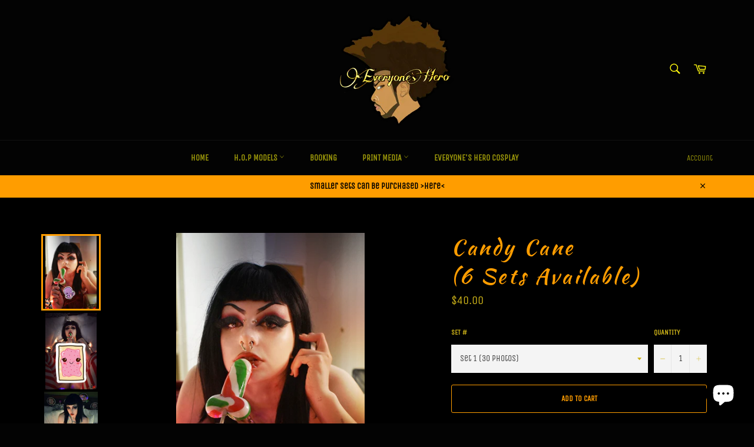

--- FILE ---
content_type: text/html; charset=utf-8
request_url: https://theheroscape.com/products/candy-cane-br-6-sets-available
body_size: 42433
content:
<!doctype html>
<!--[if IE 9]> <html class="ie9 no-js" lang="en"> <![endif]-->
<!--[if (gt IE 9)|!(IE)]><!--> <html class="no-js" lang="en"> <!--<![endif]-->
<head>



    
        <link rel="preload" href="//theheroscape.com/cdn/shop/products/Candy_Cane_127.jpg?v=1606443499">
    
        <link rel="preload" href="//theheroscape.com/cdn/shop/products/Candy_Cane_93.jpg?v=1606443499">
    
        <link rel="preload" href="//theheroscape.com/cdn/shop/products/Candy_Cane_11.jpg?v=1606443499">
    
        <link rel="preload" href="//theheroscape.com/cdn/shop/products/Candy_Cane_43.jpg?v=1606443499">
    


<link rel="preconnect" href="https://cdn.beae.com" crossorigin />
<link rel="dns-prefetch" href="https://cdn.beae.com" />
    <!--BEAE-EMBED-->
    <link href="[data-uri]" rel="stylesheet" id="beae-global-css"/>
    <!--/BEAE-EMBED-->


<style type="text/css" class="beae-theme-helper">
 .beae-cart-popup {
    display: grid;
    position: fixed;
    inset: 0;
    z-index: 9999999;
    align-content: center;
    padding: 5px;
    justify-content: center;
    align-items: center;
    justify-items: center;
}

.beae-cart-popup::before {content: ' ';position: absolute;background: #e5e5e5b3;inset: 0;}
 .beae-ajax-loading{
 	cursor:not-allowed;
   pointer-events: none;
   opacity: 0.6;
  }


  #beae-toast {
  visibility: hidden;
  max-width: 50px;
  min-height: 50px;
  margin: auto;
  background-color: #333;
  color: #fff;
  text-align: center;
  border-radius: 2px;
  position: fixed;
  z-index: 999999;
  left: 0;
  right: 0;
  bottom: 30px;
  font-size: 17px;
  display: grid;
  grid-template-columns: 50px auto;
  align-items: center;
  justify-content: start;
  align-content: center;
  justify-items: start;
}
#beae-toast.beae-toast-show {
  visibility: visible;
  -webkit-animation: beaeFadein 0.5s, beaeExpand 0.5s 0.5s, beaeStay 3s 1s, beaeShrink 0.5s 2s, beaeFadeout 0.5s 2.5s;
  animation: beaeFadein 0.5s, beaeExpand 0.5s 0.5s, beaeStay 3s 1s, beaeShrink 0.5s 4s, beaeFadeout 0.5s 4.5s;
}
#beae-toast #beae-toast-icon {
  width: 50px;
  height: 100%;
  /* float: left; */
  /* padding-top: 16px; */
  /* padding-bottom: 16px; */
  box-sizing: border-box;
  background-color: #111;
  color: #fff;
  padding: 5px;
}
#beae-toast .beae-toast-icon-svg {
  width: 100%;
  height: 100%;
  display: block;
  position: relative;
  vertical-align: middle;
  margin: auto;
  text-align: center;
  /* padding: 5px; */
}
#beae-toast #beae-toast-desc {
  color: #fff;
  padding: 16px;
  overflow: hidden;
  white-space: nowrap;
}

@-webkit-keyframes beaeFadein {
  from {
    bottom: 0;
    opacity: 0;
  }
  to {
    bottom: 30px;
    opacity: 1;
  }
}
@keyframes fadein {
  from {
    bottom: 0;
    opacity: 0;
  }
  to {
    bottom: 30px;
    opacity: 1;
  }
}
@-webkit-keyframes beaeExpand {
  from {
    min-width: 50px;
  }
  to {
    min-width: var(--beae-max-width);
  }
}
@keyframes beaeExpand {
  from {
    min-width: 50px;
  }
  to {
    min-width: var(--beae-max-width);
  }
}
@-webkit-keyframes beaeStay {
  from {
    min-width: var(--beae-max-width);
  }
  to {
    min-width: var(--beae-max-width);
  }
}
@keyframes beaeStay {
  from {
    min-width: var(--beae-max-width);
  }
  to {
    min-width: var(--beae-max-width);
  }
}
@-webkit-keyframes beaeShrink {
  from {
    min-width: var(--beae-max-width);
  }
  to {
    min-width: 50px;
  }
}
@keyframes beaeShrink {
  from {
    min-width: var(--beae-max-width);
  }
  to {
    min-width: 50px;
  }
}
@-webkit-keyframes beaeFadeout {
  from {
    bottom: 30px;
    opacity: 1;
  }
  to {
    bottom: 60px;
    opacity: 0;
  }
}
@keyframes beaeFadeout {
  from {
    bottom: 30px;
    opacity: 1;
  }
  to {
    bottom: 60px;
    opacity: 0;
  }
}
</style>

<script type="text/javascript" id="beae-theme-helpers" async="async">
    window.BEAE = window.BEAE || {};
    (function(){this.configs = {
              ajax_cart: {
                enable: false
              },
              quickview: {
                enable: false
              }
              
            };
      
      	this.customer = false;
      
        this.routes = {
            domain: 'https://theheroscape.com',
            root_url: '/',
            collections_url: '/collections',
            all_products_collection_url: '/collections/all',
            cart_url:'/cart',
            cart_add_url:'/cart/add',
            cart_change_url:'/cart/change',
            cart_clear_url: '/cart/clear',
            cart_update_url: '/cart/update',
            product_recommendations_url: '/recommendations/products'
        };
        this.queryParams = {};
        if (window.location.search.length) {
            new URLSearchParams(window.location.search).forEach((value,key)=>{
                this.queryParams[key] = value;
            })
        }
        this.money_format  = "${{amount}}",
        this.money_with_currency_format = "${{amount}} USD",
        this.formatMoney = function(t, e) {
            function n(t, e) {
                return void 0 === t ? e : t
            }
            function o(t, e, o, i) {
                if (e = n(e, 2),
                o = n(o, ","),
                i = n(i, "."),
                isNaN(t) || null == t)
                    return 0;
                var r = (t = (t / 100).toFixed(e)).split(".");
                return r[0].replace(/(\d)(?=(\d\d\d)+(?!\d))/g, "$1" + o) + (r[1] ? i + r[1] : "")
            }
            "string" == typeof t && (t = t.replace(".", ""));
            var i = ""
            , r = /\{\{\s*(\w+)\s*\}\}/
            , a = e || (false ? this.money_with_currency_format : this.money_format);
            switch (a.match(r)[1]) {
            case "amount":
                i = o(t, 2);
                break;
            case "amount_no_decimals":
                i = o(t, 0);
                break;
            case "amount_with_comma_separator":
                i = o(t, 2, ".", ",");
                break;
            case "amount_with_space_separator":
                i = o(t, 2, " ", ",");
                break;
            case "amount_with_period_and_space_separator":
                i = o(t, 2, " ", ".");
                break;
            case "amount_no_decimals_with_comma_separator":
                i = o(t, 0, ".", ",");
                break;
            case "amount_no_decimals_with_space_separator":
                i = o(t, 0, " ");
                break;
            case "amount_with_apostrophe_separator":
                i = o(t, 2, "'", ".")
            }
            return a.replace(r, i)
        }
        this.resizeImage = function(t, r) {
            try {
				if (t.indexOf('cdn.shopify.com') === -1)
					return t;
                if (!r || "original" == r ||  "full" == r || "master" == r)
                    return t;
                var o = t.match(/\.(jpg|jpeg|gif|png|bmp|bitmap|tiff|tif)((\#[0-9a-z\-]+)?(\?v=.*)?)?$/igm);
		        if (null == o)
		            return null;
		        var i = t.split(o[0])
		          , x = o[0];
		        return i[0] + "_" + r + x;
            } catch (o) {
                return t
            }
        },
        this.getProduct = function(handle){
          if(!handle)
          {
            return false;
          }
          let endpoint = (this.routes.root_url  === '/' ? '' : this.routes.root_url ) + '/products/' + handle + '.js'
          if(window.BEAE_LIVE)
          {
          	endpoint = '/shop/builder/ajax/beae-proxy/products/' + handle;
          }
          return  window.fetch(endpoint,{
            headers: {
              'Content-Type' : 'application/json'
            }
          })
          .then(res=> res.json());
          
        }
    }).bind(window.BEAE)();
</script>
    

         
<script type="text/javascript" src="https://cdn.beae.com/vendors/js-v2/jquery.min.js" defer></script>
<script>var _listeners=[];EventTarget.prototype.addEventListenerBase=EventTarget.prototype.addEventListener,EventTarget.prototype.addEventListener=function(e,t,p){_listeners.push({target:this,type:e,listener:t}),this.addEventListenerBase(e,t,p)},EventTarget.prototype.removeEventListeners=function(e){for(var t=0;t!=_listeners.length;t++){var r=_listeners[t],n=r.target,s=r.type,i=r.listener;n==this&&s==e&&this.removeEventListener(s,i)}};</script><script type="text/worker" id="spdnworker">onmessage=function(e){var t=new Request("https://api.speedien.com/optimize/3a5e5361522dc848dab23d563e594c00",{redirect:"follow"});fetch(t).then(e=>e.text()).then(e=>{postMessage(e)})};</script>
<script type="text/javascript">var spdnx=new Worker("data:text/javascript;base64,"+btoa(document.getElementById("spdnworker").textContent));spdnx.onmessage=function(t){var e=document.createElement("script");e.type="text/javascript",e.textContent=t.data,document.head.appendChild(e)},spdnx.postMessage("init");</script>
<script type="text/javascript" data-spdn="1">
const observer=new MutationObserver(mutations=>{mutations.forEach(({addedNodes})=>{addedNodes.forEach(node=>{
if(node.tagName==='SCRIPT'&&node.innerHTML.includes('asyncLoad')){node.type='text/spdnscript'}
if(node.nodeType===1&&node.tagName==='SCRIPT'&&node.innerHTML.includes('hotjar')){node.type='text/spdnscript'}
if(node.nodeType===1&&node.tagName==='SCRIPT'&&node.innerHTML.includes('xklaviyo')){node.type='text/spdnscript'}
if(node.nodeType===1&&node.tagName==='SCRIPT'&&node.innerHTML.includes('recaptcha')){node.type='text/spdnscript'}
if(node.nodeType===1&&node.tagName==='SCRIPT'&&node.src.includes('klaviyo')){node.type='text/spdnscript'}
if(node.nodeType===1&&node.tagName==='SCRIPT'&&node.innerHTML.includes('gorgias')){node.type='text/spdnscript'}
if(node.nodeType===1&&node.tagName==='SCRIPT'&&node.innerHTML.includes('facebook.net')){node.type='text/spdnscript'}
if(node.nodeType===1&&node.tagName==='SCRIPT'&&node.src.includes('gorgias')){node.type='text/spdnscript'}
if(node.nodeType===1&&node.tagName==='SCRIPT'&&node.src.includes('stripe')){node.type='text/spdnscript'}
if(node.nodeType===1&&node.tagName==='SCRIPT'&&node.src.includes('mem')){node.type='text/spdnscript'}
if(node.nodeType===1&&node.tagName==='SCRIPT'&&node.src.includes('privy')){node.type='text/spdnscript'}
if(node.nodeType===1&&node.tagName==='SCRIPT'&&node.src.includes('incart')){node.type='text/spdnscript'}
if(node.nodeType===1&&node.tagName==='SCRIPT'&&node.src.includes('webui')){node.type='text/spdnscript'}
 if(node.nodeType===1&&node.tagName==='SCRIPT'&&node.innerHTML.includes('gtag')){node.type='text/spdnscript'}
if(node.nodeType===1&&node.tagName==='SCRIPT'&&node.innerHTML.includes('tagmanager')){node.type='text/spdnscript'}
if(node.nodeType===1&&node.tagName==='SCRIPT'&&node.innerHTML.includes('gtm')){node.type='text/spdnscript'}
if(node.nodeType===1&&node.tagName==='SCRIPT'&&node.src.includes('googlet')){node.type='text/spdnscript'}
if(node.tagName==='SCRIPT'&&node.className=='analytics'){node.type='text/spdnscript'} if(node.tagName==='IMG'){node.loading='lazy'}
if(node.tagName==='IFRAME'){node.loading='lazy'} })})})
var ua = navigator.userAgent.toLowerCase();if (ua.indexOf('chrome') > -1 && window.location.href.indexOf("no-optimization") === -1) {observer.observe(document.documentElement,{childList:true,subtree:true})}</script> 
<!--Content in content_for_header -->
<!--LayoutHub-Embed--><meta name="layouthub" /><link rel="stylesheet" href="https://fonts.googleapis.com/css?display=swap&family=Acme:100,200,300,400,500,600,700,800,900|Sofia:100,200,300,400,500,600,700,800,900" /><link rel="stylesheet" type="text/css" href="[data-uri]" media="all">
<!--LH--><!--/LayoutHub-Embed--><meta name="google-site-verification" content="YOWstKhae9RywAlKQ06TNvnOKa-vE5iZBupbnxGguHo" />

  <meta charset="utf-8">
  <meta http-equiv="X-UA-Compatible" content="IE=edge,chrome=1">
  <meta name="viewport" content="width=device-width,initial-scale=1">
  <meta name="theme-color" content="#030303">

  
    <link rel="shortcut icon" href="//theheroscape.com/cdn/shop/files/PicsArt_01-02-05.45.57_08485f03-3f28-4093-8d32-f5c7c8fa3f3c_32x32.jpg?v=1614417638" type="image/png">
  

  <link rel="canonical" href="https://theheroscape.com/products/candy-cane-br-6-sets-available">
  <title>
  Candy Cane (6 Sets Available) &ndash; The Hero&#39;s Cape
  </title>

  
    <meta name="description" content="Each set comes with 30 photos from the Candy Cane photoshoot with Drop Dead JinxxBy purchasing this set you agree to the following- You are at least 18 years of age (The photoset may or may not contain lewd content)- Not to share/leak the photos anywhere.- Not to sell or in any way recreate the photos.- Not to use the ">
  

  <!-- /snippets/social-meta-tags.liquid -->




<meta property="og:site_name" content="The Hero&#39;s Cape">
<meta property="og:url" content="https://theheroscape.com/products/candy-cane-br-6-sets-available">
<meta property="og:title" content="Candy Cane (6 Sets Available)">
<meta property="og:type" content="product">
<meta property="og:description" content="Each set comes with 30 photos from the Candy Cane photoshoot with Drop Dead JinxxBy purchasing this set you agree to the following- You are at least 18 years of age (The photoset may or may not contain lewd content)- Not to share/leak the photos anywhere.- Not to sell or in any way recreate the photos.- Not to use the ">

  <meta property="og:price:amount" content="40.00">
  <meta property="og:price:currency" content="USD">

<meta property="og:image" content="http://theheroscape.com/cdn/shop/products/Candy_Cane_127_1200x1200.jpg?v=1606443499"><meta property="og:image" content="http://theheroscape.com/cdn/shop/products/Candy_Cane_93_1200x1200.jpg?v=1606443499"><meta property="og:image" content="http://theheroscape.com/cdn/shop/products/Candy_Cane_11_1200x1200.jpg?v=1606443499">
<meta property="og:image:secure_url" content="https://theheroscape.com/cdn/shop/products/Candy_Cane_127_1200x1200.jpg?v=1606443499"><meta property="og:image:secure_url" content="https://theheroscape.com/cdn/shop/products/Candy_Cane_93_1200x1200.jpg?v=1606443499"><meta property="og:image:secure_url" content="https://theheroscape.com/cdn/shop/products/Candy_Cane_11_1200x1200.jpg?v=1606443499">


  <meta name="twitter:site" content="@https://www.Twitter.com/_EveryonesHero_">

<meta name="twitter:card" content="summary_large_image">
<meta name="twitter:title" content="Candy Cane (6 Sets Available)">
<meta name="twitter:description" content="Each set comes with 30 photos from the Candy Cane photoshoot with Drop Dead JinxxBy purchasing this set you agree to the following- You are at least 18 years of age (The photoset may or may not contain lewd content)- Not to share/leak the photos anywhere.- Not to sell or in any way recreate the photos.- Not to use the ">


  <script>
    document.documentElement.className = document.documentElement.className.replace('no-js', 'js');
  </script>

  <link href="//theheroscape.com/cdn/shop/t/7/assets/theme.scss.css?v=69934999740168349351762001253" rel="stylesheet" type="text/css" media="all" />

  <script>
    window.theme = window.theme || {};

    theme.strings = {
      stockAvailable: "1 available",
      addToCart: "Add to Cart",
      soldOut: "Sold Out",
      unavailable: "Unavailable",
      noStockAvailable: "The item could not be added to your cart because there are not enough in stock.",
      willNotShipUntil: "Will not ship until [date]",
      willBeInStockAfter: "Will be in stock after [date]",
      totalCartDiscount: "You're saving [savings]",
      addressError: "Error looking up that address",
      addressNoResults: "No results for that address",
      addressQueryLimit: "You have exceeded the Google API usage limit. Consider upgrading to a \u003ca href=\"https:\/\/developers.google.com\/maps\/premium\/usage-limits\"\u003ePremium Plan\u003c\/a\u003e.",
      authError: "There was a problem authenticating your Google Maps API Key."
    };
  </script>

  <!--[if (gt IE 9)|!(IE)]><!--><script src="//theheroscape.com/cdn/shop/t/7/assets/lazysizes.min.js?v=56045284683979784691530558226" defer="defer"></script><!--<![endif]-->
  <!--[if lte IE 9]><script src="//theheroscape.com/cdn/shop/t/7/assets/lazysizes.min.js?v=56045284683979784691530558226"></script><![endif]-->

  

  <!--[if (gt IE 9)|!(IE)]><!--><script src="//theheroscape.com/cdn/shop/t/7/assets/vendor.js?v=39418018684300761971530558227" defer="defer"></script><!--<![endif]-->
  <!--[if lt IE 9]><script src="//theheroscape.com/cdn/shop/t/7/assets/vendor.js?v=39418018684300761971530558227"></script><![endif]-->

  
    <script>
      window.theme = window.theme || {};
      theme.moneyFormat = "${{amount}}";
    </script>
  

  <!--[if (gt IE 9)|!(IE)]><!--><script src="//theheroscape.com/cdn/shop/t/7/assets/theme.js?v=89789462484234876791534915945" defer="defer"></script><!--<![endif]-->
  <!--[if lte IE 9]><script src="//theheroscape.com/cdn/shop/t/7/assets/theme.js?v=89789462484234876791534915945"></script><![endif]-->

  <script>window.performance && window.performance.mark && window.performance.mark('shopify.content_for_header.start');</script><meta name="google-site-verification" content="YOWstKhae9RywAlKQ06TNvnOKa-vE5iZBupbnxGguHo">
<meta id="shopify-digital-wallet" name="shopify-digital-wallet" content="/12051480633/digital_wallets/dialog">
<meta name="shopify-checkout-api-token" content="6d5930715e4c98553c61a14d61e1ce42">
<meta id="in-context-paypal-metadata" data-shop-id="12051480633" data-venmo-supported="true" data-environment="production" data-locale="en_US" data-paypal-v4="true" data-currency="USD">
<link rel="alternate" type="application/json+oembed" href="https://theheroscape.com/products/candy-cane-br-6-sets-available.oembed">
<script async="async" src="/checkouts/internal/preloads.js?locale=en-US"></script>
<script id="shopify-features" type="application/json">{"accessToken":"6d5930715e4c98553c61a14d61e1ce42","betas":["rich-media-storefront-analytics"],"domain":"theheroscape.com","predictiveSearch":true,"shopId":12051480633,"locale":"en"}</script>
<script>var Shopify = Shopify || {};
Shopify.shop = "the-heros-cape.myshopify.com";
Shopify.locale = "en";
Shopify.currency = {"active":"USD","rate":"1.0"};
Shopify.country = "US";
Shopify.theme = {"name":"Venture","id":29679222841,"schema_name":"Venture","schema_version":"7.4.0","theme_store_id":775,"role":"main"};
Shopify.theme.handle = "null";
Shopify.theme.style = {"id":null,"handle":null};
Shopify.cdnHost = "theheroscape.com/cdn";
Shopify.routes = Shopify.routes || {};
Shopify.routes.root = "/";</script>
<script type="module">!function(o){(o.Shopify=o.Shopify||{}).modules=!0}(window);</script>
<script>!function(o){function n(){var o=[];function n(){o.push(Array.prototype.slice.apply(arguments))}return n.q=o,n}var t=o.Shopify=o.Shopify||{};t.loadFeatures=n(),t.autoloadFeatures=n()}(window);</script>
<script id="shop-js-analytics" type="application/json">{"pageType":"product"}</script>
<script defer="defer" async type="module" src="//theheroscape.com/cdn/shopifycloud/shop-js/modules/v2/client.init-shop-cart-sync_BT-GjEfc.en.esm.js"></script>
<script defer="defer" async type="module" src="//theheroscape.com/cdn/shopifycloud/shop-js/modules/v2/chunk.common_D58fp_Oc.esm.js"></script>
<script defer="defer" async type="module" src="//theheroscape.com/cdn/shopifycloud/shop-js/modules/v2/chunk.modal_xMitdFEc.esm.js"></script>
<script type="module">
  await import("//theheroscape.com/cdn/shopifycloud/shop-js/modules/v2/client.init-shop-cart-sync_BT-GjEfc.en.esm.js");
await import("//theheroscape.com/cdn/shopifycloud/shop-js/modules/v2/chunk.common_D58fp_Oc.esm.js");
await import("//theheroscape.com/cdn/shopifycloud/shop-js/modules/v2/chunk.modal_xMitdFEc.esm.js");

  window.Shopify.SignInWithShop?.initShopCartSync?.({"fedCMEnabled":true,"windoidEnabled":true});

</script>
<script>(function() {
  var isLoaded = false;
  function asyncLoad() {
    if (isLoaded) return;
    isLoaded = true;
    var urls = ["\/\/www.powr.io\/powr.js?powr-token=the-heros-cape.myshopify.com\u0026external-type=shopify\u0026shop=the-heros-cape.myshopify.com","https:\/\/cdn.shopify.com\/s\/files\/1\/0184\/4255\/1360\/files\/quicklink.min.js?v=1599724333\u0026shop=the-heros-cape.myshopify.com","https:\/\/app.layouthub.com\/shopify\/layouthub.js?shop=the-heros-cape.myshopify.com","https:\/\/widgets.automizely.com\/pages\/v1\/pages.js?store_connection_id=be20da71b7c245e3a88ac40b53ff5b4d\u0026mapped_org_id=ff5290b9b372c7876cbcc0d97e0ec5e3_v1\u0026shop=the-heros-cape.myshopify.com"];
    for (var i = 0; i < urls.length; i++) {
      var s = document.createElement('script');
      s.type = 'text/javascript';
      s.async = true;
      s.src = urls[i];
      var x = document.getElementsByTagName('script')[0];
      x.parentNode.insertBefore(s, x);
    }
  };
  if(window.attachEvent) {
    window.attachEvent('onload', asyncLoad);
  } else {
    window.addEventListener('load', asyncLoad, false);
  }
})();</script>
<script id="__st">var __st={"a":12051480633,"offset":-18000,"reqid":"7f58ebb5-0075-46fc-b210-53f969c2a442-1769100535","pageurl":"theheroscape.com\/products\/candy-cane-br-6-sets-available","u":"aa545dc54322","p":"product","rtyp":"product","rid":4626493702186};</script>
<script>window.ShopifyPaypalV4VisibilityTracking = true;</script>
<script id="captcha-bootstrap">!function(){'use strict';const t='contact',e='account',n='new_comment',o=[[t,t],['blogs',n],['comments',n],[t,'customer']],c=[[e,'customer_login'],[e,'guest_login'],[e,'recover_customer_password'],[e,'create_customer']],r=t=>t.map((([t,e])=>`form[action*='/${t}']:not([data-nocaptcha='true']) input[name='form_type'][value='${e}']`)).join(','),a=t=>()=>t?[...document.querySelectorAll(t)].map((t=>t.form)):[];function s(){const t=[...o],e=r(t);return a(e)}const i='password',u='form_key',d=['recaptcha-v3-token','g-recaptcha-response','h-captcha-response',i],f=()=>{try{return window.sessionStorage}catch{return}},m='__shopify_v',_=t=>t.elements[u];function p(t,e,n=!1){try{const o=window.sessionStorage,c=JSON.parse(o.getItem(e)),{data:r}=function(t){const{data:e,action:n}=t;return t[m]||n?{data:e,action:n}:{data:t,action:n}}(c);for(const[e,n]of Object.entries(r))t.elements[e]&&(t.elements[e].value=n);n&&o.removeItem(e)}catch(o){console.error('form repopulation failed',{error:o})}}const l='form_type',E='cptcha';function T(t){t.dataset[E]=!0}const w=window,h=w.document,L='Shopify',v='ce_forms',y='captcha';let A=!1;((t,e)=>{const n=(g='f06e6c50-85a8-45c8-87d0-21a2b65856fe',I='https://cdn.shopify.com/shopifycloud/storefront-forms-hcaptcha/ce_storefront_forms_captcha_hcaptcha.v1.5.2.iife.js',D={infoText:'Protected by hCaptcha',privacyText:'Privacy',termsText:'Terms'},(t,e,n)=>{const o=w[L][v],c=o.bindForm;if(c)return c(t,g,e,D).then(n);var r;o.q.push([[t,g,e,D],n]),r=I,A||(h.body.append(Object.assign(h.createElement('script'),{id:'captcha-provider',async:!0,src:r})),A=!0)});var g,I,D;w[L]=w[L]||{},w[L][v]=w[L][v]||{},w[L][v].q=[],w[L][y]=w[L][y]||{},w[L][y].protect=function(t,e){n(t,void 0,e),T(t)},Object.freeze(w[L][y]),function(t,e,n,w,h,L){const[v,y,A,g]=function(t,e,n){const i=e?o:[],u=t?c:[],d=[...i,...u],f=r(d),m=r(i),_=r(d.filter((([t,e])=>n.includes(e))));return[a(f),a(m),a(_),s()]}(w,h,L),I=t=>{const e=t.target;return e instanceof HTMLFormElement?e:e&&e.form},D=t=>v().includes(t);t.addEventListener('submit',(t=>{const e=I(t);if(!e)return;const n=D(e)&&!e.dataset.hcaptchaBound&&!e.dataset.recaptchaBound,o=_(e),c=g().includes(e)&&(!o||!o.value);(n||c)&&t.preventDefault(),c&&!n&&(function(t){try{if(!f())return;!function(t){const e=f();if(!e)return;const n=_(t);if(!n)return;const o=n.value;o&&e.removeItem(o)}(t);const e=Array.from(Array(32),(()=>Math.random().toString(36)[2])).join('');!function(t,e){_(t)||t.append(Object.assign(document.createElement('input'),{type:'hidden',name:u})),t.elements[u].value=e}(t,e),function(t,e){const n=f();if(!n)return;const o=[...t.querySelectorAll(`input[type='${i}']`)].map((({name:t})=>t)),c=[...d,...o],r={};for(const[a,s]of new FormData(t).entries())c.includes(a)||(r[a]=s);n.setItem(e,JSON.stringify({[m]:1,action:t.action,data:r}))}(t,e)}catch(e){console.error('failed to persist form',e)}}(e),e.submit())}));const S=(t,e)=>{t&&!t.dataset[E]&&(n(t,e.some((e=>e===t))),T(t))};for(const o of['focusin','change'])t.addEventListener(o,(t=>{const e=I(t);D(e)&&S(e,y())}));const B=e.get('form_key'),M=e.get(l),P=B&&M;t.addEventListener('DOMContentLoaded',(()=>{const t=y();if(P)for(const e of t)e.elements[l].value===M&&p(e,B);[...new Set([...A(),...v().filter((t=>'true'===t.dataset.shopifyCaptcha))])].forEach((e=>S(e,t)))}))}(h,new URLSearchParams(w.location.search),n,t,e,['guest_login'])})(!0,!0)}();</script>
<script integrity="sha256-4kQ18oKyAcykRKYeNunJcIwy7WH5gtpwJnB7kiuLZ1E=" data-source-attribution="shopify.loadfeatures" defer="defer" src="//theheroscape.com/cdn/shopifycloud/storefront/assets/storefront/load_feature-a0a9edcb.js" crossorigin="anonymous"></script>
<script data-source-attribution="shopify.dynamic_checkout.dynamic.init">var Shopify=Shopify||{};Shopify.PaymentButton=Shopify.PaymentButton||{isStorefrontPortableWallets:!0,init:function(){window.Shopify.PaymentButton.init=function(){};var t=document.createElement("script");t.src="https://theheroscape.com/cdn/shopifycloud/portable-wallets/latest/portable-wallets.en.js",t.type="module",document.head.appendChild(t)}};
</script>
<script data-source-attribution="shopify.dynamic_checkout.buyer_consent">
  function portableWalletsHideBuyerConsent(e){var t=document.getElementById("shopify-buyer-consent"),n=document.getElementById("shopify-subscription-policy-button");t&&n&&(t.classList.add("hidden"),t.setAttribute("aria-hidden","true"),n.removeEventListener("click",e))}function portableWalletsShowBuyerConsent(e){var t=document.getElementById("shopify-buyer-consent"),n=document.getElementById("shopify-subscription-policy-button");t&&n&&(t.classList.remove("hidden"),t.removeAttribute("aria-hidden"),n.addEventListener("click",e))}window.Shopify?.PaymentButton&&(window.Shopify.PaymentButton.hideBuyerConsent=portableWalletsHideBuyerConsent,window.Shopify.PaymentButton.showBuyerConsent=portableWalletsShowBuyerConsent);
</script>
<script>
  function portableWalletsCleanup(e){e&&e.src&&console.error("Failed to load portable wallets script "+e.src);var t=document.querySelectorAll("shopify-accelerated-checkout .shopify-payment-button__skeleton, shopify-accelerated-checkout-cart .wallet-cart-button__skeleton"),e=document.getElementById("shopify-buyer-consent");for(let e=0;e<t.length;e++)t[e].remove();e&&e.remove()}function portableWalletsNotLoadedAsModule(e){e instanceof ErrorEvent&&"string"==typeof e.message&&e.message.includes("import.meta")&&"string"==typeof e.filename&&e.filename.includes("portable-wallets")&&(window.removeEventListener("error",portableWalletsNotLoadedAsModule),window.Shopify.PaymentButton.failedToLoad=e,"loading"===document.readyState?document.addEventListener("DOMContentLoaded",window.Shopify.PaymentButton.init):window.Shopify.PaymentButton.init())}window.addEventListener("error",portableWalletsNotLoadedAsModule);
</script>

<script type="module" src="https://theheroscape.com/cdn/shopifycloud/portable-wallets/latest/portable-wallets.en.js" onError="portableWalletsCleanup(this)" crossorigin="anonymous"></script>
<script nomodule>
  document.addEventListener("DOMContentLoaded", portableWalletsCleanup);
</script>

<link id="shopify-accelerated-checkout-styles" rel="stylesheet" media="screen" href="https://theheroscape.com/cdn/shopifycloud/portable-wallets/latest/accelerated-checkout-backwards-compat.css" crossorigin="anonymous">
<style id="shopify-accelerated-checkout-cart">
        #shopify-buyer-consent {
  margin-top: 1em;
  display: inline-block;
  width: 100%;
}

#shopify-buyer-consent.hidden {
  display: none;
}

#shopify-subscription-policy-button {
  background: none;
  border: none;
  padding: 0;
  text-decoration: underline;
  font-size: inherit;
  cursor: pointer;
}

#shopify-subscription-policy-button::before {
  box-shadow: none;
}

      </style>

<script>window.performance && window.performance.mark && window.performance.mark('shopify.content_for_header.end');</script>


<script>window.__pagefly_analytics_settings__={"version":2,"visits":1700,"dashboardVisits":"417","app_installed_version":"1.0.3","themes_publish_webhook_id":"383045795897","app_uninstalled_webhook_id":"383045828665","accept_gdpr":"1","pdpr_modal_shown":"1","updated_theme_translation":"1","show_switch_mobile":"1","pageflyThemeId":33251229753,"migratedSections":true,"klaviyoListKey":"MFNKPU","planMigrated":true,"publish_first_regular_page":"1","install_app":"1","create_first_collection_page":"1","first_visit_pricing_plan":"1"};</script>
 

<script>window.__pagefly_analytics_settings__={"version":2,"visits":1700,"dashboardVisits":"417","app_installed_version":"1.0.3","themes_publish_webhook_id":"383045795897","app_uninstalled_webhook_id":"383045828665","accept_gdpr":"1","pdpr_modal_shown":"1","updated_theme_translation":"1","show_switch_mobile":"1","pageflyThemeId":33251229753,"migratedSections":true,"klaviyoListKey":"MFNKPU","planMigrated":true,"publish_first_regular_page":"1","install_app":"1","create_first_collection_page":"1","first_visit_pricing_plan":"1"};</script>
 <link href="//theheroscape.com/cdn/shop/t/7/assets/sectionhub.scss.css?v=87164255806189835141762001253" rel="stylesheet" type="text/css" media="all" /><link href="//theheroscape.com/cdn/shop/t/7/assets/smk-sections.css?v=8890697719853912291609589318" rel="stylesheet" type="text/css" media="all" />


<script type="text/javascript">
  var __GemSettings = {
    "domain": "theheroscape.com",
    "currency": "USD",
    "money": "${{amount}}",
    "template_name": "product",
    "cart.item_count": "0"
  }
</script>




  
  











    























<!-- BEGIN app block: shopify://apps/pagefly-page-builder/blocks/app-embed/83e179f7-59a0-4589-8c66-c0dddf959200 -->

<!-- BEGIN app snippet: pagefly-cro-ab-testing-main -->







<script>
  ;(function () {
    const url = new URL(window.location)
    const viewParam = url.searchParams.get('view')
    if (viewParam && viewParam.includes('variant-pf-')) {
      url.searchParams.set('pf_v', viewParam)
      url.searchParams.delete('view')
      window.history.replaceState({}, '', url)
    }
  })()
</script>



<script type='module'>
  
  window.PAGEFLY_CRO = window.PAGEFLY_CRO || {}

  window.PAGEFLY_CRO['data_debug'] = {
    original_template_suffix: "all_products",
    allow_ab_test: false,
    ab_test_start_time: 0,
    ab_test_end_time: 0,
    today_date_time: 1769100536000,
  }
  window.PAGEFLY_CRO['GA4'] = { enabled: false}
</script>

<!-- END app snippet -->








  <script src='https://cdn.shopify.com/extensions/019bb4f9-aed6-78a3-be91-e9d44663e6bf/pagefly-page-builder-215/assets/pagefly-helper.js' defer='defer'></script>

  <script src='https://cdn.shopify.com/extensions/019bb4f9-aed6-78a3-be91-e9d44663e6bf/pagefly-page-builder-215/assets/pagefly-general-helper.js' defer='defer'></script>

  <script src='https://cdn.shopify.com/extensions/019bb4f9-aed6-78a3-be91-e9d44663e6bf/pagefly-page-builder-215/assets/pagefly-snap-slider.js' defer='defer'></script>

  <script src='https://cdn.shopify.com/extensions/019bb4f9-aed6-78a3-be91-e9d44663e6bf/pagefly-page-builder-215/assets/pagefly-slideshow-v3.js' defer='defer'></script>

  <script src='https://cdn.shopify.com/extensions/019bb4f9-aed6-78a3-be91-e9d44663e6bf/pagefly-page-builder-215/assets/pagefly-slideshow-v4.js' defer='defer'></script>

  <script src='https://cdn.shopify.com/extensions/019bb4f9-aed6-78a3-be91-e9d44663e6bf/pagefly-page-builder-215/assets/pagefly-glider.js' defer='defer'></script>

  <script src='https://cdn.shopify.com/extensions/019bb4f9-aed6-78a3-be91-e9d44663e6bf/pagefly-page-builder-215/assets/pagefly-slideshow-v1-v2.js' defer='defer'></script>

  <script src='https://cdn.shopify.com/extensions/019bb4f9-aed6-78a3-be91-e9d44663e6bf/pagefly-page-builder-215/assets/pagefly-product-media.js' defer='defer'></script>

  <script src='https://cdn.shopify.com/extensions/019bb4f9-aed6-78a3-be91-e9d44663e6bf/pagefly-page-builder-215/assets/pagefly-product.js' defer='defer'></script>


<script id='pagefly-helper-data' type='application/json'>
  {
    "page_optimization": {
      "assets_prefetching": false
    },
    "elements_asset_mapper": {
      "Accordion": "https://cdn.shopify.com/extensions/019bb4f9-aed6-78a3-be91-e9d44663e6bf/pagefly-page-builder-215/assets/pagefly-accordion.js",
      "Accordion3": "https://cdn.shopify.com/extensions/019bb4f9-aed6-78a3-be91-e9d44663e6bf/pagefly-page-builder-215/assets/pagefly-accordion3.js",
      "CountDown": "https://cdn.shopify.com/extensions/019bb4f9-aed6-78a3-be91-e9d44663e6bf/pagefly-page-builder-215/assets/pagefly-countdown.js",
      "GMap1": "https://cdn.shopify.com/extensions/019bb4f9-aed6-78a3-be91-e9d44663e6bf/pagefly-page-builder-215/assets/pagefly-gmap.js",
      "GMap2": "https://cdn.shopify.com/extensions/019bb4f9-aed6-78a3-be91-e9d44663e6bf/pagefly-page-builder-215/assets/pagefly-gmap.js",
      "GMapBasicV2": "https://cdn.shopify.com/extensions/019bb4f9-aed6-78a3-be91-e9d44663e6bf/pagefly-page-builder-215/assets/pagefly-gmap.js",
      "GMapAdvancedV2": "https://cdn.shopify.com/extensions/019bb4f9-aed6-78a3-be91-e9d44663e6bf/pagefly-page-builder-215/assets/pagefly-gmap.js",
      "HTML.Video": "https://cdn.shopify.com/extensions/019bb4f9-aed6-78a3-be91-e9d44663e6bf/pagefly-page-builder-215/assets/pagefly-htmlvideo.js",
      "HTML.Video2": "https://cdn.shopify.com/extensions/019bb4f9-aed6-78a3-be91-e9d44663e6bf/pagefly-page-builder-215/assets/pagefly-htmlvideo2.js",
      "HTML.Video3": "https://cdn.shopify.com/extensions/019bb4f9-aed6-78a3-be91-e9d44663e6bf/pagefly-page-builder-215/assets/pagefly-htmlvideo2.js",
      "BackgroundVideo": "https://cdn.shopify.com/extensions/019bb4f9-aed6-78a3-be91-e9d44663e6bf/pagefly-page-builder-215/assets/pagefly-htmlvideo2.js",
      "Instagram": "https://cdn.shopify.com/extensions/019bb4f9-aed6-78a3-be91-e9d44663e6bf/pagefly-page-builder-215/assets/pagefly-instagram.js",
      "Instagram2": "https://cdn.shopify.com/extensions/019bb4f9-aed6-78a3-be91-e9d44663e6bf/pagefly-page-builder-215/assets/pagefly-instagram.js",
      "Insta3": "https://cdn.shopify.com/extensions/019bb4f9-aed6-78a3-be91-e9d44663e6bf/pagefly-page-builder-215/assets/pagefly-instagram3.js",
      "Tabs": "https://cdn.shopify.com/extensions/019bb4f9-aed6-78a3-be91-e9d44663e6bf/pagefly-page-builder-215/assets/pagefly-tab.js",
      "Tabs3": "https://cdn.shopify.com/extensions/019bb4f9-aed6-78a3-be91-e9d44663e6bf/pagefly-page-builder-215/assets/pagefly-tab3.js",
      "ProductBox": "https://cdn.shopify.com/extensions/019bb4f9-aed6-78a3-be91-e9d44663e6bf/pagefly-page-builder-215/assets/pagefly-cart.js",
      "FBPageBox2": "https://cdn.shopify.com/extensions/019bb4f9-aed6-78a3-be91-e9d44663e6bf/pagefly-page-builder-215/assets/pagefly-facebook.js",
      "FBLikeButton2": "https://cdn.shopify.com/extensions/019bb4f9-aed6-78a3-be91-e9d44663e6bf/pagefly-page-builder-215/assets/pagefly-facebook.js",
      "TwitterFeed2": "https://cdn.shopify.com/extensions/019bb4f9-aed6-78a3-be91-e9d44663e6bf/pagefly-page-builder-215/assets/pagefly-twitter.js",
      "Paragraph4": "https://cdn.shopify.com/extensions/019bb4f9-aed6-78a3-be91-e9d44663e6bf/pagefly-page-builder-215/assets/pagefly-paragraph4.js",

      "AliReviews": "https://cdn.shopify.com/extensions/019bb4f9-aed6-78a3-be91-e9d44663e6bf/pagefly-page-builder-215/assets/pagefly-3rd-elements.js",
      "BackInStock": "https://cdn.shopify.com/extensions/019bb4f9-aed6-78a3-be91-e9d44663e6bf/pagefly-page-builder-215/assets/pagefly-3rd-elements.js",
      "GloboBackInStock": "https://cdn.shopify.com/extensions/019bb4f9-aed6-78a3-be91-e9d44663e6bf/pagefly-page-builder-215/assets/pagefly-3rd-elements.js",
      "GrowaveWishlist": "https://cdn.shopify.com/extensions/019bb4f9-aed6-78a3-be91-e9d44663e6bf/pagefly-page-builder-215/assets/pagefly-3rd-elements.js",
      "InfiniteOptionsShopPad": "https://cdn.shopify.com/extensions/019bb4f9-aed6-78a3-be91-e9d44663e6bf/pagefly-page-builder-215/assets/pagefly-3rd-elements.js",
      "InkybayProductPersonalizer": "https://cdn.shopify.com/extensions/019bb4f9-aed6-78a3-be91-e9d44663e6bf/pagefly-page-builder-215/assets/pagefly-3rd-elements.js",
      "LimeSpot": "https://cdn.shopify.com/extensions/019bb4f9-aed6-78a3-be91-e9d44663e6bf/pagefly-page-builder-215/assets/pagefly-3rd-elements.js",
      "Loox": "https://cdn.shopify.com/extensions/019bb4f9-aed6-78a3-be91-e9d44663e6bf/pagefly-page-builder-215/assets/pagefly-3rd-elements.js",
      "Opinew": "https://cdn.shopify.com/extensions/019bb4f9-aed6-78a3-be91-e9d44663e6bf/pagefly-page-builder-215/assets/pagefly-3rd-elements.js",
      "Powr": "https://cdn.shopify.com/extensions/019bb4f9-aed6-78a3-be91-e9d44663e6bf/pagefly-page-builder-215/assets/pagefly-3rd-elements.js",
      "ProductReviews": "https://cdn.shopify.com/extensions/019bb4f9-aed6-78a3-be91-e9d44663e6bf/pagefly-page-builder-215/assets/pagefly-3rd-elements.js",
      "PushOwl": "https://cdn.shopify.com/extensions/019bb4f9-aed6-78a3-be91-e9d44663e6bf/pagefly-page-builder-215/assets/pagefly-3rd-elements.js",
      "ReCharge": "https://cdn.shopify.com/extensions/019bb4f9-aed6-78a3-be91-e9d44663e6bf/pagefly-page-builder-215/assets/pagefly-3rd-elements.js",
      "Rivyo": "https://cdn.shopify.com/extensions/019bb4f9-aed6-78a3-be91-e9d44663e6bf/pagefly-page-builder-215/assets/pagefly-3rd-elements.js",
      "TrackingMore": "https://cdn.shopify.com/extensions/019bb4f9-aed6-78a3-be91-e9d44663e6bf/pagefly-page-builder-215/assets/pagefly-3rd-elements.js",
      "Vitals": "https://cdn.shopify.com/extensions/019bb4f9-aed6-78a3-be91-e9d44663e6bf/pagefly-page-builder-215/assets/pagefly-3rd-elements.js",
      "Wiser": "https://cdn.shopify.com/extensions/019bb4f9-aed6-78a3-be91-e9d44663e6bf/pagefly-page-builder-215/assets/pagefly-3rd-elements.js"
    },
    "custom_elements_mapper": {
      "pf-click-action-element": "https://cdn.shopify.com/extensions/019bb4f9-aed6-78a3-be91-e9d44663e6bf/pagefly-page-builder-215/assets/pagefly-click-action-element.js",
      "pf-dialog-element": "https://cdn.shopify.com/extensions/019bb4f9-aed6-78a3-be91-e9d44663e6bf/pagefly-page-builder-215/assets/pagefly-dialog-element.js"
    }
  }
</script>


<!-- END app block --><script src="https://cdn.shopify.com/extensions/e8878072-2f6b-4e89-8082-94b04320908d/inbox-1254/assets/inbox-chat-loader.js" type="text/javascript" defer="defer"></script>
<link href="https://monorail-edge.shopifysvc.com" rel="dns-prefetch">
<script>(function(){if ("sendBeacon" in navigator && "performance" in window) {try {var session_token_from_headers = performance.getEntriesByType('navigation')[0].serverTiming.find(x => x.name == '_s').description;} catch {var session_token_from_headers = undefined;}var session_cookie_matches = document.cookie.match(/_shopify_s=([^;]*)/);var session_token_from_cookie = session_cookie_matches && session_cookie_matches.length === 2 ? session_cookie_matches[1] : "";var session_token = session_token_from_headers || session_token_from_cookie || "";function handle_abandonment_event(e) {var entries = performance.getEntries().filter(function(entry) {return /monorail-edge.shopifysvc.com/.test(entry.name);});if (!window.abandonment_tracked && entries.length === 0) {window.abandonment_tracked = true;var currentMs = Date.now();var navigation_start = performance.timing.navigationStart;var payload = {shop_id: 12051480633,url: window.location.href,navigation_start,duration: currentMs - navigation_start,session_token,page_type: "product"};window.navigator.sendBeacon("https://monorail-edge.shopifysvc.com/v1/produce", JSON.stringify({schema_id: "online_store_buyer_site_abandonment/1.1",payload: payload,metadata: {event_created_at_ms: currentMs,event_sent_at_ms: currentMs}}));}}window.addEventListener('pagehide', handle_abandonment_event);}}());</script>
<script id="web-pixels-manager-setup">(function e(e,d,r,n,o){if(void 0===o&&(o={}),!Boolean(null===(a=null===(i=window.Shopify)||void 0===i?void 0:i.analytics)||void 0===a?void 0:a.replayQueue)){var i,a;window.Shopify=window.Shopify||{};var t=window.Shopify;t.analytics=t.analytics||{};var s=t.analytics;s.replayQueue=[],s.publish=function(e,d,r){return s.replayQueue.push([e,d,r]),!0};try{self.performance.mark("wpm:start")}catch(e){}var l=function(){var e={modern:/Edge?\/(1{2}[4-9]|1[2-9]\d|[2-9]\d{2}|\d{4,})\.\d+(\.\d+|)|Firefox\/(1{2}[4-9]|1[2-9]\d|[2-9]\d{2}|\d{4,})\.\d+(\.\d+|)|Chrom(ium|e)\/(9{2}|\d{3,})\.\d+(\.\d+|)|(Maci|X1{2}).+ Version\/(15\.\d+|(1[6-9]|[2-9]\d|\d{3,})\.\d+)([,.]\d+|)( \(\w+\)|)( Mobile\/\w+|) Safari\/|Chrome.+OPR\/(9{2}|\d{3,})\.\d+\.\d+|(CPU[ +]OS|iPhone[ +]OS|CPU[ +]iPhone|CPU IPhone OS|CPU iPad OS)[ +]+(15[._]\d+|(1[6-9]|[2-9]\d|\d{3,})[._]\d+)([._]\d+|)|Android:?[ /-](13[3-9]|1[4-9]\d|[2-9]\d{2}|\d{4,})(\.\d+|)(\.\d+|)|Android.+Firefox\/(13[5-9]|1[4-9]\d|[2-9]\d{2}|\d{4,})\.\d+(\.\d+|)|Android.+Chrom(ium|e)\/(13[3-9]|1[4-9]\d|[2-9]\d{2}|\d{4,})\.\d+(\.\d+|)|SamsungBrowser\/([2-9]\d|\d{3,})\.\d+/,legacy:/Edge?\/(1[6-9]|[2-9]\d|\d{3,})\.\d+(\.\d+|)|Firefox\/(5[4-9]|[6-9]\d|\d{3,})\.\d+(\.\d+|)|Chrom(ium|e)\/(5[1-9]|[6-9]\d|\d{3,})\.\d+(\.\d+|)([\d.]+$|.*Safari\/(?![\d.]+ Edge\/[\d.]+$))|(Maci|X1{2}).+ Version\/(10\.\d+|(1[1-9]|[2-9]\d|\d{3,})\.\d+)([,.]\d+|)( \(\w+\)|)( Mobile\/\w+|) Safari\/|Chrome.+OPR\/(3[89]|[4-9]\d|\d{3,})\.\d+\.\d+|(CPU[ +]OS|iPhone[ +]OS|CPU[ +]iPhone|CPU IPhone OS|CPU iPad OS)[ +]+(10[._]\d+|(1[1-9]|[2-9]\d|\d{3,})[._]\d+)([._]\d+|)|Android:?[ /-](13[3-9]|1[4-9]\d|[2-9]\d{2}|\d{4,})(\.\d+|)(\.\d+|)|Mobile Safari.+OPR\/([89]\d|\d{3,})\.\d+\.\d+|Android.+Firefox\/(13[5-9]|1[4-9]\d|[2-9]\d{2}|\d{4,})\.\d+(\.\d+|)|Android.+Chrom(ium|e)\/(13[3-9]|1[4-9]\d|[2-9]\d{2}|\d{4,})\.\d+(\.\d+|)|Android.+(UC? ?Browser|UCWEB|U3)[ /]?(15\.([5-9]|\d{2,})|(1[6-9]|[2-9]\d|\d{3,})\.\d+)\.\d+|SamsungBrowser\/(5\.\d+|([6-9]|\d{2,})\.\d+)|Android.+MQ{2}Browser\/(14(\.(9|\d{2,})|)|(1[5-9]|[2-9]\d|\d{3,})(\.\d+|))(\.\d+|)|K[Aa][Ii]OS\/(3\.\d+|([4-9]|\d{2,})\.\d+)(\.\d+|)/},d=e.modern,r=e.legacy,n=navigator.userAgent;return n.match(d)?"modern":n.match(r)?"legacy":"unknown"}(),u="modern"===l?"modern":"legacy",c=(null!=n?n:{modern:"",legacy:""})[u],f=function(e){return[e.baseUrl,"/wpm","/b",e.hashVersion,"modern"===e.buildTarget?"m":"l",".js"].join("")}({baseUrl:d,hashVersion:r,buildTarget:u}),m=function(e){var d=e.version,r=e.bundleTarget,n=e.surface,o=e.pageUrl,i=e.monorailEndpoint;return{emit:function(e){var a=e.status,t=e.errorMsg,s=(new Date).getTime(),l=JSON.stringify({metadata:{event_sent_at_ms:s},events:[{schema_id:"web_pixels_manager_load/3.1",payload:{version:d,bundle_target:r,page_url:o,status:a,surface:n,error_msg:t},metadata:{event_created_at_ms:s}}]});if(!i)return console&&console.warn&&console.warn("[Web Pixels Manager] No Monorail endpoint provided, skipping logging."),!1;try{return self.navigator.sendBeacon.bind(self.navigator)(i,l)}catch(e){}var u=new XMLHttpRequest;try{return u.open("POST",i,!0),u.setRequestHeader("Content-Type","text/plain"),u.send(l),!0}catch(e){return console&&console.warn&&console.warn("[Web Pixels Manager] Got an unhandled error while logging to Monorail."),!1}}}}({version:r,bundleTarget:l,surface:e.surface,pageUrl:self.location.href,monorailEndpoint:e.monorailEndpoint});try{o.browserTarget=l,function(e){var d=e.src,r=e.async,n=void 0===r||r,o=e.onload,i=e.onerror,a=e.sri,t=e.scriptDataAttributes,s=void 0===t?{}:t,l=document.createElement("script"),u=document.querySelector("head"),c=document.querySelector("body");if(l.async=n,l.src=d,a&&(l.integrity=a,l.crossOrigin="anonymous"),s)for(var f in s)if(Object.prototype.hasOwnProperty.call(s,f))try{l.dataset[f]=s[f]}catch(e){}if(o&&l.addEventListener("load",o),i&&l.addEventListener("error",i),u)u.appendChild(l);else{if(!c)throw new Error("Did not find a head or body element to append the script");c.appendChild(l)}}({src:f,async:!0,onload:function(){if(!function(){var e,d;return Boolean(null===(d=null===(e=window.Shopify)||void 0===e?void 0:e.analytics)||void 0===d?void 0:d.initialized)}()){var d=window.webPixelsManager.init(e)||void 0;if(d){var r=window.Shopify.analytics;r.replayQueue.forEach((function(e){var r=e[0],n=e[1],o=e[2];d.publishCustomEvent(r,n,o)})),r.replayQueue=[],r.publish=d.publishCustomEvent,r.visitor=d.visitor,r.initialized=!0}}},onerror:function(){return m.emit({status:"failed",errorMsg:"".concat(f," has failed to load")})},sri:function(e){var d=/^sha384-[A-Za-z0-9+/=]+$/;return"string"==typeof e&&d.test(e)}(c)?c:"",scriptDataAttributes:o}),m.emit({status:"loading"})}catch(e){m.emit({status:"failed",errorMsg:(null==e?void 0:e.message)||"Unknown error"})}}})({shopId: 12051480633,storefrontBaseUrl: "https://theheroscape.com",extensionsBaseUrl: "https://extensions.shopifycdn.com/cdn/shopifycloud/web-pixels-manager",monorailEndpoint: "https://monorail-edge.shopifysvc.com/unstable/produce_batch",surface: "storefront-renderer",enabledBetaFlags: ["2dca8a86"],webPixelsConfigList: [{"id":"907215137","configuration":"{\"config\":\"{\\\"pixel_id\\\":\\\"GT-K55F3L8\\\",\\\"target_country\\\":\\\"US\\\",\\\"gtag_events\\\":[{\\\"type\\\":\\\"purchase\\\",\\\"action_label\\\":\\\"MC-ZFKMYDT38K\\\"},{\\\"type\\\":\\\"page_view\\\",\\\"action_label\\\":\\\"MC-ZFKMYDT38K\\\"},{\\\"type\\\":\\\"view_item\\\",\\\"action_label\\\":\\\"MC-ZFKMYDT38K\\\"}],\\\"enable_monitoring_mode\\\":false}\"}","eventPayloadVersion":"v1","runtimeContext":"OPEN","scriptVersion":"b2a88bafab3e21179ed38636efcd8a93","type":"APP","apiClientId":1780363,"privacyPurposes":[],"dataSharingAdjustments":{"protectedCustomerApprovalScopes":["read_customer_address","read_customer_email","read_customer_name","read_customer_personal_data","read_customer_phone"]}},{"id":"432242977","configuration":"{\"pixel_id\":\"2492758534095077\",\"pixel_type\":\"facebook_pixel\",\"metaapp_system_user_token\":\"-\"}","eventPayloadVersion":"v1","runtimeContext":"OPEN","scriptVersion":"ca16bc87fe92b6042fbaa3acc2fbdaa6","type":"APP","apiClientId":2329312,"privacyPurposes":["ANALYTICS","MARKETING","SALE_OF_DATA"],"dataSharingAdjustments":{"protectedCustomerApprovalScopes":["read_customer_address","read_customer_email","read_customer_name","read_customer_personal_data","read_customer_phone"]}},{"id":"shopify-app-pixel","configuration":"{}","eventPayloadVersion":"v1","runtimeContext":"STRICT","scriptVersion":"0450","apiClientId":"shopify-pixel","type":"APP","privacyPurposes":["ANALYTICS","MARKETING"]},{"id":"shopify-custom-pixel","eventPayloadVersion":"v1","runtimeContext":"LAX","scriptVersion":"0450","apiClientId":"shopify-pixel","type":"CUSTOM","privacyPurposes":["ANALYTICS","MARKETING"]}],isMerchantRequest: false,initData: {"shop":{"name":"The Hero's Cape","paymentSettings":{"currencyCode":"USD"},"myshopifyDomain":"the-heros-cape.myshopify.com","countryCode":"US","storefrontUrl":"https:\/\/theheroscape.com"},"customer":null,"cart":null,"checkout":null,"productVariants":[{"price":{"amount":40.0,"currencyCode":"USD"},"product":{"title":"Candy Cane \u003cbr \/\u003e(6 Sets Available)","vendor":"The Hero's Cape","id":"4626493702186","untranslatedTitle":"Candy Cane \u003cbr \/\u003e(6 Sets Available)","url":"\/products\/candy-cane-br-6-sets-available","type":""},"id":"32174496383018","image":{"src":"\/\/theheroscape.com\/cdn\/shop\/products\/Candy_Cane_127.jpg?v=1606443499"},"sku":null,"title":"Set 1 (30 Photos)","untranslatedTitle":"Set 1 (30 Photos)"},{"price":{"amount":40.0,"currencyCode":"USD"},"product":{"title":"Candy Cane \u003cbr \/\u003e(6 Sets Available)","vendor":"The Hero's Cape","id":"4626493702186","untranslatedTitle":"Candy Cane \u003cbr \/\u003e(6 Sets Available)","url":"\/products\/candy-cane-br-6-sets-available","type":""},"id":"32174496415786","image":{"src":"\/\/theheroscape.com\/cdn\/shop\/products\/Candy_Cane_127.jpg?v=1606443499"},"sku":null,"title":"Set 2 (30 Photos)","untranslatedTitle":"Set 2 (30 Photos)"},{"price":{"amount":40.0,"currencyCode":"USD"},"product":{"title":"Candy Cane \u003cbr \/\u003e(6 Sets Available)","vendor":"The Hero's Cape","id":"4626493702186","untranslatedTitle":"Candy Cane \u003cbr \/\u003e(6 Sets Available)","url":"\/products\/candy-cane-br-6-sets-available","type":""},"id":"32174496448554","image":{"src":"\/\/theheroscape.com\/cdn\/shop\/products\/Candy_Cane_127.jpg?v=1606443499"},"sku":null,"title":"Set 3 (30 Photos)","untranslatedTitle":"Set 3 (30 Photos)"},{"price":{"amount":40.0,"currencyCode":"USD"},"product":{"title":"Candy Cane \u003cbr \/\u003e(6 Sets Available)","vendor":"The Hero's Cape","id":"4626493702186","untranslatedTitle":"Candy Cane \u003cbr \/\u003e(6 Sets Available)","url":"\/products\/candy-cane-br-6-sets-available","type":""},"id":"32174496481322","image":{"src":"\/\/theheroscape.com\/cdn\/shop\/products\/Candy_Cane_127.jpg?v=1606443499"},"sku":null,"title":"Set 4 (30 Photos)","untranslatedTitle":"Set 4 (30 Photos)"},{"price":{"amount":40.0,"currencyCode":"USD"},"product":{"title":"Candy Cane \u003cbr \/\u003e(6 Sets Available)","vendor":"The Hero's Cape","id":"4626493702186","untranslatedTitle":"Candy Cane \u003cbr \/\u003e(6 Sets Available)","url":"\/products\/candy-cane-br-6-sets-available","type":""},"id":"32174499889194","image":{"src":"\/\/theheroscape.com\/cdn\/shop\/products\/Candy_Cane_127.jpg?v=1606443499"},"sku":null,"title":"Set 5 (30 Photos)","untranslatedTitle":"Set 5 (30 Photos)"},{"price":{"amount":40.0,"currencyCode":"USD"},"product":{"title":"Candy Cane \u003cbr \/\u003e(6 Sets Available)","vendor":"The Hero's Cape","id":"4626493702186","untranslatedTitle":"Candy Cane \u003cbr \/\u003e(6 Sets Available)","url":"\/products\/candy-cane-br-6-sets-available","type":""},"id":"32174501462058","image":{"src":"\/\/theheroscape.com\/cdn\/shop\/products\/Candy_Cane_127.jpg?v=1606443499"},"sku":null,"title":"Set 6 (30 Photos)","untranslatedTitle":"Set 6 (30 Photos)"},{"price":{"amount":485.0,"currencyCode":"USD"},"product":{"title":"Candy Cane \u003cbr \/\u003e(6 Sets Available)","vendor":"The Hero's Cape","id":"4626493702186","untranslatedTitle":"Candy Cane \u003cbr \/\u003e(6 Sets Available)","url":"\/products\/candy-cane-br-6-sets-available","type":""},"id":"32174496514090","image":{"src":"\/\/theheroscape.com\/cdn\/shop\/products\/Candy_Cane_127.jpg?v=1606443499"},"sku":null,"title":"The Full Shoot (187 Photos)","untranslatedTitle":"The Full Shoot (187 Photos)"}],"purchasingCompany":null},},"https://theheroscape.com/cdn","fcfee988w5aeb613cpc8e4bc33m6693e112",{"modern":"","legacy":""},{"shopId":"12051480633","storefrontBaseUrl":"https:\/\/theheroscape.com","extensionBaseUrl":"https:\/\/extensions.shopifycdn.com\/cdn\/shopifycloud\/web-pixels-manager","surface":"storefront-renderer","enabledBetaFlags":"[\"2dca8a86\"]","isMerchantRequest":"false","hashVersion":"fcfee988w5aeb613cpc8e4bc33m6693e112","publish":"custom","events":"[[\"page_viewed\",{}],[\"product_viewed\",{\"productVariant\":{\"price\":{\"amount\":40.0,\"currencyCode\":\"USD\"},\"product\":{\"title\":\"Candy Cane \u003cbr \/\u003e(6 Sets Available)\",\"vendor\":\"The Hero's Cape\",\"id\":\"4626493702186\",\"untranslatedTitle\":\"Candy Cane \u003cbr \/\u003e(6 Sets Available)\",\"url\":\"\/products\/candy-cane-br-6-sets-available\",\"type\":\"\"},\"id\":\"32174496383018\",\"image\":{\"src\":\"\/\/theheroscape.com\/cdn\/shop\/products\/Candy_Cane_127.jpg?v=1606443499\"},\"sku\":null,\"title\":\"Set 1 (30 Photos)\",\"untranslatedTitle\":\"Set 1 (30 Photos)\"}}]]"});</script><script>
  window.ShopifyAnalytics = window.ShopifyAnalytics || {};
  window.ShopifyAnalytics.meta = window.ShopifyAnalytics.meta || {};
  window.ShopifyAnalytics.meta.currency = 'USD';
  var meta = {"product":{"id":4626493702186,"gid":"gid:\/\/shopify\/Product\/4626493702186","vendor":"The Hero's Cape","type":"","handle":"candy-cane-br-6-sets-available","variants":[{"id":32174496383018,"price":4000,"name":"Candy Cane \u003cbr \/\u003e(6 Sets Available) - Set 1 (30 Photos)","public_title":"Set 1 (30 Photos)","sku":null},{"id":32174496415786,"price":4000,"name":"Candy Cane \u003cbr \/\u003e(6 Sets Available) - Set 2 (30 Photos)","public_title":"Set 2 (30 Photos)","sku":null},{"id":32174496448554,"price":4000,"name":"Candy Cane \u003cbr \/\u003e(6 Sets Available) - Set 3 (30 Photos)","public_title":"Set 3 (30 Photos)","sku":null},{"id":32174496481322,"price":4000,"name":"Candy Cane \u003cbr \/\u003e(6 Sets Available) - Set 4 (30 Photos)","public_title":"Set 4 (30 Photos)","sku":null},{"id":32174499889194,"price":4000,"name":"Candy Cane \u003cbr \/\u003e(6 Sets Available) - Set 5 (30 Photos)","public_title":"Set 5 (30 Photos)","sku":null},{"id":32174501462058,"price":4000,"name":"Candy Cane \u003cbr \/\u003e(6 Sets Available) - Set 6 (30 Photos)","public_title":"Set 6 (30 Photos)","sku":null},{"id":32174496514090,"price":48500,"name":"Candy Cane \u003cbr \/\u003e(6 Sets Available) - The Full Shoot (187 Photos)","public_title":"The Full Shoot (187 Photos)","sku":null}],"remote":false},"page":{"pageType":"product","resourceType":"product","resourceId":4626493702186,"requestId":"7f58ebb5-0075-46fc-b210-53f969c2a442-1769100535"}};
  for (var attr in meta) {
    window.ShopifyAnalytics.meta[attr] = meta[attr];
  }
</script>
<script class="analytics">
  (function () {
    var customDocumentWrite = function(content) {
      var jquery = null;

      if (window.jQuery) {
        jquery = window.jQuery;
      } else if (window.Checkout && window.Checkout.$) {
        jquery = window.Checkout.$;
      }

      if (jquery) {
        jquery('body').append(content);
      }
    };

    var hasLoggedConversion = function(token) {
      if (token) {
        return document.cookie.indexOf('loggedConversion=' + token) !== -1;
      }
      return false;
    }

    var setCookieIfConversion = function(token) {
      if (token) {
        var twoMonthsFromNow = new Date(Date.now());
        twoMonthsFromNow.setMonth(twoMonthsFromNow.getMonth() + 2);

        document.cookie = 'loggedConversion=' + token + '; expires=' + twoMonthsFromNow;
      }
    }

    var trekkie = window.ShopifyAnalytics.lib = window.trekkie = window.trekkie || [];
    if (trekkie.integrations) {
      return;
    }
    trekkie.methods = [
      'identify',
      'page',
      'ready',
      'track',
      'trackForm',
      'trackLink'
    ];
    trekkie.factory = function(method) {
      return function() {
        var args = Array.prototype.slice.call(arguments);
        args.unshift(method);
        trekkie.push(args);
        return trekkie;
      };
    };
    for (var i = 0; i < trekkie.methods.length; i++) {
      var key = trekkie.methods[i];
      trekkie[key] = trekkie.factory(key);
    }
    trekkie.load = function(config) {
      trekkie.config = config || {};
      trekkie.config.initialDocumentCookie = document.cookie;
      var first = document.getElementsByTagName('script')[0];
      var script = document.createElement('script');
      script.type = 'text/javascript';
      script.onerror = function(e) {
        var scriptFallback = document.createElement('script');
        scriptFallback.type = 'text/javascript';
        scriptFallback.onerror = function(error) {
                var Monorail = {
      produce: function produce(monorailDomain, schemaId, payload) {
        var currentMs = new Date().getTime();
        var event = {
          schema_id: schemaId,
          payload: payload,
          metadata: {
            event_created_at_ms: currentMs,
            event_sent_at_ms: currentMs
          }
        };
        return Monorail.sendRequest("https://" + monorailDomain + "/v1/produce", JSON.stringify(event));
      },
      sendRequest: function sendRequest(endpointUrl, payload) {
        // Try the sendBeacon API
        if (window && window.navigator && typeof window.navigator.sendBeacon === 'function' && typeof window.Blob === 'function' && !Monorail.isIos12()) {
          var blobData = new window.Blob([payload], {
            type: 'text/plain'
          });

          if (window.navigator.sendBeacon(endpointUrl, blobData)) {
            return true;
          } // sendBeacon was not successful

        } // XHR beacon

        var xhr = new XMLHttpRequest();

        try {
          xhr.open('POST', endpointUrl);
          xhr.setRequestHeader('Content-Type', 'text/plain');
          xhr.send(payload);
        } catch (e) {
          console.log(e);
        }

        return false;
      },
      isIos12: function isIos12() {
        return window.navigator.userAgent.lastIndexOf('iPhone; CPU iPhone OS 12_') !== -1 || window.navigator.userAgent.lastIndexOf('iPad; CPU OS 12_') !== -1;
      }
    };
    Monorail.produce('monorail-edge.shopifysvc.com',
      'trekkie_storefront_load_errors/1.1',
      {shop_id: 12051480633,
      theme_id: 29679222841,
      app_name: "storefront",
      context_url: window.location.href,
      source_url: "//theheroscape.com/cdn/s/trekkie.storefront.1bbfab421998800ff09850b62e84b8915387986d.min.js"});

        };
        scriptFallback.async = true;
        scriptFallback.src = '//theheroscape.com/cdn/s/trekkie.storefront.1bbfab421998800ff09850b62e84b8915387986d.min.js';
        first.parentNode.insertBefore(scriptFallback, first);
      };
      script.async = true;
      script.src = '//theheroscape.com/cdn/s/trekkie.storefront.1bbfab421998800ff09850b62e84b8915387986d.min.js';
      first.parentNode.insertBefore(script, first);
    };
    trekkie.load(
      {"Trekkie":{"appName":"storefront","development":false,"defaultAttributes":{"shopId":12051480633,"isMerchantRequest":null,"themeId":29679222841,"themeCityHash":"17442129027535383531","contentLanguage":"en","currency":"USD","eventMetadataId":"245afe9c-860c-4814-a840-5da89b6f3740"},"isServerSideCookieWritingEnabled":true,"monorailRegion":"shop_domain","enabledBetaFlags":["65f19447"]},"Session Attribution":{},"S2S":{"facebookCapiEnabled":true,"source":"trekkie-storefront-renderer","apiClientId":580111}}
    );

    var loaded = false;
    trekkie.ready(function() {
      if (loaded) return;
      loaded = true;

      window.ShopifyAnalytics.lib = window.trekkie;

      var originalDocumentWrite = document.write;
      document.write = customDocumentWrite;
      try { window.ShopifyAnalytics.merchantGoogleAnalytics.call(this); } catch(error) {};
      document.write = originalDocumentWrite;

      window.ShopifyAnalytics.lib.page(null,{"pageType":"product","resourceType":"product","resourceId":4626493702186,"requestId":"7f58ebb5-0075-46fc-b210-53f969c2a442-1769100535","shopifyEmitted":true});

      var match = window.location.pathname.match(/checkouts\/(.+)\/(thank_you|post_purchase)/)
      var token = match? match[1]: undefined;
      if (!hasLoggedConversion(token)) {
        setCookieIfConversion(token);
        window.ShopifyAnalytics.lib.track("Viewed Product",{"currency":"USD","variantId":32174496383018,"productId":4626493702186,"productGid":"gid:\/\/shopify\/Product\/4626493702186","name":"Candy Cane \u003cbr \/\u003e(6 Sets Available) - Set 1 (30 Photos)","price":"40.00","sku":null,"brand":"The Hero's Cape","variant":"Set 1 (30 Photos)","category":"","nonInteraction":true,"remote":false},undefined,undefined,{"shopifyEmitted":true});
      window.ShopifyAnalytics.lib.track("monorail:\/\/trekkie_storefront_viewed_product\/1.1",{"currency":"USD","variantId":32174496383018,"productId":4626493702186,"productGid":"gid:\/\/shopify\/Product\/4626493702186","name":"Candy Cane \u003cbr \/\u003e(6 Sets Available) - Set 1 (30 Photos)","price":"40.00","sku":null,"brand":"The Hero's Cape","variant":"Set 1 (30 Photos)","category":"","nonInteraction":true,"remote":false,"referer":"https:\/\/theheroscape.com\/products\/candy-cane-br-6-sets-available"});
      }
    });


        var eventsListenerScript = document.createElement('script');
        eventsListenerScript.async = true;
        eventsListenerScript.src = "//theheroscape.com/cdn/shopifycloud/storefront/assets/shop_events_listener-3da45d37.js";
        document.getElementsByTagName('head')[0].appendChild(eventsListenerScript);

})();</script>
<script
  defer
  src="https://theheroscape.com/cdn/shopifycloud/perf-kit/shopify-perf-kit-3.0.4.min.js"
  data-application="storefront-renderer"
  data-shop-id="12051480633"
  data-render-region="gcp-us-central1"
  data-page-type="product"
  data-theme-instance-id="29679222841"
  data-theme-name="Venture"
  data-theme-version="7.4.0"
  data-monorail-region="shop_domain"
  data-resource-timing-sampling-rate="10"
  data-shs="true"
  data-shs-beacon="true"
  data-shs-export-with-fetch="true"
  data-shs-logs-sample-rate="1"
  data-shs-beacon-endpoint="https://theheroscape.com/api/collect"
></script>
</head> 

<body class="template-product" >

  <a class="in-page-link visually-hidden skip-link" href="#MainContent">
    Skip to content
  </a>

  <div id="shopify-section-header" class="shopify-section"><style>
.site-header__logo img {
  max-width: 200px;
}
</style>

<div id="NavDrawer" class="drawer drawer--left">
  <div class="drawer__inner">
    <form action="/search" method="get" class="drawer__search" role="search">
      <input type="search" name="q" placeholder="Search" aria-label="Search" class="drawer__search-input">

      <button type="submit" class="text-link drawer__search-submit">
        <svg aria-hidden="true" focusable="false" role="presentation" class="icon icon-search" viewBox="0 0 32 32"><path fill="#444" d="M21.839 18.771a10.012 10.012 0 0 0 1.57-5.39c0-5.548-4.493-10.048-10.034-10.048-5.548 0-10.041 4.499-10.041 10.048s4.493 10.048 10.034 10.048c2.012 0 3.886-.594 5.456-1.61l.455-.317 7.165 7.165 2.223-2.263-7.158-7.165.33-.468zM18.995 7.767c1.498 1.498 2.322 3.49 2.322 5.608s-.825 4.11-2.322 5.608c-1.498 1.498-3.49 2.322-5.608 2.322s-4.11-.825-5.608-2.322c-1.498-1.498-2.322-3.49-2.322-5.608s.825-4.11 2.322-5.608c1.498-1.498 3.49-2.322 5.608-2.322s4.11.825 5.608 2.322z"/></svg>
        <span class="icon__fallback-text">Search</span>
      </button>
    </form>
    <ul class="drawer__nav">
      
        

        
          <li class="drawer__nav-item">
            <a href="/"
              class="drawer__nav-link drawer__nav-link--top-level"
              
            >
              Home
            </a>
          </li>
        
      
        

        
          <li class="drawer__nav-item">
            <div class="drawer__nav-has-sublist">
              <a href="/pages/hopmodels"
                class="drawer__nav-link drawer__nav-link--top-level drawer__nav-link--split"
                id="DrawerLabel-h-o-p-models"
                
              >
                H.O.P Models
              </a>
              <button type="button" aria-controls="DrawerLinklist-h-o-p-models" class="text-link drawer__nav-toggle-btn drawer__meganav-toggle" aria-label="H.O.P Models Menu" aria-expanded="false">
                <span class="drawer__nav-toggle--open">
                  <svg aria-hidden="true" focusable="false" role="presentation" class="icon icon-plus" viewBox="0 0 22 21"><path d="M12 11.5h9.5v-2H12V0h-2v9.5H.5v2H10V21h2v-9.5z" fill="#000" fill-rule="evenodd"/></svg>
                </span>
                <span class="drawer__nav-toggle--close">
                  <svg aria-hidden="true" focusable="false" role="presentation" class="icon icon--wide icon-minus" viewBox="0 0 22 3"><path fill="#000" d="M21.5.5v2H.5v-2z" fill-rule="evenodd"/></svg>
                </span>
              </button>
            </div>

            <div class="meganav meganav--drawer" id="DrawerLinklist-h-o-p-models" aria-labelledby="DrawerLabel-h-o-p-models" role="navigation">
              <ul class="meganav__nav">
                <div class="grid grid--no-gutters meganav__scroller meganav__scroller--has-list">
  <div class="grid__item meganav__list">
    
      <li class="drawer__nav-item">
        
          

          <div class="drawer__nav-has-sublist">
            <a href="/pages/hopmodels" 
              class="meganav__link drawer__nav-link drawer__nav-link--split" 
              id="DrawerLabel-h-o-p-catalog"
              
            >
              H.O.P. Catalog
            </a>
            <button type="button" aria-controls="DrawerLinklist-h-o-p-catalog" class="text-link drawer__nav-toggle-btn drawer__nav-toggle-btn--small drawer__meganav-toggle" aria-label="H.O.P Models Menu" aria-expanded="false">
              <span class="drawer__nav-toggle--open">
                <svg aria-hidden="true" focusable="false" role="presentation" class="icon icon-plus" viewBox="0 0 22 21"><path d="M12 11.5h9.5v-2H12V0h-2v9.5H.5v2H10V21h2v-9.5z" fill="#000" fill-rule="evenodd"/></svg>
              </span>
              <span class="drawer__nav-toggle--close">
                <svg aria-hidden="true" focusable="false" role="presentation" class="icon icon--wide icon-minus" viewBox="0 0 22 3"><path fill="#000" d="M21.5.5v2H.5v-2z" fill-rule="evenodd"/></svg>
              </span>
            </button>
          </div>

          <div class="meganav meganav--drawer" id="DrawerLinklist-h-o-p-catalog" aria-labelledby="DrawerLabel-h-o-p-catalog" role="navigation">
            <ul class="meganav__nav meganav__nav--third-level">
              
                <li>
                  <a href="/pages/hopmodels" class="meganav__link">
                    Page 1
                  </a>
                </li>
              
                <li>
                  <a href="/pages/hopmodels-2" class="meganav__link">
                    Page 2
                  </a>
                </li>
              
                <li>
                  <a href="/pages/hopmodels-3" class="meganav__link">
                    Page 3
                  </a>
                </li>
              
                <li>
                  <a href="/pages/hopmodels-4" class="meganav__link">
                    Page 4
                  </a>
                </li>
              
                <li>
                  <a href="/pages/hopmodels-5" class="meganav__link">
                    Page 5
                  </a>
                </li>
              
                <li>
                  <a href="https://theheroscape.com/pages/hopmodels-6" class="meganav__link">
                    Page 6
                  </a>
                </li>
              
                <li>
                  <a href="/pages/hopmodels-7" class="meganav__link">
                    Page 7
                  </a>
                </li>
              
                <li>
                  <a href="/pages/hopmodels-8" class="meganav__link">
                    Page 8
                  </a>
                </li>
              
                <li>
                  <a href="/pages/hopmodels-9" class="meganav__link">
                    Page 9
                  </a>
                </li>
              
                <li>
                  <a href="/pages/hopmodels-10" class="meganav__link">
                    Page 10
                  </a>
                </li>
              
                <li>
                  <a href="/pages/hopmodels-11" class="meganav__link">
                    Page 11
                  </a>
                </li>
              
            </ul>
          </div>
        
      </li>
    
      <li class="drawer__nav-item">
        
          

          <div class="drawer__nav-has-sublist">
            <a href="/pages/models" 
              class="meganav__link drawer__nav-link drawer__nav-link--split" 
              id="DrawerLabel-a-b-c-d"
              
            >
              A-B-C-D
            </a>
            <button type="button" aria-controls="DrawerLinklist-a-b-c-d" class="text-link drawer__nav-toggle-btn drawer__nav-toggle-btn--small drawer__meganav-toggle" aria-label="H.O.P Models Menu" aria-expanded="false">
              <span class="drawer__nav-toggle--open">
                <svg aria-hidden="true" focusable="false" role="presentation" class="icon icon-plus" viewBox="0 0 22 21"><path d="M12 11.5h9.5v-2H12V0h-2v9.5H.5v2H10V21h2v-9.5z" fill="#000" fill-rule="evenodd"/></svg>
              </span>
              <span class="drawer__nav-toggle--close">
                <svg aria-hidden="true" focusable="false" role="presentation" class="icon icon--wide icon-minus" viewBox="0 0 22 3"><path fill="#000" d="M21.5.5v2H.5v-2z" fill-rule="evenodd"/></svg>
              </span>
            </button>
          </div>

          <div class="meganav meganav--drawer" id="DrawerLinklist-a-b-c-d" aria-labelledby="DrawerLabel-a-b-c-d" role="navigation">
            <ul class="meganav__nav meganav__nav--third-level">
              
                <li>
                  <a href="/collections/artworm" class="meganav__link">
                    Abby Lucy
                  </a>
                </li>
              
                <li>
                  <a href="/collections/abby-rae" class="meganav__link">
                    Abby Rae
                  </a>
                </li>
              
                <li>
                  <a href="/collections/abby" class="meganav__link">
                    Abby
                  </a>
                </li>
              
                <li>
                  <a href="/collections/alexa" class="meganav__link">
                    Alexa
                  </a>
                </li>
              
                <li>
                  <a href="/collections/alicen-blunnderland" class="meganav__link">
                    Alice&#39;n Blunnderland
                  </a>
                </li>
              
                <li>
                  <a href="/collections/alice-antoinette" class="meganav__link">
                    Alice Antoinette
                  </a>
                </li>
              
                <li>
                  <a href="/collections/the-nude-feline" class="meganav__link">
                    Alyssa Dearest
                  </a>
                </li>
              
                <li>
                  <a href="/collections/amber-aura" class="meganav__link">
                    Amber Aura
                  </a>
                </li>
              
                <li>
                  <a href="/collections/amber-rose" class="meganav__link">
                    Amber Rose
                  </a>
                </li>
              
                <li>
                  <a href="/collections/ana-kennedy" class="meganav__link">
                    Ana Kennedy
                  </a>
                </li>
              
                <li>
                  <a href="/collections/anna-cummings" class="meganav__link">
                    Anna Cummings
                  </a>
                </li>
              
                <li>
                  <a href="/collections/anna-s" class="meganav__link">
                    Anna S
                  </a>
                </li>
              
                <li>
                  <a href="/collections/annabella-tendresse" class="meganav__link">
                    Annabella Tendresse
                  </a>
                </li>
              
                <li>
                  <a href="/collections/anne-b-nice" class="meganav__link">
                    Anne B Nice
                  </a>
                </li>
              
                <li>
                  <a href="/collections/itzasiaboo" class="meganav__link">
                    Asia
                  </a>
                </li>
              
                <li>
                  <a href="/collections/devilskinkyreject" class="meganav__link">
                    Autumn Bodell
                  </a>
                </li>
              
                <li>
                  <a href="/collections/avery-danyelle" class="meganav__link">
                    Avery Danyelle
                  </a>
                </li>
              
                <li>
                  <a href="/collections/azura-grace" class="meganav__link">
                    Azura Grace
                  </a>
                </li>
              
                <li>
                  <a href="/collections/bebelayne" class="meganav__link">
                    BeBe Layne
                  </a>
                </li>
              
                <li>
                  <a href="/collections/bella-dioor-barbey" class="meganav__link">
                    Bella Dioor Barbey
                  </a>
                </li>
              
                <li>
                  <a href="/collections/briezerker" class="meganav__link">
                    Briezerker
                  </a>
                </li>
              
                <li>
                  <a href="/collections/broken-savage" class="meganav__link">
                    BrokenSavage
                  </a>
                </li>
              
                <li>
                  <a href="/collections/brooke-bayko" class="meganav__link">
                    Brooke Bayko
                  </a>
                </li>
              
                <li>
                  <a href="/collections/calypso-ghost" class="meganav__link">
                    Calypso Ghost
                  </a>
                </li>
              
                <li>
                  <a href="/collections/camila-quinn" class="meganav__link">
                    Camila Quinn
                  </a>
                </li>
              
                <li>
                  <a href="/collections/canary-sg" class="meganav__link">
                    Canary SG
                  </a>
                </li>
              
                <li>
                  <a href="/collections/cas-diaz" class="meganav__link">
                    Cas Diaz
                  </a>
                </li>
              
                <li>
                  <a href="/collections/cat-ross" class="meganav__link">
                    Cat Ross
                  </a>
                </li>
              
                <li>
                  <a href="/collections/cats-coffee" class="meganav__link">
                    Cat&#39;s Coffee
                  </a>
                </li>
              
                <li>
                  <a href="/collections/catherine-elise" class="meganav__link">
                    Catherine Elise
                  </a>
                </li>
              
                <li>
                  <a href="/collections/chantel-antoinette" class="meganav__link">
                    Chantel Antoinette
                  </a>
                </li>
              
                <li>
                  <a href="/collections/charlie-nicole" class="meganav__link">
                    Charlie Nicole
                  </a>
                </li>
              
                <li>
                  <a href="/collections/cheri-foxx" class="meganav__link">
                    Cheri Foxx
                  </a>
                </li>
              
                <li>
                  <a href="/collections/cherrymagik" class="meganav__link">
                    CherryMagik
                  </a>
                </li>
              
                <li>
                  <a href="/collections/christiana-ouellette" class="meganav__link">
                    Christiana Ouellette
                  </a>
                </li>
              
                <li>
                  <a href="/collections/crystal-caartwork" class="meganav__link">
                    Crystal Caartwork
                  </a>
                </li>
              
                <li>
                  <a href="/collections/crystal-nicole" class="meganav__link">
                    Crystal Nicole
                  </a>
                </li>
              
                <li>
                  <a href="/collections/dakota-burns" class="meganav__link">
                    Dakota Burns
                  </a>
                </li>
              
                <li>
                  <a href="/collections/danica-eliseus" class="meganav__link">
                    Danica Eliseus
                  </a>
                </li>
              
                <li>
                  <a href="/collections/dannie-scream" class="meganav__link">
                    Dannie Scream
                  </a>
                </li>
              
                <li>
                  <a href="/collections/dari" class="meganav__link">
                    Dari
                  </a>
                </li>
              
                <li>
                  <a href="/collections/dead-kalamity" class="meganav__link">
                    Dead Kalamity
                  </a>
                </li>
              
                <li>
                  <a href="/collections/deadlysymmetry" class="meganav__link">
                    Deadlysymmetry
                  </a>
                </li>
              
                <li>
                  <a href="/collections/desert-rose" class="meganav__link">
                    Desert Rose
                  </a>
                </li>
              
            </ul>
          </div>
        
      </li>
    
      <li class="drawer__nav-item">
        
          

          <div class="drawer__nav-has-sublist">
            <a href="/pages/models" 
              class="meganav__link drawer__nav-link drawer__nav-link--split" 
              id="DrawerLabel-e-f-g-h"
              
            >
              E-F-G-H
            </a>
            <button type="button" aria-controls="DrawerLinklist-e-f-g-h" class="text-link drawer__nav-toggle-btn drawer__nav-toggle-btn--small drawer__meganav-toggle" aria-label="H.O.P Models Menu" aria-expanded="false">
              <span class="drawer__nav-toggle--open">
                <svg aria-hidden="true" focusable="false" role="presentation" class="icon icon-plus" viewBox="0 0 22 21"><path d="M12 11.5h9.5v-2H12V0h-2v9.5H.5v2H10V21h2v-9.5z" fill="#000" fill-rule="evenodd"/></svg>
              </span>
              <span class="drawer__nav-toggle--close">
                <svg aria-hidden="true" focusable="false" role="presentation" class="icon icon--wide icon-minus" viewBox="0 0 22 3"><path fill="#000" d="M21.5.5v2H.5v-2z" fill-rule="evenodd"/></svg>
              </span>
            </button>
          </div>

          <div class="meganav meganav--drawer" id="DrawerLinklist-e-f-g-h" aria-labelledby="DrawerLabel-e-f-g-h" role="navigation">
            <ul class="meganav__nav meganav__nav--third-level">
              
                <li>
                  <a href="/collections/eleanor-davenport" class="meganav__link">
                    Eleanor Davenport
                  </a>
                </li>
              
                <li>
                  <a href="/collections/eleanor-dean" class="meganav__link">
                    Eleanor Dean
                  </a>
                </li>
              
                <li>
                  <a href="/collections/elegant-valkyrie" class="meganav__link">
                    Elegant Valkyrie
                  </a>
                </li>
              
                <li>
                  <a href="/collections/ellie" class="meganav__link">
                    Ellie
                  </a>
                </li>
              
                <li>
                  <a href="/collections/evelyn-love" class="meganav__link">
                    Evelyn Love
                  </a>
                </li>
              
                <li>
                  <a href="/collections/evie-cherie-louise" class="meganav__link">
                    Evie Chérie Louise
                  </a>
                </li>
              
                <li>
                  <a href="/collections/shayla-rose" class="meganav__link">
                    Faith Shalynn
                  </a>
                </li>
              
                <li>
                  <a href="/collections/foxy" class="meganav__link">
                    Foxy
                  </a>
                </li>
              
                <li>
                  <a href="/collections/gingersaurous" class="meganav__link">
                    Gingersaurous
                  </a>
                </li>
              
                <li>
                  <a href="/collections/glitzygorey" class="meganav__link">
                    GlitzyGorey
                  </a>
                </li>
              
                <li>
                  <a href="/collections/goddess-rileyfae" class="meganav__link">
                    Goddess RileyFae
                  </a>
                </li>
              
                <li>
                  <a href="/collections/greysea" class="meganav__link">
                    Greysea
                  </a>
                </li>
              
                <li>
                  <a href="/collections/hana-s" class="meganav__link">
                    Hana S
                  </a>
                </li>
              
                <li>
                  <a href="/collections/harlow-west" class="meganav__link">
                    Harlow West
                  </a>
                </li>
              
                <li>
                  <a href="/collections/haru-darhk" class="meganav__link">
                    Haru Darhk
                  </a>
                </li>
              
                <li>
                  <a href="/collections/haven-wells" class="meganav__link">
                    Haven Wells
                  </a>
                </li>
              
                <li>
                  <a href="/collections/hayley-grant" class="meganav__link">
                    Hayley Grant
                  </a>
                </li>
              
                <li>
                  <a href="/collections/helen" class="meganav__link">
                    Helen
                  </a>
                </li>
              
                <li>
                  <a href="/collections/holley-barker" class="meganav__link">
                    Holley Barker
                  </a>
                </li>
              
                <li>
                  <a href="/collections/holly" class="meganav__link">
                    Holly
                  </a>
                </li>
              
            </ul>
          </div>
        
      </li>
    
      <li class="drawer__nav-item">
        
          

          <div class="drawer__nav-has-sublist">
            <a href="/pages/models" 
              class="meganav__link drawer__nav-link drawer__nav-link--split" 
              id="DrawerLabel-i-j-k-l"
              
            >
              I-J-K-L
            </a>
            <button type="button" aria-controls="DrawerLinklist-i-j-k-l" class="text-link drawer__nav-toggle-btn drawer__nav-toggle-btn--small drawer__meganav-toggle" aria-label="H.O.P Models Menu" aria-expanded="false">
              <span class="drawer__nav-toggle--open">
                <svg aria-hidden="true" focusable="false" role="presentation" class="icon icon-plus" viewBox="0 0 22 21"><path d="M12 11.5h9.5v-2H12V0h-2v9.5H.5v2H10V21h2v-9.5z" fill="#000" fill-rule="evenodd"/></svg>
              </span>
              <span class="drawer__nav-toggle--close">
                <svg aria-hidden="true" focusable="false" role="presentation" class="icon icon--wide icon-minus" viewBox="0 0 22 3"><path fill="#000" d="M21.5.5v2H.5v-2z" fill-rule="evenodd"/></svg>
              </span>
            </button>
          </div>

          <div class="meganav meganav--drawer" id="DrawerLinklist-i-j-k-l" aria-labelledby="DrawerLabel-i-j-k-l" role="navigation">
            <ul class="meganav__nav meganav__nav--third-level">
              
                <li>
                  <a href="/collections/inna-bg" class="meganav__link">
                    Inna B-G
                  </a>
                </li>
              
                <li>
                  <a href="/collections/isa-gabriella" class="meganav__link">
                    Isa Gabriella
                  </a>
                </li>
              
                <li>
                  <a href="/collections/isabel-love" class="meganav__link">
                    Isabel Love
                  </a>
                </li>
              
                <li>
                  <a href="/collections/ish-ish-bby" class="meganav__link">
                    Isha
                  </a>
                </li>
              
                <li>
                  <a href="/collections/ivy-millz" class="meganav__link">
                    Ivy Millz
                  </a>
                </li>
              
                <li>
                  <a href="/collections/ivy-vincent" class="meganav__link">
                    Ivy Vincent
                  </a>
                </li>
              
                <li>
                  <a href="/collections/jade-monet" class="meganav__link">
                    Jade Monet
                  </a>
                </li>
              
                <li>
                  <a href="/collections/jenn-michelle" class="meganav__link">
                    Jenn Michelle
                  </a>
                </li>
              
                <li>
                  <a href="/collections/jessica-wood" class="meganav__link">
                    Jessica Wood
                  </a>
                </li>
              
                <li>
                  <a href="/collections/jezrielle" class="meganav__link">
                    Jezrielle
                  </a>
                </li>
              
                <li>
                  <a href="/collections/juliet-in-the-wild" class="meganav__link">
                    Juliet in the Wild
                  </a>
                </li>
              
                <li>
                  <a href="/collections/kae-whatever" class="meganav__link">
                    Kae Whatever
                  </a>
                </li>
              
                <li>
                  <a href="/collections/kai" class="meganav__link">
                    Kai
                  </a>
                </li>
              
                <li>
                  <a href="/collections/kaiathyte" class="meganav__link">
                    Kaiathyte
                  </a>
                </li>
              
                <li>
                  <a href="/collections/kalamity-jayne" class="meganav__link">
                    Kalamity Jayne
                  </a>
                </li>
              
                <li>
                  <a href="/collections/rosegold" class="meganav__link">
                    Kat Rose
                  </a>
                </li>
              
                <li>
                  <a href="/collections/kat-snow" class="meganav__link">
                    Kat Snow
                  </a>
                </li>
              
                <li>
                  <a href="/collections/kate-savage" class="meganav__link">
                    Kate Savage
                  </a>
                </li>
              
                <li>
                  <a href="/collections/kateri-canela" class="meganav__link">
                    Kateri Canela
                  </a>
                </li>
              
                <li>
                  <a href="/collections/katie-jo-carter" class="meganav__link">
                    Katie Jo Carter
                  </a>
                </li>
              
                <li>
                  <a href="/collections/kay-ace" class="meganav__link">
                    Kay Ace
                  </a>
                </li>
              
                <li>
                  <a href="/collections/kay-riley" class="meganav__link">
                    Kay Riley
                  </a>
                </li>
              
                <li>
                  <a href="/collections/kaybunniee" class="meganav__link">
                    KayBunniee
                  </a>
                </li>
              
                <li>
                  <a href="/collections/khepera" class="meganav__link">
                    Khepera
                  </a>
                </li>
              
                <li>
                  <a href="/collections/kimi-marissa" class="meganav__link">
                    Kimi Marissa
                  </a>
                </li>
              
                <li>
                  <a href="/collections/kitkit" class="meganav__link">
                    KitKit
                  </a>
                </li>
              
                <li>
                  <a href="/collections/kitty-meowmeow" class="meganav__link">
                    Kitty MeowMeow
                  </a>
                </li>
              
                <li>
                  <a href="/collections/kiwii" class="meganav__link">
                    Kiwii
                  </a>
                </li>
              
                <li>
                  <a href="/collections/krystal-kitten-mari" class="meganav__link">
                    Krystal Kitten Mari
                  </a>
                </li>
              
                <li>
                  <a href="/collections/kylie-kennedy" class="meganav__link">
                    Kylie Kennedy
                  </a>
                </li>
              
                <li>
                  <a href="/collections/lady-lazarus" class="meganav__link">
                    Lady Lazarus
                  </a>
                </li>
              
                <li>
                  <a href="/collections/lady-levant" class="meganav__link">
                    Lady Levant
                  </a>
                </li>
              
                <li>
                  <a href="/collections/lana-elise-schi" class="meganav__link">
                    Lana Elise Schi
                  </a>
                </li>
              
                <li>
                  <a href="/collections/laney-rose" class="meganav__link">
                    Laney Rose
                  </a>
                </li>
              
                <li>
                  <a href="/collections/lavish-crystal" class="meganav__link">
                    Lavish Crystal
                  </a>
                </li>
              
                <li>
                  <a href="/collections/lee-von-lux" class="meganav__link">
                    Lee Von Lux
                  </a>
                </li>
              
                <li>
                  <a href="/collections/lexi-lynn" class="meganav__link">
                    Lexi Lynn
                  </a>
                </li>
              
                <li>
                  <a href="/collections/lexi" class="meganav__link">
                    Lexi
                  </a>
                </li>
              
                <li>
                  <a href="/collections/lexii-lynne" class="meganav__link">
                    Lexi Lynne
                  </a>
                </li>
              
                <li>
                  <a href="/collections/lexiimode" class="meganav__link">
                    LexiiMode
                  </a>
                </li>
              
                <li>
                  <a href="/collections/likerabbits" class="meganav__link">
                    Like Rabbits
                  </a>
                </li>
              
                <li>
                  <a href="/collections/lil-devil" class="meganav__link">
                    Lil Devil
                  </a>
                </li>
              
                <li>
                  <a href="/collections/lil-mizz-unique" class="meganav__link">
                    Lil Mizz Unique
                  </a>
                </li>
              
                <li>
                  <a href="/collections/lilah-may" class="meganav__link">
                    Lilah May
                  </a>
                </li>
              
                <li>
                  <a href="/collections/lilith-eve" class="meganav__link">
                    Lilith Eve
                  </a>
                </li>
              
                <li>
                  <a href="/collections/lilly-redd" class="meganav__link">
                    Lilly Redd
                  </a>
                </li>
              
                <li>
                  <a href="/collections/lily-gigglez" class="meganav__link">
                    Lily Gigglez
                  </a>
                </li>
              
                <li>
                  <a href="/collections/lily-moonlight" class="meganav__link">
                    Lily Moonlight
                  </a>
                </li>
              
                <li>
                  <a href="/collections/lisa-rene" class="meganav__link">
                    Lisa Rene
                  </a>
                </li>
              
                <li>
                  <a href="/collections/liz-pinkdevilz" class="meganav__link">
                    Liz PinkDevilz Leblanc
                  </a>
                </li>
              
                <li>
                  <a href="/collections/loe-doe" class="meganav__link">
                    Loe Doe
                  </a>
                </li>
              
                <li>
                  <a href="/collections/lumen-foxx" class="meganav__link">
                    Lumen Foxx
                  </a>
                </li>
              
                <li>
                  <a href="/collections/lvl1kat" class="meganav__link">
                    Lvl1Kat
                  </a>
                </li>
              
                <li>
                  <a href="/collections/lyla-mae" class="meganav__link">
                    Lyla Mae
                  </a>
                </li>
              
                <li>
                  <a href="/collections/lyra-skye" class="meganav__link">
                    Lyra Skye
                  </a>
                </li>
              
                <li>
                  <a href="/collections/lyssa-kate" class="meganav__link">
                    Lyssa Kate
                  </a>
                </li>
              
            </ul>
          </div>
        
      </li>
    
      <li class="drawer__nav-item">
        
          

          <div class="drawer__nav-has-sublist">
            <a href="/pages/models" 
              class="meganav__link drawer__nav-link drawer__nav-link--split" 
              id="DrawerLabel-m-n-o-p"
              
            >
              M-N-O-P
            </a>
            <button type="button" aria-controls="DrawerLinklist-m-n-o-p" class="text-link drawer__nav-toggle-btn drawer__nav-toggle-btn--small drawer__meganav-toggle" aria-label="H.O.P Models Menu" aria-expanded="false">
              <span class="drawer__nav-toggle--open">
                <svg aria-hidden="true" focusable="false" role="presentation" class="icon icon-plus" viewBox="0 0 22 21"><path d="M12 11.5h9.5v-2H12V0h-2v9.5H.5v2H10V21h2v-9.5z" fill="#000" fill-rule="evenodd"/></svg>
              </span>
              <span class="drawer__nav-toggle--close">
                <svg aria-hidden="true" focusable="false" role="presentation" class="icon icon--wide icon-minus" viewBox="0 0 22 3"><path fill="#000" d="M21.5.5v2H.5v-2z" fill-rule="evenodd"/></svg>
              </span>
            </button>
          </div>

          <div class="meganav meganav--drawer" id="DrawerLinklist-m-n-o-p" aria-labelledby="DrawerLabel-m-n-o-p" role="navigation">
            <ul class="meganav__nav meganav__nav--third-level">
              
                <li>
                  <a href="/collections/mackenzie-leigh" class="meganav__link">
                    Mackenzie Leigh
                  </a>
                </li>
              
                <li>
                  <a href="/collections/madreloba" class="meganav__link">
                    Madreloba
                  </a>
                </li>
              
                <li>
                  <a href="/collections/mags" class="meganav__link">
                    Mags
                  </a>
                </li>
              
                <li>
                  <a href="/collections/mandii" class="meganav__link">
                    Mandii
                  </a>
                </li>
              
                <li>
                  <a href="/collections/marisa-jeanne" class="meganav__link">
                    Marisa Jeanne
                  </a>
                </li>
              
                <li>
                  <a href="/collections/maryjane-bayko" class="meganav__link">
                    MaryJane Bayko
                  </a>
                </li>
              
                <li>
                  <a href="/collections/marzipan" class="meganav__link">
                    Marzipan
                  </a>
                </li>
              
                <li>
                  <a href="/collections/maya-blake" class="meganav__link">
                    Maya Blake
                  </a>
                </li>
              
                <li>
                  <a href="/collections/melissa-troutt" class="meganav__link">
                    Melissa Troutt
                  </a>
                </li>
              
                <li>
                  <a href="/collections/meow-meg" class="meganav__link">
                    Meow Meg
                  </a>
                </li>
              
                <li>
                  <a href="/collections/michaela-n" class="meganav__link">
                    Michaela Novakova
                  </a>
                </li>
              
                <li>
                  <a href="/collections/miss-mia" class="meganav__link">
                    Miss Mia
                  </a>
                </li>
              
                <li>
                  <a href="/collections/miss_scary_carrie" class="meganav__link">
                    Miss Scary Carrie
                  </a>
                </li>
              
                <li>
                  <a href="/collections/moon" class="meganav__link">
                    Moon
                  </a>
                </li>
              
                <li>
                  <a href="/collections/morrighan-moon" class="meganav__link">
                    Morrighan Moon
                  </a>
                </li>
              
                <li>
                  <a href="/collections/mura-suru" class="meganav__link">
                    Mura Suru
                  </a>
                </li>
              
                <li>
                  <a href="/collections/mystic-kittxn" class="meganav__link">
                    Mystic Kittxn
                  </a>
                </li>
              
                <li>
                  <a href="/collections/naida-black" class="meganav__link">
                    Naida Black
                  </a>
                </li>
              
                <li>
                  <a href="/collections/nali-marie" class="meganav__link">
                    Nali Marie
                  </a>
                </li>
              
                <li>
                  <a href="/collections/natalie-amari" class="meganav__link">
                    Natalie Amari
                  </a>
                </li>
              
                <li>
                  <a href="/collections/nevaeh" class="meganav__link">
                    Nevaeh
                  </a>
                </li>
              
                <li>
                  <a href="/collections/nicky-lee" class="meganav__link">
                    Nicky Lee
                  </a>
                </li>
              
                <li>
                  <a href="/collections/nikki-marie" class="meganav__link">
                    Nikki Marie
                  </a>
                </li>
              
                <li>
                  <a href="/collections/oleana" class="meganav__link">
                    Oleana
                  </a>
                </li>
              
                <li>
                  <a href="/collections/bella-trix" class="meganav__link">
                    Olivia Brooke
                  </a>
                </li>
              
                <li>
                  <a href="/collections/olivia-kitt" class="meganav__link">
                    Olivia Kitt
                  </a>
                </li>
              
                <li>
                  <a href="/collections/olivia-taylor" class="meganav__link">
                    Olivia Taylor
                  </a>
                </li>
              
                <li>
                  <a href="/collections/ophelia-bloom" class="meganav__link">
                    Ophelia Bloom
                  </a>
                </li>
              
                <li>
                  <a href="/collections/paige-lil-tokyo-hoffman" class="meganav__link">
                    Paige &quot;Lil Tokyo&quot; Hoffman
                  </a>
                </li>
              
                <li>
                  <a href="/collections/paris-pink" class="meganav__link">
                    Paris Pink
                  </a>
                </li>
              
                <li>
                  <a href="/collections/peach-fuzz" class="meganav__link">
                    Peach Fuzz
                  </a>
                </li>
              
                <li>
                  <a href="/collections/dandy" class="meganav__link">
                    Princess Dandy
                  </a>
                </li>
              
            </ul>
          </div>
        
      </li>
    
      <li class="drawer__nav-item">
        
          

          <div class="drawer__nav-has-sublist">
            <a href="/pages/models" 
              class="meganav__link drawer__nav-link drawer__nav-link--split" 
              id="DrawerLabel-q-r-s-t"
              
            >
              Q-R-S-T
            </a>
            <button type="button" aria-controls="DrawerLinklist-q-r-s-t" class="text-link drawer__nav-toggle-btn drawer__nav-toggle-btn--small drawer__meganav-toggle" aria-label="H.O.P Models Menu" aria-expanded="false">
              <span class="drawer__nav-toggle--open">
                <svg aria-hidden="true" focusable="false" role="presentation" class="icon icon-plus" viewBox="0 0 22 21"><path d="M12 11.5h9.5v-2H12V0h-2v9.5H.5v2H10V21h2v-9.5z" fill="#000" fill-rule="evenodd"/></svg>
              </span>
              <span class="drawer__nav-toggle--close">
                <svg aria-hidden="true" focusable="false" role="presentation" class="icon icon--wide icon-minus" viewBox="0 0 22 3"><path fill="#000" d="M21.5.5v2H.5v-2z" fill-rule="evenodd"/></svg>
              </span>
            </button>
          </div>

          <div class="meganav meganav--drawer" id="DrawerLinklist-q-r-s-t" aria-labelledby="DrawerLabel-q-r-s-t" role="navigation">
            <ul class="meganav__nav meganav__nav--third-level">
              
                <li>
                  <a href="/collections/queen-bonna" class="meganav__link">
                    Queen Bonna
                  </a>
                </li>
              
                <li>
                  <a href="/collections/queen-calico" class="meganav__link">
                    Queen Calico
                  </a>
                </li>
              
                <li>
                  <a href="/collections/rachel-lilly" class="meganav__link">
                    Rachel Lilly
                  </a>
                </li>
              
                <li>
                  <a href="/collections/rayven-jackson" class="meganav__link">
                    Rayven Jackson
                  </a>
                </li>
              
                <li>
                  <a href="/collections/bexlaw" class="meganav__link">
                    Rebecca &quot;BexLaw&quot; Lawrence
                  </a>
                </li>
              
                <li>
                  <a href="/collections/riah-lynn" class="meganav__link">
                    Riah Lynn
                  </a>
                </li>
              
                <li>
                  <a href="/collections/riley-anne" class="meganav__link">
                    Riley Anne
                  </a>
                </li>
              
                <li>
                  <a href="/collections/riz" class="meganav__link">
                    Riz
                  </a>
                </li>
              
                <li>
                  <a href="/collections/roxy-shaw" class="meganav__link">
                    Roxy Shaw
                  </a>
                </li>
              
                <li>
                  <a href="/collections/ruby-kye" class="meganav__link">
                    Ruby Kye
                  </a>
                </li>
              
                <li>
                  <a href="/collections/sabi-cat" class="meganav__link">
                    Sabi-Cat
                  </a>
                </li>
              
                <li>
                  <a href="/collections/sabrina-g" class="meganav__link">
                    Sabrina G
                  </a>
                </li>
              
                <li>
                  <a href="/collections/samantha-mathias" class="meganav__link">
                    Samantha Mathias
                  </a>
                </li>
              
                <li>
                  <a href="/collections/samantha-murphy" class="meganav__link">
                    Samantha Murphy
                  </a>
                </li>
              
                <li>
                  <a href="/collections/sarah-ambitious" class="meganav__link">
                    Sarah Ambitious Beauty
                  </a>
                </li>
              
                <li>
                  <a href="/collections/sarahjean" class="meganav__link">
                    Sarah Jean
                  </a>
                </li>
              
                <li>
                  <a href="/collections/sarah-sicilian-spoon" class="meganav__link">
                    Sarah Sicilian Spoon
                  </a>
                </li>
              
                <li>
                  <a href="/collections/sarahann" class="meganav__link">
                    Sarah Ann Creates
                  </a>
                </li>
              
                <li>
                  <a href="/collections/sasha" class="meganav__link">
                    Sasha
                  </a>
                </li>
              
                <li>
                  <a href="/collections/sassy-stoner" class="meganav__link">
                    Sassy Stoner
                  </a>
                </li>
              
                <li>
                  <a href="/collections/savannahextrasmall" class="meganav__link">
                    Savannah Extra Small
                  </a>
                </li>
              
                <li>
                  <a href="/collections/scarlet-begonias" class="meganav__link">
                    Scarlet Begonias
                  </a>
                </li>
              
                <li>
                  <a href="/collections/scarlet-fox" class="meganav__link">
                    Scarlet Fox
                  </a>
                </li>
              
                <li>
                  <a href="/collections/seafoam-siren" class="meganav__link">
                    Seafoam Siren
                  </a>
                </li>
              
                <li>
                  <a href="/collections/senpai-moon" class="meganav__link">
                    Senpai Moon
                  </a>
                </li>
              
                <li>
                  <a href="/collections/sienna-hayes" class="meganav__link">
                    Sienna Hayes
                  </a>
                </li>
              
                <li>
                  <a href="/collections/sondra" class="meganav__link">
                    Sondra
                  </a>
                </li>
              
                <li>
                  <a href="/collections/sophia-mae" class="meganav__link">
                    Sophia Mae
                  </a>
                </li>
              
                <li>
                  <a href="/collections/sorceress-morgana" class="meganav__link">
                    Sorceress Morgana
                  </a>
                </li>
              
                <li>
                  <a href="/collections/stoned-witch" class="meganav__link">
                    Stoned Witch
                  </a>
                </li>
              
                <li>
                  <a href="/collections/storm-shadow" class="meganav__link">
                    Storm Shadow
                  </a>
                </li>
              
                <li>
                  <a href="/collections/styx" class="meganav__link">
                    Styx
                  </a>
                </li>
              
                <li>
                  <a href="/collections/sweet-marie" class="meganav__link">
                    Sweet Marie
                  </a>
                </li>
              
                <li>
                  <a href="/collections/miss-tay" class="meganav__link">
                    Tay Catherine
                  </a>
                </li>
              
                <li>
                  <a href="/collections/tiffany-ann" class="meganav__link">
                    Tiffany Ann
                  </a>
                </li>
              
                <li>
                  <a href="/collections/trisha-leigh" class="meganav__link">
                    Trisha Leigh
                  </a>
                </li>
              
            </ul>
          </div>
        
      </li>
    
      <li class="drawer__nav-item">
        
          

          <div class="drawer__nav-has-sublist">
            <a href="/pages/models" 
              class="meganav__link drawer__nav-link drawer__nav-link--split" 
              id="DrawerLabel-u-v-w-x-y-z"
              
            >
              U-V-W-X-Y-Z
            </a>
            <button type="button" aria-controls="DrawerLinklist-u-v-w-x-y-z" class="text-link drawer__nav-toggle-btn drawer__nav-toggle-btn--small drawer__meganav-toggle" aria-label="H.O.P Models Menu" aria-expanded="false">
              <span class="drawer__nav-toggle--open">
                <svg aria-hidden="true" focusable="false" role="presentation" class="icon icon-plus" viewBox="0 0 22 21"><path d="M12 11.5h9.5v-2H12V0h-2v9.5H.5v2H10V21h2v-9.5z" fill="#000" fill-rule="evenodd"/></svg>
              </span>
              <span class="drawer__nav-toggle--close">
                <svg aria-hidden="true" focusable="false" role="presentation" class="icon icon--wide icon-minus" viewBox="0 0 22 3"><path fill="#000" d="M21.5.5v2H.5v-2z" fill-rule="evenodd"/></svg>
              </span>
            </button>
          </div>

          <div class="meganav meganav--drawer" id="DrawerLinklist-u-v-w-x-y-z" aria-labelledby="DrawerLabel-u-v-w-x-y-z" role="navigation">
            <ul class="meganav__nav meganav__nav--third-level">
              
                <li>
                  <a href="/collections/vanessa-ashes" class="meganav__link">
                    Vanessa Ashes
                  </a>
                </li>
              
                <li>
                  <a href="/collections/vee" class="meganav__link">
                    Vee
                  </a>
                </li>
              
                <li>
                  <a href="/collections/velvet-vixen" class="meganav__link">
                    Velvet Vixen
                  </a>
                </li>
              
                <li>
                  <a href="/collections/veronika-v" class="meganav__link">
                    Veronika Vesela
                  </a>
                </li>
              
                <li>
                  <a href="/collections/vixen-jay" class="meganav__link">
                    Vixen Jay
                  </a>
                </li>
              
                <li>
                  <a href="/collections/whiskifox" class="meganav__link">
                    WhiskiFox
                  </a>
                </li>
              
                <li>
                  <a href="/collections/wicked-suicide" class="meganav__link">
                    Wicked Suicide
                  </a>
                </li>
              
                <li>
                  <a href="/collections/wren" class="meganav__link">
                    Wren
                  </a>
                </li>
              
                <li>
                  <a href="/collections/xoe-grim" class="meganav__link">
                    Xoe Grim
                  </a>
                </li>
              
                <li>
                  <a href="/collections/yue-ryder" class="meganav__link">
                    Yue Ryder
                  </a>
                </li>
              
                <li>
                  <a href="/collections/zoe-west" class="meganav__link">
                    Zoe West
                  </a>
                </li>
              
                <li>
                  <a href="/collections/zoe-wild" class="meganav__link">
                    Zoe Wild
                  </a>
                </li>
              
            </ul>
          </div>
        
      </li>
    
  </div>
</div>

              </ul>
            </div>
          </li>
        
      
        

        
          <li class="drawer__nav-item">
            <a href="https://www.theheroscape.com/products/shoots"
              class="drawer__nav-link drawer__nav-link--top-level"
              
            >
              Booking
            </a>
          </li>
        
      
        

        
          <li class="drawer__nav-item">
            <div class="drawer__nav-has-sublist">
              <a href="/collections/the-heros-magazine"
                class="drawer__nav-link drawer__nav-link--top-level drawer__nav-link--split"
                id="DrawerLabel-print-media"
                
              >
                Print Media
              </a>
              <button type="button" aria-controls="DrawerLinklist-print-media" class="text-link drawer__nav-toggle-btn drawer__meganav-toggle" aria-label="Print Media Menu" aria-expanded="false">
                <span class="drawer__nav-toggle--open">
                  <svg aria-hidden="true" focusable="false" role="presentation" class="icon icon-plus" viewBox="0 0 22 21"><path d="M12 11.5h9.5v-2H12V0h-2v9.5H.5v2H10V21h2v-9.5z" fill="#000" fill-rule="evenodd"/></svg>
                </span>
                <span class="drawer__nav-toggle--close">
                  <svg aria-hidden="true" focusable="false" role="presentation" class="icon icon--wide icon-minus" viewBox="0 0 22 3"><path fill="#000" d="M21.5.5v2H.5v-2z" fill-rule="evenodd"/></svg>
                </span>
              </button>
            </div>

            <div class="meganav meganav--drawer" id="DrawerLinklist-print-media" aria-labelledby="DrawerLabel-print-media" role="navigation">
              <ul class="meganav__nav">
                <div class="grid grid--no-gutters meganav__scroller meganav__scroller--has-list">
  <div class="grid__item meganav__list">
    
      <li class="drawer__nav-item">
        
          <a href="/collections/the-heros-magazine" 
            class="drawer__nav-link meganav__link"
            
          >
            [The Magazine]
          </a>
        
      </li>
    
      <li class="drawer__nav-item">
        
          <a href="https://theheroscape.com/collections/Model-Issues" 
            class="drawer__nav-link meganav__link"
            
          >
            Model Specific Magazines
          </a>
        
      </li>
    
      <li class="drawer__nav-item">
        
          <a href="https://theheroscape.com/collections/Body-Pillows" 
            class="drawer__nav-link meganav__link"
            
          >
            Body Pillows
          </a>
        
      </li>
    
      <li class="drawer__nav-item">
        
          <a href="/collections/model-prints" 
            class="drawer__nav-link meganav__link"
            
          >
            Prints
          </a>
        
      </li>
    
      <li class="drawer__nav-item">
        
          <a href="/collections/polaroids" 
            class="drawer__nav-link meganav__link"
            
          >
            Polaroids
          </a>
        
      </li>
    
      <li class="drawer__nav-item">
        
          <a href="/collections/the-calendar-collection" 
            class="drawer__nav-link meganav__link"
            
          >
            Calendars
          </a>
        
      </li>
    
  </div>
</div>

              </ul>
            </div>
          </li>
        
      
        

        
          <li class="drawer__nav-item">
            <a href="/pages/everyones-hero-cosplay"
              class="drawer__nav-link drawer__nav-link--top-level"
              
            >
              Everyone's Hero Cosplay
            </a>
          </li>
        
      

      
        
          <li class="drawer__nav-item">
            <a href="/account/login" class="drawer__nav-link drawer__nav-link--top-level">
              Account
            </a>
          </li>
        
      
    </ul>
  </div>
</div>

<header class="site-header page-element is-moved-by-drawer" role="banner" data-section-id="header" data-section-type="header">
  <div class="site-header__upper page-width">
    <div class="grid grid--table">
      <div class="grid__item small--one-quarter medium-up--hide">
        <button type="button" class="text-link site-header__link js-drawer-open-left">
          <span class="site-header__menu-toggle--open">
            <svg aria-hidden="true" focusable="false" role="presentation" class="icon icon-hamburger" viewBox="0 0 32 32"><path fill="#444" d="M4.889 14.958h22.222v2.222H4.889v-2.222zM4.889 8.292h22.222v2.222H4.889V8.292zM4.889 21.625h22.222v2.222H4.889v-2.222z"/></svg>
          </span>
          <span class="site-header__menu-toggle--close">
            <svg aria-hidden="true" focusable="false" role="presentation" class="icon icon-close" viewBox="0 0 32 32"><path fill="#444" d="M25.313 8.55l-1.862-1.862-7.45 7.45-7.45-7.45L6.689 8.55l7.45 7.45-7.45 7.45 1.862 1.862 7.45-7.45 7.45 7.45 1.862-1.862-7.45-7.45z"/></svg>
          </span>
          <span class="icon__fallback-text">Site navigation</span>
        </button>
      </div>
      <div class="grid__item small--one-half medium-up--two-thirds small--text-center">
        
          <div class="site-header__logo h1" itemscope itemtype="http://schema.org/Organization">
        
          
            
            <a href="/" itemprop="url" class="site-header__logo-link">
              <img src="//theheroscape.com/cdn/shop/files/PicsArt_12-17-07.32.00_200x.png?v=1614417556"
                   srcset="//theheroscape.com/cdn/shop/files/PicsArt_12-17-07.32.00_200x.png?v=1614417556 1x, //theheroscape.com/cdn/shop/files/PicsArt_12-17-07.32.00_200x@2x.png?v=1614417556 2x"
                   alt="The Hero&#39;s Cape"
                   itemprop="logo">
            </a>
          
        
          </div>
        
      </div>

      <div class="grid__item small--one-quarter medium-up--one-third text-right">
        <div id="SiteNavSearchCart" class="site-header__search-cart-wrapper">
          <form action="/search" method="get" class="site-header__search small--hide" role="search">
            
              <label for="SiteNavSearch" class="visually-hidden">Search</label>
              <input type="search" name="q" id="SiteNavSearch" placeholder="Search" aria-label="Search" class="site-header__search-input">

            <button type="submit" class="text-link site-header__link site-header__search-submit">
              <svg aria-hidden="true" focusable="false" role="presentation" class="icon icon-search" viewBox="0 0 32 32"><path fill="#444" d="M21.839 18.771a10.012 10.012 0 0 0 1.57-5.39c0-5.548-4.493-10.048-10.034-10.048-5.548 0-10.041 4.499-10.041 10.048s4.493 10.048 10.034 10.048c2.012 0 3.886-.594 5.456-1.61l.455-.317 7.165 7.165 2.223-2.263-7.158-7.165.33-.468zM18.995 7.767c1.498 1.498 2.322 3.49 2.322 5.608s-.825 4.11-2.322 5.608c-1.498 1.498-3.49 2.322-5.608 2.322s-4.11-.825-5.608-2.322c-1.498-1.498-2.322-3.49-2.322-5.608s.825-4.11 2.322-5.608c1.498-1.498 3.49-2.322 5.608-2.322s4.11.825 5.608 2.322z"/></svg>
              <span class="icon__fallback-text">Search</span>
            </button>
          </form>

          <a href="/cart" class="site-header__link site-header__cart">
            <svg aria-hidden="true" focusable="false" role="presentation" class="icon icon-cart" viewBox="0 0 31 32"><path d="M14.568 25.629c-1.222 0-2.111.889-2.111 2.111 0 1.111 1 2.111 2.111 2.111 1.222 0 2.111-.889 2.111-2.111s-.889-2.111-2.111-2.111zm10.22 0c-1.222 0-2.111.889-2.111 2.111 0 1.111 1 2.111 2.111 2.111 1.222 0 2.111-.889 2.111-2.111s-.889-2.111-2.111-2.111zm2.555-3.777H12.457L7.347 7.078c-.222-.333-.555-.667-1-.667H1.792c-.667 0-1.111.444-1.111 1s.444 1 1.111 1h3.777l5.11 14.885c.111.444.555.666 1 .666h15.663c.555 0 1.111-.444 1.111-1 0-.666-.555-1.111-1.111-1.111zm2.333-11.442l-18.44-1.555h-.111c-.555 0-.777.333-.667.889l3.222 9.22c.222.555.889 1 1.444 1h13.441c.555 0 1.111-.444 1.222-1l.778-7.443c.111-.555-.333-1.111-.889-1.111zm-2 7.443H15.568l-2.333-6.776 15.108 1.222-.666 5.554z"/></svg>
            <span class="icon__fallback-text">Cart</span>
            <span class="site-header__cart-indicator hide"></span>
          </a>
        </div>
      </div>
    </div>
  </div>

  <div id="StickNavWrapper">
    <div id="StickyBar" class="sticky">
      <nav class="nav-bar small--hide" role="navigation" id="StickyNav">
        <div class="page-width">
          <div class="grid grid--table">
            <div class="grid__item four-fifths" id="SiteNavParent">
              <button type="button" class="hide text-link site-nav__link site-nav__link--compressed js-drawer-open-left" id="SiteNavCompressed">
                <svg aria-hidden="true" focusable="false" role="presentation" class="icon icon-hamburger" viewBox="0 0 32 32"><path fill="#444" d="M4.889 14.958h22.222v2.222H4.889v-2.222zM4.889 8.292h22.222v2.222H4.889V8.292zM4.889 21.625h22.222v2.222H4.889v-2.222z"/></svg>
                <span class="site-nav__link-menu-label">Menu</span>
                <span class="icon__fallback-text">Site navigation</span>
              </button>
              <ul class="site-nav list--inline" id="SiteNav">
                
                  

                  
                  
                  
                  

                  

                  
                  

                  
                    <li class="site-nav__item">
                      <a href="/" class="site-nav__link">
                        Home
                      </a>
                    </li>
                  
                
                  

                  
                  
                  
                  

                  

                  
                  

                  
                    <li class="site-nav__item site-nav__item--no-columns" aria-haspopup="true">
                      <a href="/pages/hopmodels" class="site-nav__link site-nav__link-toggle" id="SiteNavLabel-h-o-p-models" aria-controls="SiteNavLinklist-h-o-p-models" aria-expanded="false">
                        H.O.P Models
                        <svg aria-hidden="true" focusable="false" role="presentation" class="icon icon-arrow-down" viewBox="0 0 32 32"><path fill="#444" d="M26.984 8.5l1.516 1.617L16 23.5 3.5 10.117 5.008 8.5 16 20.258z"/></svg>
                      </a>

                      <div class="site-nav__dropdown meganav site-nav__dropdown--second-level" id="SiteNavLinklist-h-o-p-models" aria-labelledby="SiteNavLabel-h-o-p-models" role="navigation">
                        <ul class="meganav__nav page-width">
                          























<div class="grid grid--no-gutters meganav__scroller--has-list">
  <div class="grid__item meganav__list one-fifth">

    

    

    
      
      

      

      <li class="site-nav__dropdown-container">
        
        
        
        

        
          

          <a href="/pages/hopmodels" class="meganav__link meganav__link--second-level meganav__link-toggle site-nav__link-toggle meganav__link--has-list"  id="SiteNavLabel-h-o-p-catalog" aria-controls="SiteNavLinklist-h-o-p-catalog" aria-expanded="false">
            H.O.P. Catalog
            <svg aria-hidden="true" focusable="false" role="presentation" class="icon icon-arrow-right" viewBox="0 0 32 32"><path fill="#444" d="M7.667 3.795l1.797-1.684L24.334 16 9.464 29.889l-1.797-1.675L20.731 16z"/></svg>
          </a>

          <div class="site-nav__dropdown site-nav__dropdown--third-level "
            id="SiteNavLinklist-h-o-p-catalog"
            aria-labelledby="SiteNavLabel-h-o-p-catalog">

            <ul class="meganav__list meganav__list--gutter">
              
                <li class="site-nav__dropdown-container site-nav__dropdown-container--third-level">
                  <a href="/pages/hopmodels" class="meganav__link meganav__link--third-level">
                    Page 1
                  </a>
                </li>
              
                <li class="site-nav__dropdown-container site-nav__dropdown-container--third-level">
                  <a href="/pages/hopmodels-2" class="meganav__link meganav__link--third-level">
                    Page 2
                  </a>
                </li>
              
                <li class="site-nav__dropdown-container site-nav__dropdown-container--third-level">
                  <a href="/pages/hopmodels-3" class="meganav__link meganav__link--third-level">
                    Page 3
                  </a>
                </li>
              
                <li class="site-nav__dropdown-container site-nav__dropdown-container--third-level">
                  <a href="/pages/hopmodels-4" class="meganav__link meganav__link--third-level">
                    Page 4
                  </a>
                </li>
              
                <li class="site-nav__dropdown-container site-nav__dropdown-container--third-level">
                  <a href="/pages/hopmodels-5" class="meganav__link meganav__link--third-level">
                    Page 5
                  </a>
                </li>
              
                <li class="site-nav__dropdown-container site-nav__dropdown-container--third-level">
                  <a href="https://theheroscape.com/pages/hopmodels-6" class="meganav__link meganav__link--third-level">
                    Page 6
                  </a>
                </li>
              
                <li class="site-nav__dropdown-container site-nav__dropdown-container--third-level">
                  <a href="/pages/hopmodels-7" class="meganav__link meganav__link--third-level">
                    Page 7
                  </a>
                </li>
              
                <li class="site-nav__dropdown-container site-nav__dropdown-container--third-level">
                  <a href="/pages/hopmodels-8" class="meganav__link meganav__link--third-level">
                    Page 8
                  </a>
                </li>
              
                <li class="site-nav__dropdown-container site-nav__dropdown-container--third-level">
                  <a href="/pages/hopmodels-9" class="meganav__link meganav__link--third-level">
                    Page 9
                  </a>
                </li>
              
                <li class="site-nav__dropdown-container site-nav__dropdown-container--third-level">
                  <a href="/pages/hopmodels-10" class="meganav__link meganav__link--third-level">
                    Page 10
                  </a>
                </li>
              
                <li class="site-nav__dropdown-container site-nav__dropdown-container--third-level">
                  <a href="/pages/hopmodels-11" class="meganav__link meganav__link--third-level">
                    Page 11
                  </a>
                </li>
              
            </ul>
          </div>
        
      </li>

      
      
        
        
      
        
        
      
        
        
      
        
        
      
        
        
      
    
      
      

      

      <li class="site-nav__dropdown-container">
        
        
        
        

        
          

          <a href="/pages/models" class="meganav__link meganav__link--second-level meganav__link-toggle site-nav__link-toggle meganav__link--has-list"  id="SiteNavLabel-a-b-c-d" aria-controls="SiteNavLinklist-a-b-c-d" aria-expanded="false">
            A-B-C-D
            <svg aria-hidden="true" focusable="false" role="presentation" class="icon icon-arrow-right" viewBox="0 0 32 32"><path fill="#444" d="M7.667 3.795l1.797-1.684L24.334 16 9.464 29.889l-1.797-1.675L20.731 16z"/></svg>
          </a>

          <div class="site-nav__dropdown site-nav__dropdown--third-level "
            id="SiteNavLinklist-a-b-c-d"
            aria-labelledby="SiteNavLabel-a-b-c-d">

            <ul class="meganav__list meganav__list--gutter">
              
                <li class="site-nav__dropdown-container site-nav__dropdown-container--third-level">
                  <a href="/collections/artworm" class="meganav__link meganav__link--third-level">
                    Abby Lucy
                  </a>
                </li>
              
                <li class="site-nav__dropdown-container site-nav__dropdown-container--third-level">
                  <a href="/collections/abby-rae" class="meganav__link meganav__link--third-level">
                    Abby Rae
                  </a>
                </li>
              
                <li class="site-nav__dropdown-container site-nav__dropdown-container--third-level">
                  <a href="/collections/abby" class="meganav__link meganav__link--third-level">
                    Abby
                  </a>
                </li>
              
                <li class="site-nav__dropdown-container site-nav__dropdown-container--third-level">
                  <a href="/collections/alexa" class="meganav__link meganav__link--third-level">
                    Alexa
                  </a>
                </li>
              
                <li class="site-nav__dropdown-container site-nav__dropdown-container--third-level">
                  <a href="/collections/alicen-blunnderland" class="meganav__link meganav__link--third-level">
                    Alice&#39;n Blunnderland
                  </a>
                </li>
              
                <li class="site-nav__dropdown-container site-nav__dropdown-container--third-level">
                  <a href="/collections/alice-antoinette" class="meganav__link meganav__link--third-level">
                    Alice Antoinette
                  </a>
                </li>
              
                <li class="site-nav__dropdown-container site-nav__dropdown-container--third-level">
                  <a href="/collections/the-nude-feline" class="meganav__link meganav__link--third-level">
                    Alyssa Dearest
                  </a>
                </li>
              
                <li class="site-nav__dropdown-container site-nav__dropdown-container--third-level">
                  <a href="/collections/amber-aura" class="meganav__link meganav__link--third-level">
                    Amber Aura
                  </a>
                </li>
              
                <li class="site-nav__dropdown-container site-nav__dropdown-container--third-level">
                  <a href="/collections/amber-rose" class="meganav__link meganav__link--third-level">
                    Amber Rose
                  </a>
                </li>
              
                <li class="site-nav__dropdown-container site-nav__dropdown-container--third-level">
                  <a href="/collections/ana-kennedy" class="meganav__link meganav__link--third-level">
                    Ana Kennedy
                  </a>
                </li>
              
                <li class="site-nav__dropdown-container site-nav__dropdown-container--third-level">
                  <a href="/collections/anna-cummings" class="meganav__link meganav__link--third-level">
                    Anna Cummings
                  </a>
                </li>
              
                <li class="site-nav__dropdown-container site-nav__dropdown-container--third-level">
                  <a href="/collections/anna-s" class="meganav__link meganav__link--third-level">
                    Anna S
                  </a>
                </li>
              
                <li class="site-nav__dropdown-container site-nav__dropdown-container--third-level">
                  <a href="/collections/annabella-tendresse" class="meganav__link meganav__link--third-level">
                    Annabella Tendresse
                  </a>
                </li>
              
                <li class="site-nav__dropdown-container site-nav__dropdown-container--third-level">
                  <a href="/collections/anne-b-nice" class="meganav__link meganav__link--third-level">
                    Anne B Nice
                  </a>
                </li>
              
                <li class="site-nav__dropdown-container site-nav__dropdown-container--third-level">
                  <a href="/collections/itzasiaboo" class="meganav__link meganav__link--third-level">
                    Asia
                  </a>
                </li>
              
                <li class="site-nav__dropdown-container site-nav__dropdown-container--third-level">
                  <a href="/collections/devilskinkyreject" class="meganav__link meganav__link--third-level">
                    Autumn Bodell
                  </a>
                </li>
              
                <li class="site-nav__dropdown-container site-nav__dropdown-container--third-level">
                  <a href="/collections/avery-danyelle" class="meganav__link meganav__link--third-level">
                    Avery Danyelle
                  </a>
                </li>
              
                <li class="site-nav__dropdown-container site-nav__dropdown-container--third-level">
                  <a href="/collections/azura-grace" class="meganav__link meganav__link--third-level">
                    Azura Grace
                  </a>
                </li>
              
                <li class="site-nav__dropdown-container site-nav__dropdown-container--third-level">
                  <a href="/collections/bebelayne" class="meganav__link meganav__link--third-level">
                    BeBe Layne
                  </a>
                </li>
              
                <li class="site-nav__dropdown-container site-nav__dropdown-container--third-level">
                  <a href="/collections/bella-dioor-barbey" class="meganav__link meganav__link--third-level">
                    Bella Dioor Barbey
                  </a>
                </li>
              
                <li class="site-nav__dropdown-container site-nav__dropdown-container--third-level">
                  <a href="/collections/briezerker" class="meganav__link meganav__link--third-level">
                    Briezerker
                  </a>
                </li>
              
                <li class="site-nav__dropdown-container site-nav__dropdown-container--third-level">
                  <a href="/collections/broken-savage" class="meganav__link meganav__link--third-level">
                    BrokenSavage
                  </a>
                </li>
              
                <li class="site-nav__dropdown-container site-nav__dropdown-container--third-level">
                  <a href="/collections/brooke-bayko" class="meganav__link meganav__link--third-level">
                    Brooke Bayko
                  </a>
                </li>
              
                <li class="site-nav__dropdown-container site-nav__dropdown-container--third-level">
                  <a href="/collections/calypso-ghost" class="meganav__link meganav__link--third-level">
                    Calypso Ghost
                  </a>
                </li>
              
                <li class="site-nav__dropdown-container site-nav__dropdown-container--third-level">
                  <a href="/collections/camila-quinn" class="meganav__link meganav__link--third-level">
                    Camila Quinn
                  </a>
                </li>
              
                <li class="site-nav__dropdown-container site-nav__dropdown-container--third-level">
                  <a href="/collections/canary-sg" class="meganav__link meganav__link--third-level">
                    Canary SG
                  </a>
                </li>
              
                <li class="site-nav__dropdown-container site-nav__dropdown-container--third-level">
                  <a href="/collections/cas-diaz" class="meganav__link meganav__link--third-level">
                    Cas Diaz
                  </a>
                </li>
              
                <li class="site-nav__dropdown-container site-nav__dropdown-container--third-level">
                  <a href="/collections/cat-ross" class="meganav__link meganav__link--third-level">
                    Cat Ross
                  </a>
                </li>
              
                <li class="site-nav__dropdown-container site-nav__dropdown-container--third-level">
                  <a href="/collections/cats-coffee" class="meganav__link meganav__link--third-level">
                    Cat&#39;s Coffee
                  </a>
                </li>
              
                <li class="site-nav__dropdown-container site-nav__dropdown-container--third-level">
                  <a href="/collections/catherine-elise" class="meganav__link meganav__link--third-level">
                    Catherine Elise
                  </a>
                </li>
              
                <li class="site-nav__dropdown-container site-nav__dropdown-container--third-level">
                  <a href="/collections/chantel-antoinette" class="meganav__link meganav__link--third-level">
                    Chantel Antoinette
                  </a>
                </li>
              
                <li class="site-nav__dropdown-container site-nav__dropdown-container--third-level">
                  <a href="/collections/charlie-nicole" class="meganav__link meganav__link--third-level">
                    Charlie Nicole
                  </a>
                </li>
              
                <li class="site-nav__dropdown-container site-nav__dropdown-container--third-level">
                  <a href="/collections/cheri-foxx" class="meganav__link meganav__link--third-level">
                    Cheri Foxx
                  </a>
                </li>
              
                <li class="site-nav__dropdown-container site-nav__dropdown-container--third-level">
                  <a href="/collections/cherrymagik" class="meganav__link meganav__link--third-level">
                    CherryMagik
                  </a>
                </li>
              
                <li class="site-nav__dropdown-container site-nav__dropdown-container--third-level">
                  <a href="/collections/christiana-ouellette" class="meganav__link meganav__link--third-level">
                    Christiana Ouellette
                  </a>
                </li>
              
                <li class="site-nav__dropdown-container site-nav__dropdown-container--third-level">
                  <a href="/collections/crystal-caartwork" class="meganav__link meganav__link--third-level">
                    Crystal Caartwork
                  </a>
                </li>
              
                <li class="site-nav__dropdown-container site-nav__dropdown-container--third-level">
                  <a href="/collections/crystal-nicole" class="meganav__link meganav__link--third-level">
                    Crystal Nicole
                  </a>
                </li>
              
                <li class="site-nav__dropdown-container site-nav__dropdown-container--third-level">
                  <a href="/collections/dakota-burns" class="meganav__link meganav__link--third-level">
                    Dakota Burns
                  </a>
                </li>
              
                <li class="site-nav__dropdown-container site-nav__dropdown-container--third-level">
                  <a href="/collections/danica-eliseus" class="meganav__link meganav__link--third-level">
                    Danica Eliseus
                  </a>
                </li>
              
                <li class="site-nav__dropdown-container site-nav__dropdown-container--third-level">
                  <a href="/collections/dannie-scream" class="meganav__link meganav__link--third-level">
                    Dannie Scream
                  </a>
                </li>
              
                <li class="site-nav__dropdown-container site-nav__dropdown-container--third-level">
                  <a href="/collections/dari" class="meganav__link meganav__link--third-level">
                    Dari
                  </a>
                </li>
              
                <li class="site-nav__dropdown-container site-nav__dropdown-container--third-level">
                  <a href="/collections/dead-kalamity" class="meganav__link meganav__link--third-level">
                    Dead Kalamity
                  </a>
                </li>
              
                <li class="site-nav__dropdown-container site-nav__dropdown-container--third-level">
                  <a href="/collections/deadlysymmetry" class="meganav__link meganav__link--third-level">
                    Deadlysymmetry
                  </a>
                </li>
              
                <li class="site-nav__dropdown-container site-nav__dropdown-container--third-level">
                  <a href="/collections/desert-rose" class="meganav__link meganav__link--third-level">
                    Desert Rose
                  </a>
                </li>
              
            </ul>
          </div>
        
      </li>

      
      
        
        
      
        
        
      
        
        
      
        
        
      
        
        
      
    
      
      

      

      <li class="site-nav__dropdown-container">
        
        
        
        

        
          

          <a href="/pages/models" class="meganav__link meganav__link--second-level meganav__link-toggle site-nav__link-toggle meganav__link--has-list"  id="SiteNavLabel-e-f-g-h" aria-controls="SiteNavLinklist-e-f-g-h" aria-expanded="false">
            E-F-G-H
            <svg aria-hidden="true" focusable="false" role="presentation" class="icon icon-arrow-right" viewBox="0 0 32 32"><path fill="#444" d="M7.667 3.795l1.797-1.684L24.334 16 9.464 29.889l-1.797-1.675L20.731 16z"/></svg>
          </a>

          <div class="site-nav__dropdown site-nav__dropdown--third-level "
            id="SiteNavLinklist-e-f-g-h"
            aria-labelledby="SiteNavLabel-e-f-g-h">

            <ul class="meganav__list meganav__list--gutter">
              
                <li class="site-nav__dropdown-container site-nav__dropdown-container--third-level">
                  <a href="/collections/eleanor-davenport" class="meganav__link meganav__link--third-level">
                    Eleanor Davenport
                  </a>
                </li>
              
                <li class="site-nav__dropdown-container site-nav__dropdown-container--third-level">
                  <a href="/collections/eleanor-dean" class="meganav__link meganav__link--third-level">
                    Eleanor Dean
                  </a>
                </li>
              
                <li class="site-nav__dropdown-container site-nav__dropdown-container--third-level">
                  <a href="/collections/elegant-valkyrie" class="meganav__link meganav__link--third-level">
                    Elegant Valkyrie
                  </a>
                </li>
              
                <li class="site-nav__dropdown-container site-nav__dropdown-container--third-level">
                  <a href="/collections/ellie" class="meganav__link meganav__link--third-level">
                    Ellie
                  </a>
                </li>
              
                <li class="site-nav__dropdown-container site-nav__dropdown-container--third-level">
                  <a href="/collections/evelyn-love" class="meganav__link meganav__link--third-level">
                    Evelyn Love
                  </a>
                </li>
              
                <li class="site-nav__dropdown-container site-nav__dropdown-container--third-level">
                  <a href="/collections/evie-cherie-louise" class="meganav__link meganav__link--third-level">
                    Evie Chérie Louise
                  </a>
                </li>
              
                <li class="site-nav__dropdown-container site-nav__dropdown-container--third-level">
                  <a href="/collections/shayla-rose" class="meganav__link meganav__link--third-level">
                    Faith Shalynn
                  </a>
                </li>
              
                <li class="site-nav__dropdown-container site-nav__dropdown-container--third-level">
                  <a href="/collections/foxy" class="meganav__link meganav__link--third-level">
                    Foxy
                  </a>
                </li>
              
                <li class="site-nav__dropdown-container site-nav__dropdown-container--third-level">
                  <a href="/collections/gingersaurous" class="meganav__link meganav__link--third-level">
                    Gingersaurous
                  </a>
                </li>
              
                <li class="site-nav__dropdown-container site-nav__dropdown-container--third-level">
                  <a href="/collections/glitzygorey" class="meganav__link meganav__link--third-level">
                    GlitzyGorey
                  </a>
                </li>
              
                <li class="site-nav__dropdown-container site-nav__dropdown-container--third-level">
                  <a href="/collections/goddess-rileyfae" class="meganav__link meganav__link--third-level">
                    Goddess RileyFae
                  </a>
                </li>
              
                <li class="site-nav__dropdown-container site-nav__dropdown-container--third-level">
                  <a href="/collections/greysea" class="meganav__link meganav__link--third-level">
                    Greysea
                  </a>
                </li>
              
                <li class="site-nav__dropdown-container site-nav__dropdown-container--third-level">
                  <a href="/collections/hana-s" class="meganav__link meganav__link--third-level">
                    Hana S
                  </a>
                </li>
              
                <li class="site-nav__dropdown-container site-nav__dropdown-container--third-level">
                  <a href="/collections/harlow-west" class="meganav__link meganav__link--third-level">
                    Harlow West
                  </a>
                </li>
              
                <li class="site-nav__dropdown-container site-nav__dropdown-container--third-level">
                  <a href="/collections/haru-darhk" class="meganav__link meganav__link--third-level">
                    Haru Darhk
                  </a>
                </li>
              
                <li class="site-nav__dropdown-container site-nav__dropdown-container--third-level">
                  <a href="/collections/haven-wells" class="meganav__link meganav__link--third-level">
                    Haven Wells
                  </a>
                </li>
              
                <li class="site-nav__dropdown-container site-nav__dropdown-container--third-level">
                  <a href="/collections/hayley-grant" class="meganav__link meganav__link--third-level">
                    Hayley Grant
                  </a>
                </li>
              
                <li class="site-nav__dropdown-container site-nav__dropdown-container--third-level">
                  <a href="/collections/helen" class="meganav__link meganav__link--third-level">
                    Helen
                  </a>
                </li>
              
                <li class="site-nav__dropdown-container site-nav__dropdown-container--third-level">
                  <a href="/collections/holley-barker" class="meganav__link meganav__link--third-level">
                    Holley Barker
                  </a>
                </li>
              
                <li class="site-nav__dropdown-container site-nav__dropdown-container--third-level">
                  <a href="/collections/holly" class="meganav__link meganav__link--third-level">
                    Holly
                  </a>
                </li>
              
            </ul>
          </div>
        
      </li>

      
      
        
        
      
        
        
      
        
        
      
        
        
      
        
        
      
    
      
      

      

      <li class="site-nav__dropdown-container">
        
        
        
        

        
          

          <a href="/pages/models" class="meganav__link meganav__link--second-level meganav__link-toggle site-nav__link-toggle meganav__link--has-list"  id="SiteNavLabel-i-j-k-l" aria-controls="SiteNavLinklist-i-j-k-l" aria-expanded="false">
            I-J-K-L
            <svg aria-hidden="true" focusable="false" role="presentation" class="icon icon-arrow-right" viewBox="0 0 32 32"><path fill="#444" d="M7.667 3.795l1.797-1.684L24.334 16 9.464 29.889l-1.797-1.675L20.731 16z"/></svg>
          </a>

          <div class="site-nav__dropdown site-nav__dropdown--third-level "
            id="SiteNavLinklist-i-j-k-l"
            aria-labelledby="SiteNavLabel-i-j-k-l">

            <ul class="meganav__list meganav__list--gutter">
              
                <li class="site-nav__dropdown-container site-nav__dropdown-container--third-level">
                  <a href="/collections/inna-bg" class="meganav__link meganav__link--third-level">
                    Inna B-G
                  </a>
                </li>
              
                <li class="site-nav__dropdown-container site-nav__dropdown-container--third-level">
                  <a href="/collections/isa-gabriella" class="meganav__link meganav__link--third-level">
                    Isa Gabriella
                  </a>
                </li>
              
                <li class="site-nav__dropdown-container site-nav__dropdown-container--third-level">
                  <a href="/collections/isabel-love" class="meganav__link meganav__link--third-level">
                    Isabel Love
                  </a>
                </li>
              
                <li class="site-nav__dropdown-container site-nav__dropdown-container--third-level">
                  <a href="/collections/ish-ish-bby" class="meganav__link meganav__link--third-level">
                    Isha
                  </a>
                </li>
              
                <li class="site-nav__dropdown-container site-nav__dropdown-container--third-level">
                  <a href="/collections/ivy-millz" class="meganav__link meganav__link--third-level">
                    Ivy Millz
                  </a>
                </li>
              
                <li class="site-nav__dropdown-container site-nav__dropdown-container--third-level">
                  <a href="/collections/ivy-vincent" class="meganav__link meganav__link--third-level">
                    Ivy Vincent
                  </a>
                </li>
              
                <li class="site-nav__dropdown-container site-nav__dropdown-container--third-level">
                  <a href="/collections/jade-monet" class="meganav__link meganav__link--third-level">
                    Jade Monet
                  </a>
                </li>
              
                <li class="site-nav__dropdown-container site-nav__dropdown-container--third-level">
                  <a href="/collections/jenn-michelle" class="meganav__link meganav__link--third-level">
                    Jenn Michelle
                  </a>
                </li>
              
                <li class="site-nav__dropdown-container site-nav__dropdown-container--third-level">
                  <a href="/collections/jessica-wood" class="meganav__link meganav__link--third-level">
                    Jessica Wood
                  </a>
                </li>
              
                <li class="site-nav__dropdown-container site-nav__dropdown-container--third-level">
                  <a href="/collections/jezrielle" class="meganav__link meganav__link--third-level">
                    Jezrielle
                  </a>
                </li>
              
                <li class="site-nav__dropdown-container site-nav__dropdown-container--third-level">
                  <a href="/collections/juliet-in-the-wild" class="meganav__link meganav__link--third-level">
                    Juliet in the Wild
                  </a>
                </li>
              
                <li class="site-nav__dropdown-container site-nav__dropdown-container--third-level">
                  <a href="/collections/kae-whatever" class="meganav__link meganav__link--third-level">
                    Kae Whatever
                  </a>
                </li>
              
                <li class="site-nav__dropdown-container site-nav__dropdown-container--third-level">
                  <a href="/collections/kai" class="meganav__link meganav__link--third-level">
                    Kai
                  </a>
                </li>
              
                <li class="site-nav__dropdown-container site-nav__dropdown-container--third-level">
                  <a href="/collections/kaiathyte" class="meganav__link meganav__link--third-level">
                    Kaiathyte
                  </a>
                </li>
              
                <li class="site-nav__dropdown-container site-nav__dropdown-container--third-level">
                  <a href="/collections/kalamity-jayne" class="meganav__link meganav__link--third-level">
                    Kalamity Jayne
                  </a>
                </li>
              
                <li class="site-nav__dropdown-container site-nav__dropdown-container--third-level">
                  <a href="/collections/rosegold" class="meganav__link meganav__link--third-level">
                    Kat Rose
                  </a>
                </li>
              
                <li class="site-nav__dropdown-container site-nav__dropdown-container--third-level">
                  <a href="/collections/kat-snow" class="meganav__link meganav__link--third-level">
                    Kat Snow
                  </a>
                </li>
              
                <li class="site-nav__dropdown-container site-nav__dropdown-container--third-level">
                  <a href="/collections/kate-savage" class="meganav__link meganav__link--third-level">
                    Kate Savage
                  </a>
                </li>
              
                <li class="site-nav__dropdown-container site-nav__dropdown-container--third-level">
                  <a href="/collections/kateri-canela" class="meganav__link meganav__link--third-level">
                    Kateri Canela
                  </a>
                </li>
              
                <li class="site-nav__dropdown-container site-nav__dropdown-container--third-level">
                  <a href="/collections/katie-jo-carter" class="meganav__link meganav__link--third-level">
                    Katie Jo Carter
                  </a>
                </li>
              
                <li class="site-nav__dropdown-container site-nav__dropdown-container--third-level">
                  <a href="/collections/kay-ace" class="meganav__link meganav__link--third-level">
                    Kay Ace
                  </a>
                </li>
              
                <li class="site-nav__dropdown-container site-nav__dropdown-container--third-level">
                  <a href="/collections/kay-riley" class="meganav__link meganav__link--third-level">
                    Kay Riley
                  </a>
                </li>
              
                <li class="site-nav__dropdown-container site-nav__dropdown-container--third-level">
                  <a href="/collections/kaybunniee" class="meganav__link meganav__link--third-level">
                    KayBunniee
                  </a>
                </li>
              
                <li class="site-nav__dropdown-container site-nav__dropdown-container--third-level">
                  <a href="/collections/khepera" class="meganav__link meganav__link--third-level">
                    Khepera
                  </a>
                </li>
              
                <li class="site-nav__dropdown-container site-nav__dropdown-container--third-level">
                  <a href="/collections/kimi-marissa" class="meganav__link meganav__link--third-level">
                    Kimi Marissa
                  </a>
                </li>
              
                <li class="site-nav__dropdown-container site-nav__dropdown-container--third-level">
                  <a href="/collections/kitkit" class="meganav__link meganav__link--third-level">
                    KitKit
                  </a>
                </li>
              
                <li class="site-nav__dropdown-container site-nav__dropdown-container--third-level">
                  <a href="/collections/kitty-meowmeow" class="meganav__link meganav__link--third-level">
                    Kitty MeowMeow
                  </a>
                </li>
              
                <li class="site-nav__dropdown-container site-nav__dropdown-container--third-level">
                  <a href="/collections/kiwii" class="meganav__link meganav__link--third-level">
                    Kiwii
                  </a>
                </li>
              
                <li class="site-nav__dropdown-container site-nav__dropdown-container--third-level">
                  <a href="/collections/krystal-kitten-mari" class="meganav__link meganav__link--third-level">
                    Krystal Kitten Mari
                  </a>
                </li>
              
                <li class="site-nav__dropdown-container site-nav__dropdown-container--third-level">
                  <a href="/collections/kylie-kennedy" class="meganav__link meganav__link--third-level">
                    Kylie Kennedy
                  </a>
                </li>
              
                <li class="site-nav__dropdown-container site-nav__dropdown-container--third-level">
                  <a href="/collections/lady-lazarus" class="meganav__link meganav__link--third-level">
                    Lady Lazarus
                  </a>
                </li>
              
                <li class="site-nav__dropdown-container site-nav__dropdown-container--third-level">
                  <a href="/collections/lady-levant" class="meganav__link meganav__link--third-level">
                    Lady Levant
                  </a>
                </li>
              
                <li class="site-nav__dropdown-container site-nav__dropdown-container--third-level">
                  <a href="/collections/lana-elise-schi" class="meganav__link meganav__link--third-level">
                    Lana Elise Schi
                  </a>
                </li>
              
                <li class="site-nav__dropdown-container site-nav__dropdown-container--third-level">
                  <a href="/collections/laney-rose" class="meganav__link meganav__link--third-level">
                    Laney Rose
                  </a>
                </li>
              
                <li class="site-nav__dropdown-container site-nav__dropdown-container--third-level">
                  <a href="/collections/lavish-crystal" class="meganav__link meganav__link--third-level">
                    Lavish Crystal
                  </a>
                </li>
              
                <li class="site-nav__dropdown-container site-nav__dropdown-container--third-level">
                  <a href="/collections/lee-von-lux" class="meganav__link meganav__link--third-level">
                    Lee Von Lux
                  </a>
                </li>
              
                <li class="site-nav__dropdown-container site-nav__dropdown-container--third-level">
                  <a href="/collections/lexi-lynn" class="meganav__link meganav__link--third-level">
                    Lexi Lynn
                  </a>
                </li>
              
                <li class="site-nav__dropdown-container site-nav__dropdown-container--third-level">
                  <a href="/collections/lexi" class="meganav__link meganav__link--third-level">
                    Lexi
                  </a>
                </li>
              
                <li class="site-nav__dropdown-container site-nav__dropdown-container--third-level">
                  <a href="/collections/lexii-lynne" class="meganav__link meganav__link--third-level">
                    Lexi Lynne
                  </a>
                </li>
              
                <li class="site-nav__dropdown-container site-nav__dropdown-container--third-level">
                  <a href="/collections/lexiimode" class="meganav__link meganav__link--third-level">
                    LexiiMode
                  </a>
                </li>
              
                <li class="site-nav__dropdown-container site-nav__dropdown-container--third-level">
                  <a href="/collections/likerabbits" class="meganav__link meganav__link--third-level">
                    Like Rabbits
                  </a>
                </li>
              
                <li class="site-nav__dropdown-container site-nav__dropdown-container--third-level">
                  <a href="/collections/lil-devil" class="meganav__link meganav__link--third-level">
                    Lil Devil
                  </a>
                </li>
              
                <li class="site-nav__dropdown-container site-nav__dropdown-container--third-level">
                  <a href="/collections/lil-mizz-unique" class="meganav__link meganav__link--third-level">
                    Lil Mizz Unique
                  </a>
                </li>
              
                <li class="site-nav__dropdown-container site-nav__dropdown-container--third-level">
                  <a href="/collections/lilah-may" class="meganav__link meganav__link--third-level">
                    Lilah May
                  </a>
                </li>
              
                <li class="site-nav__dropdown-container site-nav__dropdown-container--third-level">
                  <a href="/collections/lilith-eve" class="meganav__link meganav__link--third-level">
                    Lilith Eve
                  </a>
                </li>
              
                <li class="site-nav__dropdown-container site-nav__dropdown-container--third-level">
                  <a href="/collections/lilly-redd" class="meganav__link meganav__link--third-level">
                    Lilly Redd
                  </a>
                </li>
              
                <li class="site-nav__dropdown-container site-nav__dropdown-container--third-level">
                  <a href="/collections/lily-gigglez" class="meganav__link meganav__link--third-level">
                    Lily Gigglez
                  </a>
                </li>
              
                <li class="site-nav__dropdown-container site-nav__dropdown-container--third-level">
                  <a href="/collections/lily-moonlight" class="meganav__link meganav__link--third-level">
                    Lily Moonlight
                  </a>
                </li>
              
                <li class="site-nav__dropdown-container site-nav__dropdown-container--third-level">
                  <a href="/collections/lisa-rene" class="meganav__link meganav__link--third-level">
                    Lisa Rene
                  </a>
                </li>
              
                <li class="site-nav__dropdown-container site-nav__dropdown-container--third-level">
                  <a href="/collections/liz-pinkdevilz" class="meganav__link meganav__link--third-level">
                    Liz PinkDevilz Leblanc
                  </a>
                </li>
              
                <li class="site-nav__dropdown-container site-nav__dropdown-container--third-level">
                  <a href="/collections/loe-doe" class="meganav__link meganav__link--third-level">
                    Loe Doe
                  </a>
                </li>
              
                <li class="site-nav__dropdown-container site-nav__dropdown-container--third-level">
                  <a href="/collections/lumen-foxx" class="meganav__link meganav__link--third-level">
                    Lumen Foxx
                  </a>
                </li>
              
                <li class="site-nav__dropdown-container site-nav__dropdown-container--third-level">
                  <a href="/collections/lvl1kat" class="meganav__link meganav__link--third-level">
                    Lvl1Kat
                  </a>
                </li>
              
                <li class="site-nav__dropdown-container site-nav__dropdown-container--third-level">
                  <a href="/collections/lyla-mae" class="meganav__link meganav__link--third-level">
                    Lyla Mae
                  </a>
                </li>
              
                <li class="site-nav__dropdown-container site-nav__dropdown-container--third-level">
                  <a href="/collections/lyra-skye" class="meganav__link meganav__link--third-level">
                    Lyra Skye
                  </a>
                </li>
              
                <li class="site-nav__dropdown-container site-nav__dropdown-container--third-level">
                  <a href="/collections/lyssa-kate" class="meganav__link meganav__link--third-level">
                    Lyssa Kate
                  </a>
                </li>
              
            </ul>
          </div>
        
      </li>

      
      
        
        
      
        
        
      
        
        
      
        
        
      
        
        
      
    
      
      

      

      <li class="site-nav__dropdown-container">
        
        
        
        

        
          

          <a href="/pages/models" class="meganav__link meganav__link--second-level meganav__link-toggle site-nav__link-toggle meganav__link--has-list"  id="SiteNavLabel-m-n-o-p" aria-controls="SiteNavLinklist-m-n-o-p" aria-expanded="false">
            M-N-O-P
            <svg aria-hidden="true" focusable="false" role="presentation" class="icon icon-arrow-right" viewBox="0 0 32 32"><path fill="#444" d="M7.667 3.795l1.797-1.684L24.334 16 9.464 29.889l-1.797-1.675L20.731 16z"/></svg>
          </a>

          <div class="site-nav__dropdown site-nav__dropdown--third-level "
            id="SiteNavLinklist-m-n-o-p"
            aria-labelledby="SiteNavLabel-m-n-o-p">

            <ul class="meganav__list meganav__list--gutter">
              
                <li class="site-nav__dropdown-container site-nav__dropdown-container--third-level">
                  <a href="/collections/mackenzie-leigh" class="meganav__link meganav__link--third-level">
                    Mackenzie Leigh
                  </a>
                </li>
              
                <li class="site-nav__dropdown-container site-nav__dropdown-container--third-level">
                  <a href="/collections/madreloba" class="meganav__link meganav__link--third-level">
                    Madreloba
                  </a>
                </li>
              
                <li class="site-nav__dropdown-container site-nav__dropdown-container--third-level">
                  <a href="/collections/mags" class="meganav__link meganav__link--third-level">
                    Mags
                  </a>
                </li>
              
                <li class="site-nav__dropdown-container site-nav__dropdown-container--third-level">
                  <a href="/collections/mandii" class="meganav__link meganav__link--third-level">
                    Mandii
                  </a>
                </li>
              
                <li class="site-nav__dropdown-container site-nav__dropdown-container--third-level">
                  <a href="/collections/marisa-jeanne" class="meganav__link meganav__link--third-level">
                    Marisa Jeanne
                  </a>
                </li>
              
                <li class="site-nav__dropdown-container site-nav__dropdown-container--third-level">
                  <a href="/collections/maryjane-bayko" class="meganav__link meganav__link--third-level">
                    MaryJane Bayko
                  </a>
                </li>
              
                <li class="site-nav__dropdown-container site-nav__dropdown-container--third-level">
                  <a href="/collections/marzipan" class="meganav__link meganav__link--third-level">
                    Marzipan
                  </a>
                </li>
              
                <li class="site-nav__dropdown-container site-nav__dropdown-container--third-level">
                  <a href="/collections/maya-blake" class="meganav__link meganav__link--third-level">
                    Maya Blake
                  </a>
                </li>
              
                <li class="site-nav__dropdown-container site-nav__dropdown-container--third-level">
                  <a href="/collections/melissa-troutt" class="meganav__link meganav__link--third-level">
                    Melissa Troutt
                  </a>
                </li>
              
                <li class="site-nav__dropdown-container site-nav__dropdown-container--third-level">
                  <a href="/collections/meow-meg" class="meganav__link meganav__link--third-level">
                    Meow Meg
                  </a>
                </li>
              
                <li class="site-nav__dropdown-container site-nav__dropdown-container--third-level">
                  <a href="/collections/michaela-n" class="meganav__link meganav__link--third-level">
                    Michaela Novakova
                  </a>
                </li>
              
                <li class="site-nav__dropdown-container site-nav__dropdown-container--third-level">
                  <a href="/collections/miss-mia" class="meganav__link meganav__link--third-level">
                    Miss Mia
                  </a>
                </li>
              
                <li class="site-nav__dropdown-container site-nav__dropdown-container--third-level">
                  <a href="/collections/miss_scary_carrie" class="meganav__link meganav__link--third-level">
                    Miss Scary Carrie
                  </a>
                </li>
              
                <li class="site-nav__dropdown-container site-nav__dropdown-container--third-level">
                  <a href="/collections/moon" class="meganav__link meganav__link--third-level">
                    Moon
                  </a>
                </li>
              
                <li class="site-nav__dropdown-container site-nav__dropdown-container--third-level">
                  <a href="/collections/morrighan-moon" class="meganav__link meganav__link--third-level">
                    Morrighan Moon
                  </a>
                </li>
              
                <li class="site-nav__dropdown-container site-nav__dropdown-container--third-level">
                  <a href="/collections/mura-suru" class="meganav__link meganav__link--third-level">
                    Mura Suru
                  </a>
                </li>
              
                <li class="site-nav__dropdown-container site-nav__dropdown-container--third-level">
                  <a href="/collections/mystic-kittxn" class="meganav__link meganav__link--third-level">
                    Mystic Kittxn
                  </a>
                </li>
              
                <li class="site-nav__dropdown-container site-nav__dropdown-container--third-level">
                  <a href="/collections/naida-black" class="meganav__link meganav__link--third-level">
                    Naida Black
                  </a>
                </li>
              
                <li class="site-nav__dropdown-container site-nav__dropdown-container--third-level">
                  <a href="/collections/nali-marie" class="meganav__link meganav__link--third-level">
                    Nali Marie
                  </a>
                </li>
              
                <li class="site-nav__dropdown-container site-nav__dropdown-container--third-level">
                  <a href="/collections/natalie-amari" class="meganav__link meganav__link--third-level">
                    Natalie Amari
                  </a>
                </li>
              
                <li class="site-nav__dropdown-container site-nav__dropdown-container--third-level">
                  <a href="/collections/nevaeh" class="meganav__link meganav__link--third-level">
                    Nevaeh
                  </a>
                </li>
              
                <li class="site-nav__dropdown-container site-nav__dropdown-container--third-level">
                  <a href="/collections/nicky-lee" class="meganav__link meganav__link--third-level">
                    Nicky Lee
                  </a>
                </li>
              
                <li class="site-nav__dropdown-container site-nav__dropdown-container--third-level">
                  <a href="/collections/nikki-marie" class="meganav__link meganav__link--third-level">
                    Nikki Marie
                  </a>
                </li>
              
                <li class="site-nav__dropdown-container site-nav__dropdown-container--third-level">
                  <a href="/collections/oleana" class="meganav__link meganav__link--third-level">
                    Oleana
                  </a>
                </li>
              
                <li class="site-nav__dropdown-container site-nav__dropdown-container--third-level">
                  <a href="/collections/bella-trix" class="meganav__link meganav__link--third-level">
                    Olivia Brooke
                  </a>
                </li>
              
                <li class="site-nav__dropdown-container site-nav__dropdown-container--third-level">
                  <a href="/collections/olivia-kitt" class="meganav__link meganav__link--third-level">
                    Olivia Kitt
                  </a>
                </li>
              
                <li class="site-nav__dropdown-container site-nav__dropdown-container--third-level">
                  <a href="/collections/olivia-taylor" class="meganav__link meganav__link--third-level">
                    Olivia Taylor
                  </a>
                </li>
              
                <li class="site-nav__dropdown-container site-nav__dropdown-container--third-level">
                  <a href="/collections/ophelia-bloom" class="meganav__link meganav__link--third-level">
                    Ophelia Bloom
                  </a>
                </li>
              
                <li class="site-nav__dropdown-container site-nav__dropdown-container--third-level">
                  <a href="/collections/paige-lil-tokyo-hoffman" class="meganav__link meganav__link--third-level">
                    Paige &quot;Lil Tokyo&quot; Hoffman
                  </a>
                </li>
              
                <li class="site-nav__dropdown-container site-nav__dropdown-container--third-level">
                  <a href="/collections/paris-pink" class="meganav__link meganav__link--third-level">
                    Paris Pink
                  </a>
                </li>
              
                <li class="site-nav__dropdown-container site-nav__dropdown-container--third-level">
                  <a href="/collections/peach-fuzz" class="meganav__link meganav__link--third-level">
                    Peach Fuzz
                  </a>
                </li>
              
                <li class="site-nav__dropdown-container site-nav__dropdown-container--third-level">
                  <a href="/collections/dandy" class="meganav__link meganav__link--third-level">
                    Princess Dandy
                  </a>
                </li>
              
            </ul>
          </div>
        
      </li>

      
      
        
        
      
        
        
      
        
        
      
        
        
      
        
        
      
    
      
      

      

      <li class="site-nav__dropdown-container">
        
        
        
        

        
          

          <a href="/pages/models" class="meganav__link meganav__link--second-level meganav__link-toggle site-nav__link-toggle meganav__link--has-list"  id="SiteNavLabel-q-r-s-t" aria-controls="SiteNavLinklist-q-r-s-t" aria-expanded="false">
            Q-R-S-T
            <svg aria-hidden="true" focusable="false" role="presentation" class="icon icon-arrow-right" viewBox="0 0 32 32"><path fill="#444" d="M7.667 3.795l1.797-1.684L24.334 16 9.464 29.889l-1.797-1.675L20.731 16z"/></svg>
          </a>

          <div class="site-nav__dropdown site-nav__dropdown--third-level "
            id="SiteNavLinklist-q-r-s-t"
            aria-labelledby="SiteNavLabel-q-r-s-t">

            <ul class="meganav__list meganav__list--gutter">
              
                <li class="site-nav__dropdown-container site-nav__dropdown-container--third-level">
                  <a href="/collections/queen-bonna" class="meganav__link meganav__link--third-level">
                    Queen Bonna
                  </a>
                </li>
              
                <li class="site-nav__dropdown-container site-nav__dropdown-container--third-level">
                  <a href="/collections/queen-calico" class="meganav__link meganav__link--third-level">
                    Queen Calico
                  </a>
                </li>
              
                <li class="site-nav__dropdown-container site-nav__dropdown-container--third-level">
                  <a href="/collections/rachel-lilly" class="meganav__link meganav__link--third-level">
                    Rachel Lilly
                  </a>
                </li>
              
                <li class="site-nav__dropdown-container site-nav__dropdown-container--third-level">
                  <a href="/collections/rayven-jackson" class="meganav__link meganav__link--third-level">
                    Rayven Jackson
                  </a>
                </li>
              
                <li class="site-nav__dropdown-container site-nav__dropdown-container--third-level">
                  <a href="/collections/bexlaw" class="meganav__link meganav__link--third-level">
                    Rebecca &quot;BexLaw&quot; Lawrence
                  </a>
                </li>
              
                <li class="site-nav__dropdown-container site-nav__dropdown-container--third-level">
                  <a href="/collections/riah-lynn" class="meganav__link meganav__link--third-level">
                    Riah Lynn
                  </a>
                </li>
              
                <li class="site-nav__dropdown-container site-nav__dropdown-container--third-level">
                  <a href="/collections/riley-anne" class="meganav__link meganav__link--third-level">
                    Riley Anne
                  </a>
                </li>
              
                <li class="site-nav__dropdown-container site-nav__dropdown-container--third-level">
                  <a href="/collections/riz" class="meganav__link meganav__link--third-level">
                    Riz
                  </a>
                </li>
              
                <li class="site-nav__dropdown-container site-nav__dropdown-container--third-level">
                  <a href="/collections/roxy-shaw" class="meganav__link meganav__link--third-level">
                    Roxy Shaw
                  </a>
                </li>
              
                <li class="site-nav__dropdown-container site-nav__dropdown-container--third-level">
                  <a href="/collections/ruby-kye" class="meganav__link meganav__link--third-level">
                    Ruby Kye
                  </a>
                </li>
              
                <li class="site-nav__dropdown-container site-nav__dropdown-container--third-level">
                  <a href="/collections/sabi-cat" class="meganav__link meganav__link--third-level">
                    Sabi-Cat
                  </a>
                </li>
              
                <li class="site-nav__dropdown-container site-nav__dropdown-container--third-level">
                  <a href="/collections/sabrina-g" class="meganav__link meganav__link--third-level">
                    Sabrina G
                  </a>
                </li>
              
                <li class="site-nav__dropdown-container site-nav__dropdown-container--third-level">
                  <a href="/collections/samantha-mathias" class="meganav__link meganav__link--third-level">
                    Samantha Mathias
                  </a>
                </li>
              
                <li class="site-nav__dropdown-container site-nav__dropdown-container--third-level">
                  <a href="/collections/samantha-murphy" class="meganav__link meganav__link--third-level">
                    Samantha Murphy
                  </a>
                </li>
              
                <li class="site-nav__dropdown-container site-nav__dropdown-container--third-level">
                  <a href="/collections/sarah-ambitious" class="meganav__link meganav__link--third-level">
                    Sarah Ambitious Beauty
                  </a>
                </li>
              
                <li class="site-nav__dropdown-container site-nav__dropdown-container--third-level">
                  <a href="/collections/sarahjean" class="meganav__link meganav__link--third-level">
                    Sarah Jean
                  </a>
                </li>
              
                <li class="site-nav__dropdown-container site-nav__dropdown-container--third-level">
                  <a href="/collections/sarah-sicilian-spoon" class="meganav__link meganav__link--third-level">
                    Sarah Sicilian Spoon
                  </a>
                </li>
              
                <li class="site-nav__dropdown-container site-nav__dropdown-container--third-level">
                  <a href="/collections/sarahann" class="meganav__link meganav__link--third-level">
                    Sarah Ann Creates
                  </a>
                </li>
              
                <li class="site-nav__dropdown-container site-nav__dropdown-container--third-level">
                  <a href="/collections/sasha" class="meganav__link meganav__link--third-level">
                    Sasha
                  </a>
                </li>
              
                <li class="site-nav__dropdown-container site-nav__dropdown-container--third-level">
                  <a href="/collections/sassy-stoner" class="meganav__link meganav__link--third-level">
                    Sassy Stoner
                  </a>
                </li>
              
                <li class="site-nav__dropdown-container site-nav__dropdown-container--third-level">
                  <a href="/collections/savannahextrasmall" class="meganav__link meganav__link--third-level">
                    Savannah Extra Small
                  </a>
                </li>
              
                <li class="site-nav__dropdown-container site-nav__dropdown-container--third-level">
                  <a href="/collections/scarlet-begonias" class="meganav__link meganav__link--third-level">
                    Scarlet Begonias
                  </a>
                </li>
              
                <li class="site-nav__dropdown-container site-nav__dropdown-container--third-level">
                  <a href="/collections/scarlet-fox" class="meganav__link meganav__link--third-level">
                    Scarlet Fox
                  </a>
                </li>
              
                <li class="site-nav__dropdown-container site-nav__dropdown-container--third-level">
                  <a href="/collections/seafoam-siren" class="meganav__link meganav__link--third-level">
                    Seafoam Siren
                  </a>
                </li>
              
                <li class="site-nav__dropdown-container site-nav__dropdown-container--third-level">
                  <a href="/collections/senpai-moon" class="meganav__link meganav__link--third-level">
                    Senpai Moon
                  </a>
                </li>
              
                <li class="site-nav__dropdown-container site-nav__dropdown-container--third-level">
                  <a href="/collections/sienna-hayes" class="meganav__link meganav__link--third-level">
                    Sienna Hayes
                  </a>
                </li>
              
                <li class="site-nav__dropdown-container site-nav__dropdown-container--third-level">
                  <a href="/collections/sondra" class="meganav__link meganav__link--third-level">
                    Sondra
                  </a>
                </li>
              
                <li class="site-nav__dropdown-container site-nav__dropdown-container--third-level">
                  <a href="/collections/sophia-mae" class="meganav__link meganav__link--third-level">
                    Sophia Mae
                  </a>
                </li>
              
                <li class="site-nav__dropdown-container site-nav__dropdown-container--third-level">
                  <a href="/collections/sorceress-morgana" class="meganav__link meganav__link--third-level">
                    Sorceress Morgana
                  </a>
                </li>
              
                <li class="site-nav__dropdown-container site-nav__dropdown-container--third-level">
                  <a href="/collections/stoned-witch" class="meganav__link meganav__link--third-level">
                    Stoned Witch
                  </a>
                </li>
              
                <li class="site-nav__dropdown-container site-nav__dropdown-container--third-level">
                  <a href="/collections/storm-shadow" class="meganav__link meganav__link--third-level">
                    Storm Shadow
                  </a>
                </li>
              
                <li class="site-nav__dropdown-container site-nav__dropdown-container--third-level">
                  <a href="/collections/styx" class="meganav__link meganav__link--third-level">
                    Styx
                  </a>
                </li>
              
                <li class="site-nav__dropdown-container site-nav__dropdown-container--third-level">
                  <a href="/collections/sweet-marie" class="meganav__link meganav__link--third-level">
                    Sweet Marie
                  </a>
                </li>
              
                <li class="site-nav__dropdown-container site-nav__dropdown-container--third-level">
                  <a href="/collections/miss-tay" class="meganav__link meganav__link--third-level">
                    Tay Catherine
                  </a>
                </li>
              
                <li class="site-nav__dropdown-container site-nav__dropdown-container--third-level">
                  <a href="/collections/tiffany-ann" class="meganav__link meganav__link--third-level">
                    Tiffany Ann
                  </a>
                </li>
              
                <li class="site-nav__dropdown-container site-nav__dropdown-container--third-level">
                  <a href="/collections/trisha-leigh" class="meganav__link meganav__link--third-level">
                    Trisha Leigh
                  </a>
                </li>
              
            </ul>
          </div>
        
      </li>

      
      
        
        
      
        
        
      
        
        
      
        
        
      
        
        
      
    
      
      

      

      <li class="site-nav__dropdown-container">
        
        
        
        

        
          

          <a href="/pages/models" class="meganav__link meganav__link--second-level meganav__link-toggle site-nav__link-toggle meganav__link--has-list"  id="SiteNavLabel-u-v-w-x-y-z" aria-controls="SiteNavLinklist-u-v-w-x-y-z" aria-expanded="false">
            U-V-W-X-Y-Z
            <svg aria-hidden="true" focusable="false" role="presentation" class="icon icon-arrow-right" viewBox="0 0 32 32"><path fill="#444" d="M7.667 3.795l1.797-1.684L24.334 16 9.464 29.889l-1.797-1.675L20.731 16z"/></svg>
          </a>

          <div class="site-nav__dropdown site-nav__dropdown--third-level "
            id="SiteNavLinklist-u-v-w-x-y-z"
            aria-labelledby="SiteNavLabel-u-v-w-x-y-z">

            <ul class="meganav__list meganav__list--gutter">
              
                <li class="site-nav__dropdown-container site-nav__dropdown-container--third-level">
                  <a href="/collections/vanessa-ashes" class="meganav__link meganav__link--third-level">
                    Vanessa Ashes
                  </a>
                </li>
              
                <li class="site-nav__dropdown-container site-nav__dropdown-container--third-level">
                  <a href="/collections/vee" class="meganav__link meganav__link--third-level">
                    Vee
                  </a>
                </li>
              
                <li class="site-nav__dropdown-container site-nav__dropdown-container--third-level">
                  <a href="/collections/velvet-vixen" class="meganav__link meganav__link--third-level">
                    Velvet Vixen
                  </a>
                </li>
              
                <li class="site-nav__dropdown-container site-nav__dropdown-container--third-level">
                  <a href="/collections/veronika-v" class="meganav__link meganav__link--third-level">
                    Veronika Vesela
                  </a>
                </li>
              
                <li class="site-nav__dropdown-container site-nav__dropdown-container--third-level">
                  <a href="/collections/vixen-jay" class="meganav__link meganav__link--third-level">
                    Vixen Jay
                  </a>
                </li>
              
                <li class="site-nav__dropdown-container site-nav__dropdown-container--third-level">
                  <a href="/collections/whiskifox" class="meganav__link meganav__link--third-level">
                    WhiskiFox
                  </a>
                </li>
              
                <li class="site-nav__dropdown-container site-nav__dropdown-container--third-level">
                  <a href="/collections/wicked-suicide" class="meganav__link meganav__link--third-level">
                    Wicked Suicide
                  </a>
                </li>
              
                <li class="site-nav__dropdown-container site-nav__dropdown-container--third-level">
                  <a href="/collections/wren" class="meganav__link meganav__link--third-level">
                    Wren
                  </a>
                </li>
              
                <li class="site-nav__dropdown-container site-nav__dropdown-container--third-level">
                  <a href="/collections/xoe-grim" class="meganav__link meganav__link--third-level">
                    Xoe Grim
                  </a>
                </li>
              
                <li class="site-nav__dropdown-container site-nav__dropdown-container--third-level">
                  <a href="/collections/yue-ryder" class="meganav__link meganav__link--third-level">
                    Yue Ryder
                  </a>
                </li>
              
                <li class="site-nav__dropdown-container site-nav__dropdown-container--third-level">
                  <a href="/collections/zoe-west" class="meganav__link meganav__link--third-level">
                    Zoe West
                  </a>
                </li>
              
                <li class="site-nav__dropdown-container site-nav__dropdown-container--third-level">
                  <a href="/collections/zoe-wild" class="meganav__link meganav__link--third-level">
                    Zoe Wild
                  </a>
                </li>
              
            </ul>
          </div>
        
      </li>

      
      
        
        
          
        
      
        
        
      
        
        
      
        
        
      
        
        
      
    
  </div>

  
</div>

                        </ul>
                      </div>
                    </li>
                  
                
                  

                  
                  
                  
                  

                  

                  
                  

                  
                    <li class="site-nav__item">
                      <a href="https://www.theheroscape.com/products/shoots" class="site-nav__link">
                        Booking
                      </a>
                    </li>
                  
                
                  

                  
                  
                  
                  

                  

                  
                  

                  
                    <li class="site-nav__item" aria-haspopup="true">
                      <a href="/collections/the-heros-magazine" class="site-nav__link site-nav__link-toggle" id="SiteNavLabel-print-media" aria-controls="SiteNavLinklist-print-media" aria-expanded="false">
                        Print Media
                        <svg aria-hidden="true" focusable="false" role="presentation" class="icon icon-arrow-down" viewBox="0 0 32 32"><path fill="#444" d="M26.984 8.5l1.516 1.617L16 23.5 3.5 10.117 5.008 8.5 16 20.258z"/></svg>
                      </a>

                      <div class="site-nav__dropdown meganav site-nav__dropdown--second-level" id="SiteNavLinklist-print-media" aria-labelledby="SiteNavLabel-print-media" role="navigation">
                        <ul class="meganav__nav meganav__nav--collection page-width">
                          























<div class="grid grid--no-gutters meganav__scroller--has-list meganav__list--multiple-columns">
  <div class="grid__item meganav__list one-fifth">

    
      <h5 class="h1 meganav__title">Print Media</h5>
    

    
      <li>
        <a href="/collections/the-heros-magazine" class="meganav__link">All</a>
      </li>
    

    
      
      

      

      <li class="site-nav__dropdown-container">
        
        
        
        

        
          <a href="/collections/the-heros-magazine" class="meganav__link meganav__link--second-level">
            [The Magazine]
          </a>
        
      </li>

      
      
        
        
      
        
        
      
        
        
      
        
        
      
        
        
      
    
      
      

      

      <li class="site-nav__dropdown-container">
        
        
        
        

        
          <a href="https://theheroscape.com/collections/Model-Issues" class="meganav__link meganav__link--second-level">
            Model Specific Magazines
          </a>
        
      </li>

      
      
        
        
      
        
        
      
        
        
      
        
        
      
        
        
      
    
      
      

      

      <li class="site-nav__dropdown-container">
        
        
        
        

        
          <a href="https://theheroscape.com/collections/Body-Pillows" class="meganav__link meganav__link--second-level">
            Body Pillows
          </a>
        
      </li>

      
      
        
        
      
        
        
      
        
        
      
        
        
      
        
        
      
    
      
      

      

      <li class="site-nav__dropdown-container">
        
        
        
        

        
          <a href="/collections/model-prints" class="meganav__link meganav__link--second-level">
            Prints
          </a>
        
      </li>

      
      
        
        
      
        
        
      
        
        
      
        
        
      
        
        
      
    
      
      

      

      <li class="site-nav__dropdown-container">
        
        
        
        

        
          <a href="/collections/polaroids" class="meganav__link meganav__link--second-level">
            Polaroids
          </a>
        
      </li>

      
      
        
        
      
        
        
      
        
        
      
        
        
      
        
        
      
    
      
      

      

      <li class="site-nav__dropdown-container">
        
        
        
        

        
          <a href="/collections/the-calendar-collection" class="meganav__link meganav__link--second-level">
            Calendars
          </a>
        
      </li>

      
      
        
        
          
        
      
        
        
      
        
        
      
        
        
      
        
        
      
    
  </div>

  
    <div class="grid__item one-fifth meganav__product">
      <!-- /snippets/product-card.liquid -->



<a href="/products/vol-25-br-2025-compendium" class="product-card">
  
  
  <div class="product-card__image-container">
    <div class="product-card__image-wrapper">
      <div class="product-card__image js" style="max-width: 181.80515759312323px;" data-image-id="53831828046113">
        <div style="padding-top:129.25925925925924%;">
          
          <img class="lazyload"
            data-src="//theheroscape.com/cdn/shop/files/01_1ca3f321-e180-47bf-a35d-ee3486c7b7d6_{width}x.jpg?v=1767016547"
            data-widths="[100, 140, 180, 250, 305, 440, 610, 720, 930, 1080]"
            data-aspectratio="0.7736389684813754"
            data-sizes="auto"
            data-parent-fit="contain"
            alt="Vol. 25 &lt;br /&gt; 2025 Compendium">
        </div>
      </div>
      <noscript>
        <img src="//theheroscape.com/cdn/shop/files/01_1ca3f321-e180-47bf-a35d-ee3486c7b7d6_480x480.jpg?v=1767016547" alt="Vol. 25 &lt;br /&gt; 2025 Compendium" class="product-card__image">
      </noscript>
    </div>
  </div>
  <div class="product-card__info">
    

    <div class="product-card__name">Vol. 25 <br /> 2025 Compendium</div>

    
      <div class="product-card__price">
        
          
          
            
            From $70
          

        
      </div>
    
  </div>

  
  <div class="product-card__overlay">
    
    <span class="btn product-card__overlay-btn ">View</span>
  </div>
</a>
<span class="shopify-product-reviews-badge" data-id="10213851988257"></span>
    </div>
  
    <div class="grid__item one-fifth meganav__product">
      <!-- /snippets/product-card.liquid -->



<a href="/products/vol-24-br-2025-quarter-3" class="product-card">
  
  
  <div class="product-card__image-container">
    <div class="product-card__image-wrapper">
      <div class="product-card__image js" style="max-width: 181.72883787661405px;" data-image-id="52435124519201">
        <div style="padding-top:129.31354359925788%;">
          
          <img class="lazyload"
            data-src="//theheroscape.com/cdn/shop/files/01_{width}x.jpg?v=1759036836"
            data-widths="[100, 140, 180, 250, 305, 440, 610, 720, 930, 1080]"
            data-aspectratio="0.7733142037302726"
            data-sizes="auto"
            data-parent-fit="contain"
            alt="Vol. 24 &lt;br /&gt; 2025 Quarter 3">
        </div>
      </div>
      <noscript>
        <img src="//theheroscape.com/cdn/shop/files/01_480x480.jpg?v=1759036836" alt="Vol. 24 &lt;br /&gt; 2025 Quarter 3" class="product-card__image">
      </noscript>
    </div>
  </div>
  <div class="product-card__info">
    

    <div class="product-card__name">Vol. 24 <br /> 2025 Quarter 3</div>

    
      <div class="product-card__price">
        
          
          
            
            From $45
          

        
      </div>
    
  </div>

  
  <div class="product-card__overlay">
    
    <span class="btn product-card__overlay-btn ">View</span>
  </div>
</a>
<span class="shopify-product-reviews-badge" data-id="10146110964001"></span>
    </div>
  
    <div class="grid__item one-fifth meganav__product">
      <!-- /snippets/product-card.liquid -->



<a href="/products/vol-23-br-2025-quarter-2" class="product-card">
  
  
  <div class="product-card__image-container">
    <div class="product-card__image-wrapper">
      <div class="product-card__image js" style="max-width: 182.32758620689654px;" data-image-id="50648748458273">
        <div style="padding-top:128.8888888888889%;">
          
          <img class="lazyload"
            data-src="//theheroscape.com/cdn/shop/files/Screenshot-20250701_091127_Samsung_Notes_{width}x.jpg?v=1751382736"
            data-widths="[100, 140, 180, 250, 305, 440, 610, 720, 930, 1080]"
            data-aspectratio="0.7758620689655172"
            data-sizes="auto"
            data-parent-fit="contain"
            alt="Vol. 23 &lt;br /&gt; 2025 Quarter 2">
        </div>
      </div>
      <noscript>
        <img src="//theheroscape.com/cdn/shop/files/Screenshot-20250701_091127_Samsung_Notes_480x480.jpg?v=1751382736" alt="Vol. 23 &lt;br /&gt; 2025 Quarter 2" class="product-card__image">
      </noscript>
    </div>
  </div>
  <div class="product-card__info">
    

    <div class="product-card__name">Vol. 23 <br /> 2025 Quarter 2</div>

    
      <div class="product-card__price">
        
          
          
            
            From $35
          

        
      </div>
    
  </div>

  
  <div class="product-card__overlay">
    
    <span class="btn product-card__overlay-btn ">View</span>
  </div>
</a>
<span class="shopify-product-reviews-badge" data-id="10042061095201"></span>
    </div>
  
    <div class="grid__item one-fifth meganav__product">
      <!-- /snippets/product-card.liquid -->



<a href="/products/vol-22-br-2025-quarter-1" class="product-card">
  
  
  <div class="product-card__image-container">
    <div class="product-card__image-wrapper">
      <div class="product-card__image js" style="max-width: 181.93548387096774px;" data-image-id="49207273521441">
        <div style="padding-top:129.16666666666666%;">
          
          <img class="lazyload"
            data-src="//theheroscape.com/cdn/shop/files/Screenshot-20250328_005647_Samsung_Notes_{width}x.jpg?v=1743139599"
            data-widths="[100, 140, 180, 250, 305, 440, 610, 720, 930, 1080]"
            data-aspectratio="0.7741935483870968"
            data-sizes="auto"
            data-parent-fit="contain"
            alt="Vol. 22 &lt;br /&gt; 2025 Quarter 1">
        </div>
      </div>
      <noscript>
        <img src="//theheroscape.com/cdn/shop/files/Screenshot-20250328_005647_Samsung_Notes_480x480.jpg?v=1743139599" alt="Vol. 22 &lt;br /&gt; 2025 Quarter 1" class="product-card__image">
      </noscript>
    </div>
  </div>
  <div class="product-card__info">
    

    <div class="product-card__name">Vol. 22 <br /> 2025 Quarter 1</div>

    
      <div class="product-card__price">
        
          
          
            
            From $30
          

        
      </div>
    
  </div>

  
  <div class="product-card__overlay">
    
    <span class="btn product-card__overlay-btn ">View</span>
  </div>
</a>
<span class="shopify-product-reviews-badge" data-id="9929660760353"></span>
    </div>
  
</div>

                        </ul>
                      </div>
                    </li>
                  
                
                  

                  
                  
                  
                  

                  

                  
                  

                  
                    <li class="site-nav__item">
                      <a href="/pages/everyones-hero-cosplay" class="site-nav__link">
                        Everyone's Hero Cosplay
                      </a>
                    </li>
                  
                
              </ul>
            </div>
            <div class="grid__item one-fifth text-right">
              <div class="sticky-only" id="StickyNavSearchCart"></div>
              
                <div class="customer-login-links sticky-hidden">
                  
                    <a href="/account/login" id="customer_login_link">Account</a>
                  
                </div>
              
            </div>
          </div>
        </div>
      </nav>
      <div id="NotificationSuccess" class="notification notification--success" aria-hidden="true">
        <div class="page-width notification__inner notification__inner--has-link">
          <a href="/cart" class="notification__link">
            <span class="notification__message">Item added to cart. <span>View cart and check out</span>.</span>
          </a>
          <button type="button" class="text-link notification__close">
            <svg aria-hidden="true" focusable="false" role="presentation" class="icon icon-close" viewBox="0 0 32 32"><path fill="#444" d="M25.313 8.55l-1.862-1.862-7.45 7.45-7.45-7.45L6.689 8.55l7.45 7.45-7.45 7.45 1.862 1.862 7.45-7.45 7.45 7.45 1.862-1.862-7.45-7.45z"/></svg>
            <span class="icon__fallback-text">Close</span>
          </button>
        </div>
      </div>
      <div id="NotificationError" class="notification notification--error" aria-hidden="true">
        <div class="page-width notification__inner">
          <span class="notification__message notification__message--error" aria-live="assertive" aria-atomic="true"></span>
          <button type="button" class="text-link notification__close">
            <svg aria-hidden="true" focusable="false" role="presentation" class="icon icon-close" viewBox="0 0 32 32"><path fill="#444" d="M25.313 8.55l-1.862-1.862-7.45 7.45-7.45-7.45L6.689 8.55l7.45 7.45-7.45 7.45 1.862 1.862 7.45-7.45 7.45 7.45 1.862-1.862-7.45-7.45z"/></svg>
            <span class="icon__fallback-text">Close</span>
          </button>
        </div>
      </div>
    </div>
  </div>

  
    <div id="NotificationPromo" class="notification notification--promo" data-text="smaller-sets-can-be-purchased-here">
      <div class="page-width notification__inner  notification__inner--has-link">
        
          <a href="https://onlyfans.com/everyoneshero" class="notification__link">
            <span class="notification__message">Smaller sets can be purchased &gt;here&lt;</span>
          </a>
        
        <button type="button" class="text-link notification__close" id="NotificationPromoClose">
          <svg aria-hidden="true" focusable="false" role="presentation" class="icon icon-close" viewBox="0 0 32 32"><path fill="#444" d="M25.313 8.55l-1.862-1.862-7.45 7.45-7.45-7.45L6.689 8.55l7.45 7.45-7.45 7.45 1.862 1.862 7.45-7.45 7.45 7.45 1.862-1.862-7.45-7.45z"/></svg>
          <span class="icon__fallback-text">Close</span>
        </button>
      </div>
    </div>
  
</header>




</div>

  <div class="page-container page-element is-moved-by-drawer">
    <main class="main-content" id="MainContent" role="main">
      <!--LayoutHub-Workspace-Start-->

<div id="shopify-section-smk_product_blocks" class="shopify-section"></div><div class='smk-sections-above-content'></div><div id="shopify-section-product-template" class="shopify-section"><div class="page-width" itemscope itemtype="http://schema.org/Product" id="ProductSection-product-template" data-section-id="product-template" data-section-type="product" data-enable-history-state="true" data-ajax="true" data-stock="false">
  

  <meta itemprop="name" content="Candy Cane <br />(6 Sets Available)">
  <meta itemprop="url" content="https://theheroscape.com/products/candy-cane-br-6-sets-available">
  <meta itemprop="image" content="//theheroscape.com/cdn/shop/products/Candy_Cane_127_600x600.jpg?v=1606443499">
  

  <div class="grid product-single">
    <div class="grid__item medium-up--three-fifths">
      <div class="photos">
        <div class="photos__item photos__item--main"><div class="product-single__photo product__photo-container product__photo-container-product-template js"
                 id="ProductPhoto"
                 style="max-width: 319.99999999999994px;"
                 data-image-id="15709534355498">
              <a href="//theheroscape.com/cdn/shop/products/Candy_Cane_127_1024x1024.jpg?v=1606443499"
                 class="js-modal-open-product-modal product__photo-wrapper product__photo-wrapper-product-template"
                 style="padding-top:150.00000000000003%;">
                
                <img class="lazyload"
                  src="//theheroscape.com/cdn/shop/products/Candy_Cane_127_150x150.jpg?v=1606443499"
                  data-src="//theheroscape.com/cdn/shop/products/Candy_Cane_127_{width}x.jpg?v=1606443499"
                  data-widths="[180, 240, 360, 480, 720, 960, 1080, 1296, 1512, 1728, 2048]"
                  data-aspectratio="0.6666666666666666"
                  data-sizes="auto"
                  alt="Candy Cane &lt;br /&gt;(6 Sets Available)">
              </a>
            </div><div class="product-single__photo product__photo-container product__photo-container-product-template js hide"
                 id="ProductPhoto"
                 style="max-width: 319.99999999999994px;"
                 data-image-id="15709534289962">
              <a href="//theheroscape.com/cdn/shop/products/Candy_Cane_93_1024x1024.jpg?v=1606443499"
                 class="js-modal-open-product-modal product__photo-wrapper product__photo-wrapper-product-template"
                 style="padding-top:150.00000000000003%;">
                
                <img class="lazyload lazypreload"
                  src="//theheroscape.com/cdn/shop/products/Candy_Cane_93_150x150.jpg?v=1606443499"
                  data-src="//theheroscape.com/cdn/shop/products/Candy_Cane_93_{width}x.jpg?v=1606443499"
                  data-widths="[180, 240, 360, 480, 720, 960, 1080, 1296, 1512, 1728, 2048]"
                  data-aspectratio="0.6666666666666666"
                  data-sizes="auto"
                  alt="Candy Cane &lt;br /&gt;(6 Sets Available)">
              </a>
            </div><div class="product-single__photo product__photo-container product__photo-container-product-template js hide"
                 id="ProductPhoto"
                 style="max-width: 335.7303370786517px;"
                 data-image-id="15709534322730">
              <a href="//theheroscape.com/cdn/shop/products/Candy_Cane_11_1024x1024.jpg?v=1606443499"
                 class="js-modal-open-product-modal product__photo-wrapper product__photo-wrapper-product-template"
                 style="padding-top:142.9718875502008%;">
                
                <img class="lazyload lazypreload"
                  src="//theheroscape.com/cdn/shop/products/Candy_Cane_11_150x150.jpg?v=1606443499"
                  data-src="//theheroscape.com/cdn/shop/products/Candy_Cane_11_{width}x.jpg?v=1606443499"
                  data-widths="[180, 240, 360, 480, 720, 960, 1080, 1296, 1512, 1728, 2048]"
                  data-aspectratio="0.699438202247191"
                  data-sizes="auto"
                  alt="Candy Cane &lt;br /&gt;(6 Sets Available)">
              </a>
            </div><div class="product-single__photo product__photo-container product__photo-container-product-template js hide"
                 id="ProductPhoto"
                 style="max-width: 476.44444444444446px;"
                 data-image-id="15709534421034">
              <a href="//theheroscape.com/cdn/shop/products/Candy_Cane_43_1024x1024.jpg?v=1606443499"
                 class="js-modal-open-product-modal product__photo-wrapper product__photo-wrapper-product-template"
                 style="padding-top:100.7462686567164%;">
                
                <img class="lazyload lazypreload"
                  src="//theheroscape.com/cdn/shop/products/Candy_Cane_43_150x150.jpg?v=1606443499"
                  data-src="//theheroscape.com/cdn/shop/products/Candy_Cane_43_{width}x.jpg?v=1606443499"
                  data-widths="[180, 240, 360, 480, 720, 960, 1080, 1296, 1512, 1728, 2048]"
                  data-aspectratio="0.9925925925925926"
                  data-sizes="auto"
                  alt="Candy Cane &lt;br /&gt;(6 Sets Available)">
              </a>
            </div><noscript>
            <a href="//theheroscape.com/cdn/shop/products/Candy_Cane_127_1024x1024.jpg?v=1606443499">
              <img src="//theheroscape.com/cdn/shop/products/Candy_Cane_127_480x480.jpg?v=1606443499" alt="Candy Cane &lt;br /&gt;(6 Sets Available)" id="ProductPhotoImg-product-template">
            </a>
          </noscript>
        </div>
        
          <div class="photos__item photos__item--thumbs">
            <div class="product-single__thumbnails product-single__thumbnails-product-template">
              
                <div class="product-single__thumbnail-item product-single__thumbnail-item-product-template is-active" data-image-id="15709534355498">
                  <a href="//theheroscape.com/cdn/shop/products/Candy_Cane_127_480x480.jpg?v=1606443499" data-zoom="//theheroscape.com/cdn/shop/products/Candy_Cane_127_1024x1024.jpg?v=1606443499" class="product-single__thumbnail product-single__thumbnail-product-template">
                    <img src="//theheroscape.com/cdn/shop/products/Candy_Cane_127_160x160.jpg?v=1606443499" alt="Candy Cane &lt;br /&gt;(6 Sets Available)">
                  </a>
                </div>
              
                <div class="product-single__thumbnail-item product-single__thumbnail-item-product-template" data-image-id="15709534289962">
                  <a href="//theheroscape.com/cdn/shop/products/Candy_Cane_93_480x480.jpg?v=1606443499" data-zoom="//theheroscape.com/cdn/shop/products/Candy_Cane_93_1024x1024.jpg?v=1606443499" class="product-single__thumbnail product-single__thumbnail-product-template">
                    <img src="//theheroscape.com/cdn/shop/products/Candy_Cane_93_160x160.jpg?v=1606443499" alt="Candy Cane &lt;br /&gt;(6 Sets Available)">
                  </a>
                </div>
              
                <div class="product-single__thumbnail-item product-single__thumbnail-item-product-template" data-image-id="15709534322730">
                  <a href="//theheroscape.com/cdn/shop/products/Candy_Cane_11_480x480.jpg?v=1606443499" data-zoom="//theheroscape.com/cdn/shop/products/Candy_Cane_11_1024x1024.jpg?v=1606443499" class="product-single__thumbnail product-single__thumbnail-product-template">
                    <img src="//theheroscape.com/cdn/shop/products/Candy_Cane_11_160x160.jpg?v=1606443499" alt="Candy Cane &lt;br /&gt;(6 Sets Available)">
                  </a>
                </div>
              
                <div class="product-single__thumbnail-item product-single__thumbnail-item-product-template" data-image-id="15709534421034">
                  <a href="//theheroscape.com/cdn/shop/products/Candy_Cane_43_480x480.jpg?v=1606443499" data-zoom="//theheroscape.com/cdn/shop/products/Candy_Cane_43_1024x1024.jpg?v=1606443499" class="product-single__thumbnail product-single__thumbnail-product-template">
                    <img src="//theheroscape.com/cdn/shop/products/Candy_Cane_43_160x160.jpg?v=1606443499" alt="Candy Cane &lt;br /&gt;(6 Sets Available)">
                  </a>
                </div>
              
              
            </div>
          </div>
        
        
          
          <script>
            
            
            
            
            var sliderArrows = {
              left: "\u003csvg aria-hidden=\"true\" focusable=\"false\" role=\"presentation\" class=\"icon icon-arrow-left\" viewBox=\"0 0 32 32\"\u003e\u003cpath fill=\"#444\" d=\"M24.333 28.205l-1.797 1.684L7.666 16l14.87-13.889 1.797 1.675L11.269 16z\"\/\u003e\u003c\/svg\u003e",
              right: "\u003csvg aria-hidden=\"true\" focusable=\"false\" role=\"presentation\" class=\"icon icon-arrow-right\" viewBox=\"0 0 32 32\"\u003e\u003cpath fill=\"#444\" d=\"M7.667 3.795l1.797-1.684L24.334 16 9.464 29.889l-1.797-1.675L20.731 16z\"\/\u003e\u003c\/svg\u003e",
              up: "\u003csvg aria-hidden=\"true\" focusable=\"false\" role=\"presentation\" class=\"icon icon-arrow-up\" viewBox=\"0 0 32 32\"\u003e\u003cpath fill=\"#444\" d=\"M26.984 23.5l1.516-1.617L16 8.5 3.5 21.883 5.008 23.5 16 11.742z\"\/\u003e\u003c\/svg\u003e",
              down: "\u003csvg aria-hidden=\"true\" focusable=\"false\" role=\"presentation\" class=\"icon icon-arrow-down\" viewBox=\"0 0 32 32\"\u003e\u003cpath fill=\"#444\" d=\"M26.984 8.5l1.516 1.617L16 23.5 3.5 10.117 5.008 8.5 16 20.258z\"\/\u003e\u003c\/svg\u003e"
            }
          </script>
        
      </div>
    </div>

    <div class="grid__item medium-up--two-fifths" itemprop="offers" itemscope itemtype="http://schema.org/Offer">
      <div class="product-single__info-wrapper">
        <meta itemprop="priceCurrency" content="USD">
        <link itemprop="availability" href="http://schema.org/InStock">

        <div class="product-single__meta small--text-center">
          

          <h1 itemprop="name" class="product-single__title">Candy Cane <br />(6 Sets Available)</h1>

          <ul class="product-single__meta-list list--no-bullets list--inline">
            <li id="ProductSaleTag-product-template" class="hide">
              <div class="product-tag">
                Sale
              </div>
            </li>
            <li>
              
                <span class="visually-hidden">Regular price</span>
              
              <span id="ProductPrice-product-template" class="product-single__price" itemprop="price" content="40.0">
                $40.00
              </span>
            </li>
            
            
            
          </ul>

        </div>

        <hr>

        

        

        <form method="post" action="/cart/add" id="AddToCartForm-product-template" accept-charset="UTF-8" class="product-form product-form--payment-button" enctype="multipart/form-data" data-productid="4626493702186"><input type="hidden" name="form_type" value="product" /><input type="hidden" name="utf8" value="✓" />
          
            
              <div class="selector-wrapper js product-form__item">
                <label for="SingleOptionSelector-product-template-0">Set #</label>
                <select class="single-option-selector single-option-selector-product-template product-form__input"
                  id="SingleOptionSelector-0"
                  data-name="Set #"
                  data-index="option1">
                  
                    <option value="Set 1 (30 Photos)" selected="selected">Set 1 (30 Photos)</option>
                  
                    <option value="Set 2 (30 Photos)">Set 2 (30 Photos)</option>
                  
                    <option value="Set 3 (30 Photos)">Set 3 (30 Photos)</option>
                  
                    <option value="Set 4 (30 Photos)">Set 4 (30 Photos)</option>
                  
                    <option value="Set 5 (30 Photos)">Set 5 (30 Photos)</option>
                  
                    <option value="Set 6 (30 Photos)">Set 6 (30 Photos)</option>
                  
                    <option value="The Full Shoot (187 Photos)">The Full Shoot (187 Photos)</option>
                  
                </select>
              </div>
            
          

          <select name="id" data-productid="4626493702186" id="ProductSelect-product-template" class="product-form__variants no-js">
            
              <option  selected="selected"  data-sku="" value="32174496383018" >
                
                  Set 1 (30 Photos) - $40.00 USD
                
              </option>
            
              <option  data-sku="" value="32174496415786" >
                
                  Set 2 (30 Photos) - $40.00 USD
                
              </option>
            
              <option  data-sku="" value="32174496448554" >
                
                  Set 3 (30 Photos) - $40.00 USD
                
              </option>
            
              <option  data-sku="" value="32174496481322" >
                
                  Set 4 (30 Photos) - $40.00 USD
                
              </option>
            
              <option  data-sku="" value="32174499889194" >
                
                  Set 5 (30 Photos) - $40.00 USD
                
              </option>
            
              <option  data-sku="" value="32174501462058" >
                
                  Set 6 (30 Photos) - $40.00 USD
                
              </option>
            
              <option  data-sku="" value="32174496514090" >
                
                  The Full Shoot (187 Photos) - $485.00 USD
                
              </option>
            
            
          </select>
          <div class="product-form__item product-form__item--quantity">
            <label for="Quantity">Quantity</label>
            <input type="number" id="Quantity" name="quantity" value="1" min="1" class="product-form__input product-form__quantity">
          </div>
          <div class="product-form__item product-form__item--submit">
            <button type="submit"
              name="add"
              id="AddToCart-product-template"
              class="btn btn--full product-form__cart-submit btn--secondary-accent"
              >
              <span id="AddToCartText-product-template">
                
                  Add to Cart
                
              </span>
            </button>
            
              <div data-shopify="payment-button" class="shopify-payment-button"> <shopify-accelerated-checkout recommended="{&quot;supports_subs&quot;:false,&quot;supports_def_opts&quot;:false,&quot;name&quot;:&quot;paypal&quot;,&quot;wallet_params&quot;:{&quot;shopId&quot;:12051480633,&quot;countryCode&quot;:&quot;US&quot;,&quot;merchantName&quot;:&quot;The Hero&#39;s Cape&quot;,&quot;phoneRequired&quot;:false,&quot;companyRequired&quot;:false,&quot;shippingType&quot;:&quot;shipping&quot;,&quot;shopifyPaymentsEnabled&quot;:false,&quot;hasManagedSellingPlanState&quot;:false,&quot;requiresBillingAgreement&quot;:false,&quot;merchantId&quot;:&quot;EKF7QCEVA3R9W&quot;,&quot;sdkUrl&quot;:&quot;https://www.paypal.com/sdk/js?components=buttons\u0026commit=false\u0026currency=USD\u0026locale=en_US\u0026client-id=AfUEYT7nO4BwZQERn9Vym5TbHAG08ptiKa9gm8OARBYgoqiAJIjllRjeIMI4g294KAH1JdTnkzubt1fr\u0026merchant-id=EKF7QCEVA3R9W\u0026intent=authorize&quot;}}" fallback="{&quot;supports_subs&quot;:true,&quot;supports_def_opts&quot;:true,&quot;name&quot;:&quot;buy_it_now&quot;,&quot;wallet_params&quot;:{}}" access-token="6d5930715e4c98553c61a14d61e1ce42" buyer-country="US" buyer-locale="en" buyer-currency="USD" variant-params="[{&quot;id&quot;:32174496383018,&quot;requiresShipping&quot;:false},{&quot;id&quot;:32174496415786,&quot;requiresShipping&quot;:false},{&quot;id&quot;:32174496448554,&quot;requiresShipping&quot;:false},{&quot;id&quot;:32174496481322,&quot;requiresShipping&quot;:false},{&quot;id&quot;:32174499889194,&quot;requiresShipping&quot;:false},{&quot;id&quot;:32174501462058,&quot;requiresShipping&quot;:false},{&quot;id&quot;:32174496514090,&quot;requiresShipping&quot;:false}]" shop-id="12051480633" enabled-flags="[&quot;ae0f5bf6&quot;]" > <div class="shopify-payment-button__button" role="button" disabled aria-hidden="true" style="background-color: transparent; border: none"> <div class="shopify-payment-button__skeleton">&nbsp;</div> </div> <div class="shopify-payment-button__more-options shopify-payment-button__skeleton" role="button" disabled aria-hidden="true">&nbsp;</div> </shopify-accelerated-checkout> <small id="shopify-buyer-consent" class="hidden" aria-hidden="true" data-consent-type="subscription"> This item is a recurring or deferred purchase. By continuing, I agree to the <span id="shopify-subscription-policy-button">cancellation policy</span> and authorize you to charge my payment method at the prices, frequency and dates listed on this page until my order is fulfilled or I cancel, if permitted. </small> </div>
            
          </div>
        <input type="hidden" name="product-id" value="4626493702186" /><input type="hidden" name="section-id" value="product-template" /></form>

        <hr>

        <div class="rte product-single__description" itemprop="description">
          <p>Each set comes with 30 photos from the Candy Cane photoshoot with Drop Dead Jinxx<br>By purchasing this set you agree to the following<br>- You are at least 18 years of age (The photoset may or may not contain lewd content)<br>- Not to share/leak the photos anywhere.<br>- Not to sell or in any way recreate the photos.<br>- Not to use the photos for any other purpose than viewing.</p>
<p>Upon purchase, a Zip folder will be emailed to the email provided at check out.</p>
<p><strong>No Refunds</strong></p>
        </div>

        
          <hr>
          <!-- /snippets/social-sharing.liquid -->
<div class="social-sharing grid medium-up--grid--table">
  
    <div class="grid__item medium-up--one-third medium-up--text-left">
      <span class="social-sharing__title">Share</span>
    </div>
  
  <div class="grid__item medium-up--two-thirds medium-up--text-right">
    
      <a target="_blank" href="//www.facebook.com/sharer.php?u=https://theheroscape.com/products/candy-cane-br-6-sets-available" class="social-sharing__link share-facebook" title="Share on Facebook">
        <svg aria-hidden="true" focusable="false" role="presentation" class="icon icon-facebook" viewBox="0 0 32 32"><path fill="#444" d="M18.222 11.556V8.91c0-1.194.264-1.799 2.118-1.799h2.326V2.667h-3.882c-4.757 0-6.326 2.181-6.326 5.924v2.965H9.333V16h3.125v13.333h5.764V16h3.917l.528-4.444h-4.444z"/></svg>
        <span class="share-title visually-hidden">Share on Facebook</span>
      </a>
    

    
      <a target="_blank" href="//twitter.com/share?text=Candy%20Cane%20%3Cbr%20/%3E(6%20Sets%20Available)&amp;url=https://theheroscape.com/products/candy-cane-br-6-sets-available" class="social-sharing__link share-twitter" title="Tweet on Twitter">
        <svg aria-hidden="true" focusable="false" role="presentation" class="icon icon-twitter" viewBox="0 0 32 32"><path fill="#444" d="M30.75 6.844c-1.087.481-2.25.806-3.475.956a6.079 6.079 0 0 0 2.663-3.35 12.02 12.02 0 0 1-3.844 1.469A6.044 6.044 0 0 0 21.675 4a6.052 6.052 0 0 0-6.05 6.056c0 .475.05.938.156 1.381A17.147 17.147 0 0 1 3.306 5.106a6.068 6.068 0 0 0 1.881 8.088c-1-.025-1.938-.3-2.75-.756v.075a6.056 6.056 0 0 0 4.856 5.937 6.113 6.113 0 0 1-1.594.212c-.388 0-.769-.038-1.138-.113a6.06 6.06 0 0 0 5.656 4.206 12.132 12.132 0 0 1-8.963 2.507A16.91 16.91 0 0 0 10.516 28c11.144 0 17.231-9.231 17.231-17.238 0-.262-.006-.525-.019-.781a12.325 12.325 0 0 0 3.019-3.138z"/></svg>
        <span class="share-title visually-hidden">Tweet on Twitter</span>
      </a>
    

    
      <a target="_blank" href="//pinterest.com/pin/create/button/?url=https://theheroscape.com/products/candy-cane-br-6-sets-available&amp;media=//theheroscape.com/cdn/shop/products/Candy_Cane_127_1024x1024.jpg?v=1606443499&amp;description=Candy%20Cane%20%3Cbr%20/%3E(6%20Sets%20Available)" class="social-sharing__link share-pinterest" title="Pin on Pinterest">
        <svg aria-hidden="true" focusable="false" role="presentation" class="icon icon-pinterest" viewBox="0 0 32 32"><path fill="#444" d="M16 2C8.269 2 2 8.269 2 16c0 5.731 3.45 10.656 8.381 12.825-.037-.975-.006-2.15.244-3.212l1.8-7.631s-.45-.894-.45-2.213c0-2.075 1.2-3.625 2.7-3.625 1.275 0 1.887.956 1.887 2.1 0 1.281-.819 3.194-1.238 4.969-.35 1.488.744 2.694 2.212 2.694 2.65 0 4.438-3.406 4.438-7.444 0-3.069-2.069-5.362-5.825-5.362-4.244 0-6.894 3.169-6.894 6.706 0 1.219.363 2.081.925 2.744.256.306.294.431.2.781-.069.256-.219.875-.287 1.125-.094.356-.381.481-.7.35-1.956-.8-2.869-2.938-2.869-5.35 0-3.975 3.356-8.744 10.006-8.744 5.344 0 8.863 3.869 8.863 8.019 0 5.494-3.056 9.594-7.556 9.594-1.512 0-2.931-.819-3.419-1.744 0 0-.813 3.225-.988 3.85-.294 1.081-.875 2.156-1.406 3 1.256.369 2.588.575 3.969.575 7.731 0 14-6.269 14-14 .006-7.738-6.262-14.006-13.994-14.006z"/></svg>
        <span class="share-title visually-hidden">Pin on Pinterest</span>
      </a>
    
  </div>
</div>

        
      </div>
    </div>
  </div>
</div>


  <script type="application/json" id="ProductJson-product-template">
    {"id":4626493702186,"title":"Candy Cane \u003cbr \/\u003e(6 Sets Available)","handle":"candy-cane-br-6-sets-available","description":"\u003cp\u003eEach set comes with 30 photos from the Candy Cane photoshoot with Drop Dead Jinxx\u003cbr\u003eBy purchasing this set you agree to the following\u003cbr\u003e- You are at least 18 years of age (The photoset may or may not contain lewd content)\u003cbr\u003e- Not to share\/leak the photos anywhere.\u003cbr\u003e- Not to sell or in any way recreate the photos.\u003cbr\u003e- Not to use the photos for any other purpose than viewing.\u003c\/p\u003e\n\u003cp\u003eUpon purchase, a Zip folder will be emailed to the email provided at check out.\u003c\/p\u003e\n\u003cp\u003e\u003cstrong\u003eNo Refunds\u003c\/strong\u003e\u003c\/p\u003e","published_at":"2020-11-27T12:00:05-05:00","created_at":"2020-11-21T07:29:53-05:00","vendor":"The Hero's Cape","type":"","tags":["Boudoir","Drop Dead Jinxx","DropDeadJinxx","H.O.P","Hero of Photography","KillMeBabi","Lewd","Moa","Model","Moloch","Monica","NFT","Non Fungible Token","Photoset"],"price":4000,"price_min":4000,"price_max":48500,"available":true,"price_varies":true,"compare_at_price":null,"compare_at_price_min":0,"compare_at_price_max":0,"compare_at_price_varies":false,"variants":[{"id":32174496383018,"title":"Set 1 (30 Photos)","option1":"Set 1 (30 Photos)","option2":null,"option3":null,"sku":null,"requires_shipping":false,"taxable":false,"featured_image":null,"available":true,"name":"Candy Cane \u003cbr \/\u003e(6 Sets Available) - Set 1 (30 Photos)","public_title":"Set 1 (30 Photos)","options":["Set 1 (30 Photos)"],"price":4000,"weight":0,"compare_at_price":null,"inventory_management":null,"barcode":null,"requires_selling_plan":false,"selling_plan_allocations":[]},{"id":32174496415786,"title":"Set 2 (30 Photos)","option1":"Set 2 (30 Photos)","option2":null,"option3":null,"sku":null,"requires_shipping":false,"taxable":false,"featured_image":null,"available":true,"name":"Candy Cane \u003cbr \/\u003e(6 Sets Available) - Set 2 (30 Photos)","public_title":"Set 2 (30 Photos)","options":["Set 2 (30 Photos)"],"price":4000,"weight":0,"compare_at_price":null,"inventory_management":null,"barcode":null,"requires_selling_plan":false,"selling_plan_allocations":[]},{"id":32174496448554,"title":"Set 3 (30 Photos)","option1":"Set 3 (30 Photos)","option2":null,"option3":null,"sku":null,"requires_shipping":false,"taxable":false,"featured_image":null,"available":true,"name":"Candy Cane \u003cbr \/\u003e(6 Sets Available) - Set 3 (30 Photos)","public_title":"Set 3 (30 Photos)","options":["Set 3 (30 Photos)"],"price":4000,"weight":0,"compare_at_price":null,"inventory_management":null,"barcode":null,"requires_selling_plan":false,"selling_plan_allocations":[]},{"id":32174496481322,"title":"Set 4 (30 Photos)","option1":"Set 4 (30 Photos)","option2":null,"option3":null,"sku":null,"requires_shipping":false,"taxable":false,"featured_image":null,"available":true,"name":"Candy Cane \u003cbr \/\u003e(6 Sets Available) - Set 4 (30 Photos)","public_title":"Set 4 (30 Photos)","options":["Set 4 (30 Photos)"],"price":4000,"weight":0,"compare_at_price":null,"inventory_management":null,"barcode":null,"requires_selling_plan":false,"selling_plan_allocations":[]},{"id":32174499889194,"title":"Set 5 (30 Photos)","option1":"Set 5 (30 Photos)","option2":null,"option3":null,"sku":null,"requires_shipping":false,"taxable":false,"featured_image":null,"available":true,"name":"Candy Cane \u003cbr \/\u003e(6 Sets Available) - Set 5 (30 Photos)","public_title":"Set 5 (30 Photos)","options":["Set 5 (30 Photos)"],"price":4000,"weight":0,"compare_at_price":null,"inventory_management":null,"barcode":null,"requires_selling_plan":false,"selling_plan_allocations":[]},{"id":32174501462058,"title":"Set 6 (30 Photos)","option1":"Set 6 (30 Photos)","option2":null,"option3":null,"sku":null,"requires_shipping":false,"taxable":false,"featured_image":null,"available":true,"name":"Candy Cane \u003cbr \/\u003e(6 Sets Available) - Set 6 (30 Photos)","public_title":"Set 6 (30 Photos)","options":["Set 6 (30 Photos)"],"price":4000,"weight":0,"compare_at_price":null,"inventory_management":null,"barcode":null,"requires_selling_plan":false,"selling_plan_allocations":[]},{"id":32174496514090,"title":"The Full Shoot (187 Photos)","option1":"The Full Shoot (187 Photos)","option2":null,"option3":null,"sku":null,"requires_shipping":false,"taxable":false,"featured_image":null,"available":true,"name":"Candy Cane \u003cbr \/\u003e(6 Sets Available) - The Full Shoot (187 Photos)","public_title":"The Full Shoot (187 Photos)","options":["The Full Shoot (187 Photos)"],"price":48500,"weight":0,"compare_at_price":null,"inventory_management":null,"barcode":null,"requires_selling_plan":false,"selling_plan_allocations":[]}],"images":["\/\/theheroscape.com\/cdn\/shop\/products\/Candy_Cane_127.jpg?v=1606443499","\/\/theheroscape.com\/cdn\/shop\/products\/Candy_Cane_93.jpg?v=1606443499","\/\/theheroscape.com\/cdn\/shop\/products\/Candy_Cane_11.jpg?v=1606443499","\/\/theheroscape.com\/cdn\/shop\/products\/Candy_Cane_43.jpg?v=1606443499"],"featured_image":"\/\/theheroscape.com\/cdn\/shop\/products\/Candy_Cane_127.jpg?v=1606443499","options":["Set #"],"media":[{"alt":null,"id":7882331488298,"position":1,"preview_image":{"aspect_ratio":0.667,"height":810,"width":540,"src":"\/\/theheroscape.com\/cdn\/shop\/products\/Candy_Cane_127.jpg?v=1606443499"},"aspect_ratio":0.667,"height":810,"media_type":"image","src":"\/\/theheroscape.com\/cdn\/shop\/products\/Candy_Cane_127.jpg?v=1606443499","width":540},{"alt":null,"id":7882331521066,"position":2,"preview_image":{"aspect_ratio":0.667,"height":810,"width":540,"src":"\/\/theheroscape.com\/cdn\/shop\/products\/Candy_Cane_93.jpg?v=1606443499"},"aspect_ratio":0.667,"height":810,"media_type":"image","src":"\/\/theheroscape.com\/cdn\/shop\/products\/Candy_Cane_93.jpg?v=1606443499","width":540},{"alt":null,"id":7882331553834,"position":3,"preview_image":{"aspect_ratio":0.699,"height":712,"width":498,"src":"\/\/theheroscape.com\/cdn\/shop\/products\/Candy_Cane_11.jpg?v=1606443499"},"aspect_ratio":0.699,"height":712,"media_type":"image","src":"\/\/theheroscape.com\/cdn\/shop\/products\/Candy_Cane_11.jpg?v=1606443499","width":498},{"alt":null,"id":7882331586602,"position":4,"preview_image":{"aspect_ratio":0.993,"height":540,"width":536,"src":"\/\/theheroscape.com\/cdn\/shop\/products\/Candy_Cane_43.jpg?v=1606443499"},"aspect_ratio":0.993,"height":540,"media_type":"image","src":"\/\/theheroscape.com\/cdn\/shop\/products\/Candy_Cane_43.jpg?v=1606443499","width":536}],"requires_selling_plan":false,"selling_plan_groups":[],"content":"\u003cp\u003eEach set comes with 30 photos from the Candy Cane photoshoot with Drop Dead Jinxx\u003cbr\u003eBy purchasing this set you agree to the following\u003cbr\u003e- You are at least 18 years of age (The photoset may or may not contain lewd content)\u003cbr\u003e- Not to share\/leak the photos anywhere.\u003cbr\u003e- Not to sell or in any way recreate the photos.\u003cbr\u003e- Not to use the photos for any other purpose than viewing.\u003c\/p\u003e\n\u003cp\u003eUpon purchase, a Zip folder will be emailed to the email provided at check out.\u003c\/p\u003e\n\u003cp\u003e\u003cstrong\u003eNo Refunds\u003c\/strong\u003e\u003c\/p\u003e"}
  </script>
  





<div id="shopify-product-reviews" data-id="4626493702186"></div></div><div class='smk-sections-below-content'></div>

<script>
  // Override default values of shop.strings for each template.
  // Alternate product templates can change values of
  // add to cart button, sold out, and unavailable states here.
  window.productStrings = {
    addToCart: "Add to Cart",
    soldOut: "Sold Out",
    unavailable: "Unavailable"
  }
</script>

<div class='smk-sections-above-footer'></div><script type="text/javascript">var sh_handle_id = "4626493702186";
</script>
<!--LayoutHub-Workspace-End-->
      
    </main>

    <div id="shopify-section-footer" class="shopify-section"><footer class="site-footer" role="contentinfo">
  <div class="page-width">
    <div class="flex-footer">
      
        <div class="flex__item" >
          
              <div class="site-footer__section">
                
                  <h4 class="h1 site-footer__section-title text-center">Support The Hero!</h4>
                
                <ul class="list--inline social-icons text-center">
                  
                    <li>
                      <a href="https://www.Facebook.com/Every1shero" title="The Hero&#39;s Cape on Facebook">
                        <svg aria-hidden="true" focusable="false" role="presentation" class="icon icon-facebook" viewBox="0 0 32 32"><path fill="#444" d="M18.222 11.556V8.91c0-1.194.264-1.799 2.118-1.799h2.326V2.667h-3.882c-4.757 0-6.326 2.181-6.326 5.924v2.965H9.333V16h3.125v13.333h5.764V16h3.917l.528-4.444h-4.444z"/></svg>
                        <span class="icon__fallback-text">Facebook</span>
                      </a>
                    </li>
                  
                  
                    <li>
                      <a href="https://www.Twitter.com/_EveryonesHero_" title="The Hero&#39;s Cape on Twitter">
                        <svg aria-hidden="true" focusable="false" role="presentation" class="icon icon-twitter" viewBox="0 0 32 32"><path fill="#444" d="M30.75 6.844c-1.087.481-2.25.806-3.475.956a6.079 6.079 0 0 0 2.663-3.35 12.02 12.02 0 0 1-3.844 1.469A6.044 6.044 0 0 0 21.675 4a6.052 6.052 0 0 0-6.05 6.056c0 .475.05.938.156 1.381A17.147 17.147 0 0 1 3.306 5.106a6.068 6.068 0 0 0 1.881 8.088c-1-.025-1.938-.3-2.75-.756v.075a6.056 6.056 0 0 0 4.856 5.937 6.113 6.113 0 0 1-1.594.212c-.388 0-.769-.038-1.138-.113a6.06 6.06 0 0 0 5.656 4.206 12.132 12.132 0 0 1-8.963 2.507A16.91 16.91 0 0 0 10.516 28c11.144 0 17.231-9.231 17.231-17.238 0-.262-.006-.525-.019-.781a12.325 12.325 0 0 0 3.019-3.138z"/></svg>
                        <span class="icon__fallback-text">Twitter</span>
                      </a>
                    </li>
                  
                  
                  
                    <li>
                      <a href="https://www.Instagram.com/_everyoneshero_" title="The Hero&#39;s Cape on Instagram">
                        <svg aria-hidden="true" focusable="false" role="presentation" class="icon icon-instagram" viewBox="0 0 512 512"><path d="M256 49.5c67.3 0 75.2.3 101.8 1.5 24.6 1.1 37.9 5.2 46.8 8.7 11.8 4.6 20.2 10 29 18.8s14.3 17.2 18.8 29c3.4 8.9 7.6 22.2 8.7 46.8 1.2 26.6 1.5 34.5 1.5 101.8s-.3 75.2-1.5 101.8c-1.1 24.6-5.2 37.9-8.7 46.8-4.6 11.8-10 20.2-18.8 29s-17.2 14.3-29 18.8c-8.9 3.4-22.2 7.6-46.8 8.7-26.6 1.2-34.5 1.5-101.8 1.5s-75.2-.3-101.8-1.5c-24.6-1.1-37.9-5.2-46.8-8.7-11.8-4.6-20.2-10-29-18.8s-14.3-17.2-18.8-29c-3.4-8.9-7.6-22.2-8.7-46.8-1.2-26.6-1.5-34.5-1.5-101.8s.3-75.2 1.5-101.8c1.1-24.6 5.2-37.9 8.7-46.8 4.6-11.8 10-20.2 18.8-29s17.2-14.3 29-18.8c8.9-3.4 22.2-7.6 46.8-8.7 26.6-1.3 34.5-1.5 101.8-1.5m0-45.4c-68.4 0-77 .3-103.9 1.5C125.3 6.8 107 11.1 91 17.3c-16.6 6.4-30.6 15.1-44.6 29.1-14 14-22.6 28.1-29.1 44.6-6.2 16-10.5 34.3-11.7 61.2C4.4 179 4.1 187.6 4.1 256s.3 77 1.5 103.9c1.2 26.8 5.5 45.1 11.7 61.2 6.4 16.6 15.1 30.6 29.1 44.6 14 14 28.1 22.6 44.6 29.1 16 6.2 34.3 10.5 61.2 11.7 26.9 1.2 35.4 1.5 103.9 1.5s77-.3 103.9-1.5c26.8-1.2 45.1-5.5 61.2-11.7 16.6-6.4 30.6-15.1 44.6-29.1 14-14 22.6-28.1 29.1-44.6 6.2-16 10.5-34.3 11.7-61.2 1.2-26.9 1.5-35.4 1.5-103.9s-.3-77-1.5-103.9c-1.2-26.8-5.5-45.1-11.7-61.2-6.4-16.6-15.1-30.6-29.1-44.6-14-14-28.1-22.6-44.6-29.1-16-6.2-34.3-10.5-61.2-11.7-27-1.1-35.6-1.4-104-1.4z"/><path d="M256 126.6c-71.4 0-129.4 57.9-129.4 129.4s58 129.4 129.4 129.4 129.4-58 129.4-129.4-58-129.4-129.4-129.4zm0 213.4c-46.4 0-84-37.6-84-84s37.6-84 84-84 84 37.6 84 84-37.6 84-84 84z"/><circle cx="390.5" cy="121.5" r="30.2"/></svg>
                        <span class="icon__fallback-text">Instagram</span>
                      </a>
                    </li>
                  
                  
                  
                    <li>
                      <a href="https://www.Snapchat.com/add/BlazinFaze" title="The Hero&#39;s Cape on Snapchat">
                        <svg aria-hidden="true" focusable="false" role="presentation" class="icon icon-snapchat" viewBox="0 0 56.693 56.693"><path d="M28.66 51.683c-.128 0-.254-.004-.38-.01a3.24 3.24 0 0 1-.248.01c-2.944 0-4.834-1.336-6.661-2.628-1.262-.892-2.453-1.733-3.856-1.967a12.448 12.448 0 0 0-2.024-.17c-1.186 0-2.122.182-2.806.316-.415.081-.773.151-1.045.151-.285 0-.593-.061-.727-.519-.116-.397-.2-.78-.281-1.152-.209-.956-.357-1.544-.758-1.605-4.67-.722-6.006-1.705-6.304-2.403a.898.898 0 0 1-.072-.299.526.526 0 0 1 .44-.548c7.178-1.182 10.397-8.519 10.53-8.83l.012-.026c.44-.89.526-1.663.257-2.297-.493-1.16-2.1-1.67-3.163-2.008-.26-.082-.507-.16-.701-.237-2.123-.84-2.3-1.7-2.216-2.14.142-.747 1.142-1.268 1.95-1.268.222 0 .417.039.581.116.955.447 1.815.673 2.558.673 1.025 0 1.473-.43 1.528-.487-.026-.486-.059-.993-.092-1.517-.213-3.394-.478-7.61.595-10.018 3.218-7.215 10.043-7.776 12.057-7.776l.884-.009h.119c2.02 0 8.858.562 12.078 7.78 1.074 2.41.808 6.63.594 10.021l-.009.147c-.03.473-.058.932-.082 1.371.051.052.463.449 1.393.485h.001c.707-.028 1.52-.253 2.41-.67.262-.122.552-.148.75-.148.3 0 .607.058.86.164l.016.007c.721.255 1.193.76 1.204 1.289.009.497-.37 1.244-2.233 1.98-.193.076-.44.154-.7.237-1.065.338-2.671.848-3.164 2.008-.269.633-.183 1.406.257 2.297l.011.026c.134.311 3.35 7.646 10.532 8.83.265.043.454.28.44.548a.884.884 0 0 1-.074.3c-.296.693-1.632 1.675-6.303 2.397-.381.059-.53.556-.757 1.599-.083.38-.167.752-.282 1.144-.1.34-.312.5-.668.5h-.058c-.248 0-.6-.045-1.046-.133-.79-.154-1.677-.297-2.805-.297-.659 0-1.34.058-2.026.171-1.401.234-2.591 1.074-3.85 1.964-1.831 1.295-3.72 2.63-6.666 2.63z"/></svg>
                        <span class="icon__fallback-text">Snapchat</span>
                      </a>
                    </li>
                  
                  
                    <li>
                      <a href="https://www.Youtube.com/BlazinFaze" title="The Hero&#39;s Cape on YouTube">
                        <svg aria-hidden="true" focusable="false" role="presentation" class="icon icon-youtube" viewBox="0 0 33 32"><path fill="#444" d="M-.314 25.286q0 1.969 1.299 3.347t3.163 1.378h23.913q1.864 0 3.163-1.378t1.299-3.347V6.256q0-1.969-1.313-3.386t-3.15-1.417H4.147q-1.837 0-3.15 1.417T-.316 6.256v19.03zm11.944-3.439V9.694q0-.184.105-.289.079-.026.131-.026l.131.026 11.444 6.09q.105.105.105.262 0 .105-.105.21l-11.444 6.09q-.052.052-.105.052-.105 0-.158-.052-.105-.105-.105-.21z"/></svg>
                        <span class="icon__fallback-text">YouTube</span>
                      </a>
                    </li>
                  
                  
                </ul>
              </div>

            
        </div>
      
        <div class="flex__item" >
          
              <style>
                .site-footer__newsletter-input {
                  background-color: #1a1a1a;
                  color: #ffffff;
                }

                .site-footer__newsletter-input::-webkit-input-placeholder {
                  color: #ffffff;
                  opacity: 0.7;
                }

                .site-footer__newsletter-input:-moz-placeholder {
                  color: #ffffff;
                  opacity: 0.7;
                }

                .site-footer__newsletter-input:-ms-input-placeholder {
                  color: #ffffff;
                  opacity: 0.7;
                }

                .site-footer__newsletter-input::-ms-input-placeholder {
                  color: #ffffff;
                  opacity: 1;
                }
              </style>
              <div class="site-footer__section">
                <h4 class="site-footer__section-title h1">
                  
                    Call to Action!
                  
                </h4>
                <div class="form-vertical">
                  <form method="post" action="/contact#contact_form" id="contact_form" accept-charset="UTF-8" class="contact-form"><input type="hidden" name="form_type" value="customer" /><input type="hidden" name="utf8" value="✓" />
                    
                    
                      <input type="hidden" name="contact[tags]" value="newsletter">
                      <label for="NewsletterEmail-1530559126994" class="site-footer__newsletter-label">
                        
                          <p>Promotions, new products and sales. Directly to your inbox.</p>
                        
                      </label>
                      <div class="input-group">
                        <input type="email" value="" placeholder="Your email" name="contact[email]" id="NewsletterEmail-1530559126994" class="input-group__field site-footer__newsletter-input" autocorrect="off" autocapitalize="off">
                        <div class="input-group__btn">
                          <button type="submit" class="btn btn--narrow" name="commit">
                            <svg aria-hidden="true" focusable="false" role="presentation" class="icon icon-arrow-right" viewBox="0 0 32 32"><path fill="#444" d="M7.667 3.795l1.797-1.684L24.334 16 9.464 29.889l-1.797-1.675L20.731 16z"/></svg>
                            <span class="icon__fallback-text">Subscribe</span>
                          </button>
                        </div>
                      </div>
                    
                  </form>
                </div>
              </div>

          
        </div>
      
        <div class="flex__item" >
          
              
                <div class="site-footer__section">
                  <h4 class="h1 site-footer__section-title">Headquarters</h4>
                  <ul class="site-footer__list">
                    
                      <li class="site-footer__list-item"><a href="/">Home</a></li>
                    
                      <li class="site-footer__list-item"><a href="/pages/hopmodels">H.O.P Models</a></li>
                    
                      <li class="site-footer__list-item"><a href="https://www.theheroscape.com/products/shoots">Booking</a></li>
                    
                      <li class="site-footer__list-item"><a href="/collections/the-heros-magazine">Print Media</a></li>
                    
                      <li class="site-footer__list-item"><a href="/pages/everyones-hero-cosplay">Everyone's Hero Cosplay</a></li>
                    
                  </ul>
                </div>
              

            
        </div>
      
        <div class="flex__item" >
          
              
                <div class="site-footer__section">
                  <h4 class="h1 site-footer__section-title">Info</h4>
                  <ul class="site-footer__list">
                    
                      <li class="site-footer__list-item"><a href="https://linktr.ee/everyonesherocosplay">LinkTree</a></li>
                    
                      <li class="site-footer__list-item"><a href="https://www.modelmayhem.com/everyoneshero">Model Mayhem</a></li>
                    
                      <li class="site-footer__list-item"><a href="/pages/contact-us">Message The Hero</a></li>
                    
                      <li class="site-footer__list-item"><a href="https://theheroscape.com/blogs/news/international-ordering">International Orders</a></li>
                    
                      <li class="site-footer__list-item"><a href="/policies/terms-of-service">Terms of service</a></li>
                    
                      <li class="site-footer__list-item"><a href="/policies/refund-policy">Return and refund policy</a></li>
                    
                  </ul>
                </div>
              

            
        </div>
      
    </div>
  </div>
  <div class="site-footer__copyright">
    <div class="page-width">
      <div class="grid medium-up--grid--table">
        <div class="grid__item medium-up--one-half">
          <small>&copy; 2026, <a href="/" title="">The Hero&#39;s Cape</a>. <a target="_blank" rel="nofollow" href="https://www.shopify.com?utm_campaign=poweredby&amp;utm_medium=shopify&amp;utm_source=onlinestore">Powered by Shopify</a></small>
        </div>
        <div class="grid__item medium-up--one-half medium-up--text-right"><span class="visually-hidden">Payment methods</span>
              <ul class="list--inline payment-icons"><li>
                    <svg class="icon icon--full-color" viewBox="0 0 38 24" xmlns="http://www.w3.org/2000/svg" width="38" height="24" role="img" aria-labelledby="pi-paypal"><title id="pi-paypal">PayPal</title><path opacity=".07" d="M35 0H3C1.3 0 0 1.3 0 3v18c0 1.7 1.4 3 3 3h32c1.7 0 3-1.3 3-3V3c0-1.7-1.4-3-3-3z"/><path fill="#fff" d="M35 1c1.1 0 2 .9 2 2v18c0 1.1-.9 2-2 2H3c-1.1 0-2-.9-2-2V3c0-1.1.9-2 2-2h32"/><path fill="#003087" d="M23.9 8.3c.2-1 0-1.7-.6-2.3-.6-.7-1.7-1-3.1-1h-4.1c-.3 0-.5.2-.6.5L14 15.6c0 .2.1.4.3.4H17l.4-3.4 1.8-2.2 4.7-2.1z"/><path fill="#3086C8" d="M23.9 8.3l-.2.2c-.5 2.8-2.2 3.8-4.6 3.8H18c-.3 0-.5.2-.6.5l-.6 3.9-.2 1c0 .2.1.4.3.4H19c.3 0 .5-.2.5-.4v-.1l.4-2.4v-.1c0-.2.3-.4.5-.4h.3c2.1 0 3.7-.8 4.1-3.2.2-1 .1-1.8-.4-2.4-.1-.5-.3-.7-.5-.8z"/><path fill="#012169" d="M23.3 8.1c-.1-.1-.2-.1-.3-.1-.1 0-.2 0-.3-.1-.3-.1-.7-.1-1.1-.1h-3c-.1 0-.2 0-.2.1-.2.1-.3.2-.3.4l-.7 4.4v.1c0-.3.3-.5.6-.5h1.3c2.5 0 4.1-1 4.6-3.8v-.2c-.1-.1-.3-.2-.5-.2h-.1z"/></svg>
                  </li><li>
                    <svg class="icon icon--full-color" viewBox="0 0 38 24" width="38" height="24" xmlns="http://www.w3.org/2000/svg" role="img" aria-labelledby="pi-venmo"><title id="pi-venmo">Venmo</title><g fill="none" fill-rule="evenodd"><rect fill-opacity=".07" fill="#000" width="38" height="24" rx="3"/><path fill="#3D95CE" d="M35 1c1.1 0 2 .9 2 2v18c0 1.1-.9 2-2 2H3c-1.1 0-2-.9-2-2V3c0-1.1.9-2 2-2h32"/><path d="M24.675 8.36c0 3.064-2.557 7.045-4.633 9.84h-4.74L13.4 6.57l4.151-.402 1.005 8.275c.94-1.566 2.099-4.025 2.099-5.702 0-.918-.154-1.543-.394-2.058l3.78-.783c.437.738.634 1.499.634 2.46z" fill="#FFF" fill-rule="nonzero"/></g></svg>

                  </li></ul></div>
      </div>
    </div>
  </div>
</footer>




</div>
  </div>

  <script id="QuantityTemplate" type="text/template">
    
      <div class="js-qty">
        <input type="text" value="{{ value }}" id="{{ key }}" name="{{ name }}" pattern="[0-9]*" data-line="{{ line }}" class="js-qty__input" aria-live="polite">
        <button type="button" class="js-qty__adjust js-qty__adjust--minus" aria-label="Reduce item quantity by one">
          <svg aria-hidden="true" focusable="false" role="presentation" class="icon icon--wide icon-minus" viewBox="0 0 22 3"><path fill="#000" d="M21.5.5v2H.5v-2z" fill-rule="evenodd"/></svg>
          <span class="icon__fallback-text">−</span>
        </button>
        <button type="button" class="js-qty__adjust js-qty__adjust--plus" aria-label="Increase item quantity by one">
          <svg aria-hidden="true" focusable="false" role="presentation" class="icon icon-plus" viewBox="0 0 22 21"><path d="M12 11.5h9.5v-2H12V0h-2v9.5H.5v2H10V21h2v-9.5z" fill="#000" fill-rule="evenodd"/></svg>
          <span class="icon__fallback-text">+</span>
        </button>
      </div>
    
  </script>

  
    <div id="ProductModal" class="modal">
      <div class="modal__inner">
        <img src="" id="ProductZoomImg" class="product-modal__image">
      </div>
      <button type="button" class="modal__close js-modal-close text-link">
        <svg aria-hidden="true" focusable="false" role="presentation" class="icon icon-close" viewBox="0 0 32 32"><path fill="#444" d="M25.313 8.55l-1.862-1.862-7.45 7.45-7.45-7.45L6.689 8.55l7.45 7.45-7.45 7.45 1.862 1.862 7.45-7.45 7.45 7.45 1.862-1.862-7.45-7.45z"/></svg>
        <span class="icon__fallback-text">"Close (esc)"</span>
      </button>
    </div>
  
<script src="//cdn.shopify.com/s/files/1/0194/1736/6592/t/1/assets/booster-page-speed-optimizer.js?23" type="text/javascript"></script>
<!--Content in content_for_footer -->

			
<!--LH--><script src="//theheroscape.com/cdn/shop/t/7/assets/sectionhub.js?v=41634966789594755581610333261" defer></script><script src="//theheroscape.com/cdn/shop/t/7/assets/smk-sections.js?v=63307731182057915271609589317" defer="defer"></script>
  <script>window.__sumoShopify = {product:{ id: "4626493702186" }, customer: null};</script>



  <script>
  // SOLID.store
  !function(e,t){"object"==typeof exports&&"object"==typeof module?module.exports=t():"function"==typeof define&&define.amd?define([],t):"object"==typeof exports?exports.webpackNumbers=t():e.webpackNumbers=t()}(window,(function(){return function(e){var t={};function _(n){if(t[n])return t[n].exports;var o=t[n]={i:n,l:!1,exports:{}};return e[n].call(o.exports,o,o.exports,_),o.l=!0,o.exports}return _.m=e,_.c=t,_.d=function(e,t,n){_.o(e,t)||Object.defineProperty(e,t,{enumerable:!0,get:n})},_.r=function(e){"undefined"!=typeof Symbol&&Symbol.toStringTag&&Object.defineProperty(e,Symbol.toStringTag,{value:"Module"}),Object.defineProperty(e,"__esModule",{value:!0})},_.t=function(e,t){if(1&t&&(e=_(e)),8&t)return e;if(4&t&&"object"==typeof e&&e&&e.__esModule)return e;var n=Object.create(null);if(_.r(n),Object.defineProperty(n,"default",{enumerable:!0,value:e}),2&t&&"string"!=typeof e)for(var o in e)_.d(n,o,function(t){return e[t]}.bind(null,o));return n},_.n=function(e){var t=e&&e.__esModule?function(){return e.default}:function(){return e};return _.d(t,"a",t),t},_.o=function(e,t){return Object.prototype.hasOwnProperty.call(e,t)},_.p="/",_(_.s=22)}({0:function(e,t,_){"use strict";var n=this&&this.__importDefault||function(e){return e&&e.__esModule?e:{default:e}};Object.defineProperty(t,"__esModule",{value:!0});var o=n(_(1));window.SOLID=window.SOLID||{},window.SOLID.__ES_STORE_FUNC__=window.SOLID&&window.SOLID.__ES_STORE_FUNC__||{},window.SOLID.__STORE__=window.SOLID&&window.SOLID.__STORE__||{},window.SOLID.store=new o.default,window.store={get:window.SOLID.store.getState,change:window.SOLID.store.subscribe,update:window.SOLID.store.dispatch,removeChange:window.SOLID.store.unsubscribe,reset:window.SOLID.store.destroy}},1:function(e,t,_){"use strict";Object.defineProperty(t,"__esModule",{value:!0});var n=function(){function e(){}return e.prototype.getState=function(e){var t=e.split("@")[0];if(window.SOLID.__STORE__)return Object(window.SOLID.__STORE__)[t]},e.prototype.dispatch=function(e,t){var _=e.split("@")[0],n=e.split("@")[1]||"all";return window.SOLID.__STORE__&&(Object(window.SOLID.__STORE__)[_]=t,function(e){for(var t=0,o="all"!==n?Object(window.SOLID.__ES_STORE_FUNC__)[_]&&Object(window.SOLID.__ES_STORE_FUNC__)[_][n]||[]:Object.values(Object(window.SOLID.__ES_STORE_FUNC__)[_]||[]).flat();t<o.length;t++){(0,o[t])(e)}}(t)),this},e.prototype.subscribe=function(e,t){var _=e.split("@")[0],n=e.split("@")[1]||"all";return Object(window.SOLID.__ES_STORE_FUNC__)[_]=Object(window.SOLID.__ES_STORE_FUNC__)[_]||{},Object(window.SOLID.__ES_STORE_FUNC__)[_][n]=Object(window.SOLID.__ES_STORE_FUNC__)[_]&&Object(window.SOLID.__ES_STORE_FUNC__)[_][n]||[],Object(window.SOLID.__ES_STORE_FUNC__)[_]&&Object(window.SOLID.__ES_STORE_FUNC__)[_][n].push(t),this},e.prototype.unsubscribe=function(e,t){var _=e.split("@")[0],n=e.split("@")[1]||"all";if(!_||!Object(window.SOLID.__ES_STORE_FUNC__)[_])return this;if("all"===n&&!t)return this.destroy(_,!1);if("all"===n&&t){for(var o in Object(window.SOLID.__ES_STORE_FUNC__)[_])for(var r=(i=Object(window.SOLID.__ES_STORE_FUNC__)[_][o]).length-1;r>=0;r--){if(i[r]===t){Object(window.SOLID.__ES_STORE_FUNC__)[_][n].splice(r,1);break}}return this}if("all"!==n&&!t)return Object(window.SOLID.__ES_STORE_FUNC__)[_]&&Object(window.SOLID.__ES_STORE_FUNC__)[_][n]?(delete Object(window.SOLID.__ES_STORE_FUNC__)[_][n],this):this;if("all"!==n&&t){var i;for(r=(i=Object(window.SOLID.__ES_STORE_FUNC__)[_]&&Object(window.SOLID.__ES_STORE_FUNC__)[_][n]||[]).length-1;r>=0;r--){if(i[r]===t){Object(window.SOLID.__ES_STORE_FUNC__)[_][n].splice(r,1);break}}return this}return this},e.prototype.destroy=function(e,t){return delete Object(window.SOLID.__ES_STORE_FUNC__)[e],t||delete Object(window.SOLID.__STORE__)[e],this},e}();t.default=n},22:function(e,t,_){"use strict";Object.defineProperty(t,"__esModule",{value:!0}),_(0)}})}));
  </script>
  <script>
  // Lazyload images
  !function(e,t){"object"==typeof exports&&"object"==typeof module?module.exports=t():"function"==typeof define&&define.amd?define([],t):"object"==typeof exports?exports.webpackNumbers=t():e.webpackNumbers=t()}(window,(function(){return function(e){var t={};function i(n){if(t[n])return t[n].exports;var r=t[n]={i:n,l:!1,exports:{}};return e[n].call(r.exports,r,r.exports,i),r.l=!0,r.exports}return i.m=e,i.c=t,i.d=function(e,t,n){i.o(e,t)||Object.defineProperty(e,t,{enumerable:!0,get:n})},i.r=function(e){"undefined"!=typeof Symbol&&Symbol.toStringTag&&Object.defineProperty(e,Symbol.toStringTag,{value:"Module"}),Object.defineProperty(e,"__esModule",{value:!0})},i.t=function(e,t){if(1&t&&(e=i(e)),8&t)return e;if(4&t&&"object"==typeof e&&e&&e.__esModule)return e;var n=Object.create(null);if(i.r(n),Object.defineProperty(n,"default",{enumerable:!0,value:e}),2&t&&"string"!=typeof e)for(var r in e)i.d(n,r,function(t){return e[t]}.bind(null,r));return n},i.n=function(e){var t=e&&e.__esModule?function(){return e.default}:function(){return e};return i.d(t,"a",t),t},i.o=function(e,t){return Object.prototype.hasOwnProperty.call(e,t)},i.p="/",i(i.s=20)}({20:function(e,t,i){"use strict";var n=this&&this.__importDefault||function(e){return e&&e.__esModule?e:{default:e}};Object.defineProperty(t,"__esModule",{value:!0});var r=n(i(4));window.SOLID=window.SOLID||{},window.SOLID.library=window.SOLID.library||{},window.SOLID.library.gtLazyload=r.default,window.SOLID.runLazyload=function(){document.querySelectorAll(".gt_lazyload:not(.gt_lazyloaded)").forEach((function(e){var t;null===(t=window.SOLID.library)||void 0===t||t.gtLazyload(e)}))},window.SOLID.runLazyload(),window.SOLID.store.subscribe("trigger-lazyload",(function(){var e;null===(e=window.SOLID)||void 0===e||e.runLazyload()}))},4:function(e,t,i){"use strict";Object.defineProperty(t,"__esModule",{value:!0});var n=function(){function e(e){var t=this;this.$element=e,this.type="default",this.width=1920,this.screens=[],this.delayForceLoad=null,e.getAttribute("data-type")&&(this.type=e.getAttribute("data-type")),e.getAttribute("data-sizes")&&(this.type="sizes",this.width=this.getScreenWidth(),this.screens=this.getImageOnScreens()),this.start(),window.SOLID.store.subscribe("end-lazyload",(function(){t.calcScroll()}))}return e.prototype.start=function(){var e=this;setTimeout((function(){var t;(t="IntersectionObserver",window&&window[t])?new IntersectionObserver((function(t,i){t.forEach((function(t){(t.isIntersecting||t.intersectionRatio>0)&&(i.unobserve(t.target),e.validateVisable())}))})).observe(e.$element):(e.calcScroll(),window.addEventListener("scroll",(function(){e.calcScroll()}),{once:!0}))}),0)},e.prototype.calcScroll=function(){this.elementInViewport()&&(clearTimeout(this.delayForceLoad),this.validateVisable())},e.prototype.validateVisable=function(){var e=this,t=this.$element.style.opacity||"1",i=this.$element.style.display,n=this.$element.style.visibility;parseFloat(t)>0&&"none"!=i&&"hidden"!=n?this.startLazyload():setTimeout((function(){e.startLazyload()}),1e3)},e.prototype.startLazyload=function(){var e,t,i=this.getSrcImage(),n=this.getNearestScreen(this.width,this.screens),r=this.getSizeWrapperElement();switch(this.type){case"sizes":n?(this.setSrcImage(n.src),this.addClassLoaded()):(e=this.getScreenWidth(),i=this.replaceImageToSize(i,e+"x"),this.setSrcImage(i),this.addClassLoaded());break;case"auto":default:r.width&&r.height?(e=this.optimizeSizeImage(r.width),t=this.optimizeSizeImage(r.height),i=this.replaceImageToSize(i,e+"x"+t)):r.width?(e=this.optimizeSizeImage(r.width),i=this.replaceImageToSize(i,e+"x")):r.height?(t=this.optimizeSizeImage(r.height),i=this.replaceImageToSize(i,"x"+t)):(e=this.getScreenWidth(),e=this.optimizeSizeImage(e),i=this.replaceImageToSize(i,e+"x")),this.setSrcImage(i),this.addClassLoaded()}},e.prototype.addClassLoaded=function(){this.$element.classList.add("gt_lazyloaded"),this.$element.classList.remove("gt_lazyload-width"),this.$element.classList.remove("gt_lazyload-height")},e.prototype.getSrcImage=function(){if("IMG"==this.$element.tagName)return this.$element.getAttribute("src")||"";var e=this.$element.style.backgroundImage;return e=e.replace("url(","").replace(")","").replace(/"/gi,"")},e.prototype.setSrcImage=function(e){var t=this,i=new Image;i.onload=function(){"IMG"==t.$element.tagName?t.$element.setAttribute("src",String(e)||""):t.$element.style.backgroundImage="url("+e+")"},i.onerror=function(){"IMG"==t.$element.tagName?t.$element.setAttribute("src",String(e)||""):t.$element.style.backgroundImage="url("+e+")"},i.src="",i.src=e},e.prototype.getNearestScreen=function(e,t){for(var i,n=1e6,r=0;r<t.length;r++){var o=t[r];o.width>e&&o.width<n&&(n=o.width,i=o)}return i},e.prototype.optimizeSizeImage=function(e){var t=e,i=window.clientWidth>=988&&!/Android|webOS|iPhone|iPad|iPod|BlackBerry|IEMobile|Opera Mini/i.test(navigator.userAgent);return t*=this.$element.closest(".owl-carousel")?3:i?1.5:2,(t=Math.ceil(t))>5e3&&(t=5e3),t},e.prototype.elementInViewport=function(){var e=this.$element.getBoundingClientRect();return e.top>=0&&e.bottom<=window.innerHeight+50||e.top<window.innerHeight&&e.bottom>=0},e.prototype.getImageOnScreens=function(){var e=[],t=this.$element.getAttribute("data-sizes"),i=[];if(t&&""!=t){var n=t.split(",");n&&n.length&&(i=n)}if(i&&i.length)for(var r=0;r<i.length;r++)if((t=i[r])&&""!=t&&""!=(t=t.trim())){var o=t.split(" ");if(o&&2==o.length){var a=o[1].replace("w",""),l={width:Math.ceil(parseInt(a)),src:o[0]};e.push(l)}}return e},e.prototype.getScrollBarWidth=function(){var e=document.createElement("p");e.style.width="100%",e.style.height="200px";var t=document.createElement("div");t.style.position="absolute",t.style.top="0px",t.style.left="0px",t.style.visibility="hidden",t.style.width="200px",t.style.height="150px",t.style.overflow="hidden",t.appendChild(e),document.body.appendChild(t);var i=e.offsetWidth;t.style.overflow="scroll";var n=e.offsetWidth;return i==n&&(n=t.clientWidth),document.body.removeChild(t),i-n},e.prototype.getScreenWidth=function(){var e=window.innerWidth+this.getScrollBarWidth();return Math.ceil(e)},e.prototype.getSizeWrapperElement=function(){var e={width:0,height:0},t=this.$element.style.backgroundImage;if(t&&""!=t&&"none"!=t){var i=this.getParentOfElement();if(i){var n=Math.ceil(i.offsetWidth),r=Math.ceil(i.offsetHeight);n>r?e.width=n:e.height=r}else e.width=this.getScreenWidth()}else{var o=this.getParentOfElement();e.width=o?Math.ceil(o.offsetWidth):Math.ceil(this.$element.offsetWidth)}return e},e.prototype.getParentOfElement=function(){for(var e=this.$element,t=0;t<3;t++)if((e=e.parentElement)&&!e.isSameNode(document)){var i=this.$element.clientWidth,n=e.offsetWidth,r=e.style.overflow;if(n&&i&&n>0&&n>=i&&"hidden"!=r)return e}return null},e.prototype.hasImageShopify=function(e){return!(!e||""==e)&&(-1!=e.indexOf("cdn.shopify.com/s/files/")||(-1!=e.indexOf("apps.shopifycdn.com/")||-1!=e.indexOf("cdn.shopifycdn.net/s/files/")))},e.prototype.replaceImageToSize=function(e,t){if(null==t||null==t)return e;if(this.hasImageShopify(e)){var i="",n=e.split("?");n&&n.length&&n.length>=2&&(i=n[1]);var r=n[0].split("/").pop(),o=null==r?void 0:r.split("."),a=null==o?void 0:o.pop();if(a&&-1!==["jfif"].indexOf(a))return e;var l="";if(o){var s=(l=o.join(".")).split("_");if(s&&s.length>=2){var d=s.pop(),c=new RegExp(/(\d+)x(\d+)|(\d+)x|x(\d+)/,"gm");if(d&&c.test(d))""==d.replace(c,"")&&((l=l.split("_")).pop(),l=l.join("_"))}}for(var h=e.split("?")[0].split("/"),u="",p=0;p<h.length-1;p++)u+=h[p]+"/";e=t?u+l+"_"+t+"."+a:u+l+"."+a,i&&(e=e+"?"+i)}return e},e}();t.default=function(e){return new n(e)}}})}));
  </script>
  <script src="https://d3dfaj4bukarbm.cloudfront.net/production/static/client/libs/loadScripts.js" defer></script>

  
<div id="beae-toast">
    <div id="beae-toast-icon">
        <svg xmlns="http://www.w3.org/2000/svg" class="beae-toast-icon-svg" fill="none" viewBox="0 0 24 24" stroke="currentColor">
            <path stroke-linecap="round" stroke-linejoin="round" stroke-width="2" d="M13 16h-1v-4h-1m1-4h.01M21 12a9 9 0 11-18 0 9 9 0 0118 0z" />
        </svg>
    </div>
    <div id="beae-toast-desc"></div>
</div><div id="shopify-block-Aajk0TllTV2lJZTdoT__15683396631634586217" class="shopify-block shopify-app-block"><script
  id="chat-button-container"
  data-horizontal-position=bottom_right
  data-vertical-position=lowest
  data-icon=chat_bubble
  data-text=no_text
  data-color=#000000
  data-secondary-color=#FFFFFF
  data-ternary-color=#6A6A6A
  
    data-greeting-message=%F0%9F%91%8B+Hi%2C+message+us+with+any+questions.+We%27re+happy+to+help%21
  
  data-domain=theheroscape.com
  data-shop-domain=theheroscape.com
  data-external-identifier=DB9r-OD4BF2gLe029C4-54HXlOYR_do-7T79z-9a0c4
  
>
</script>


</div></body>
</html>
